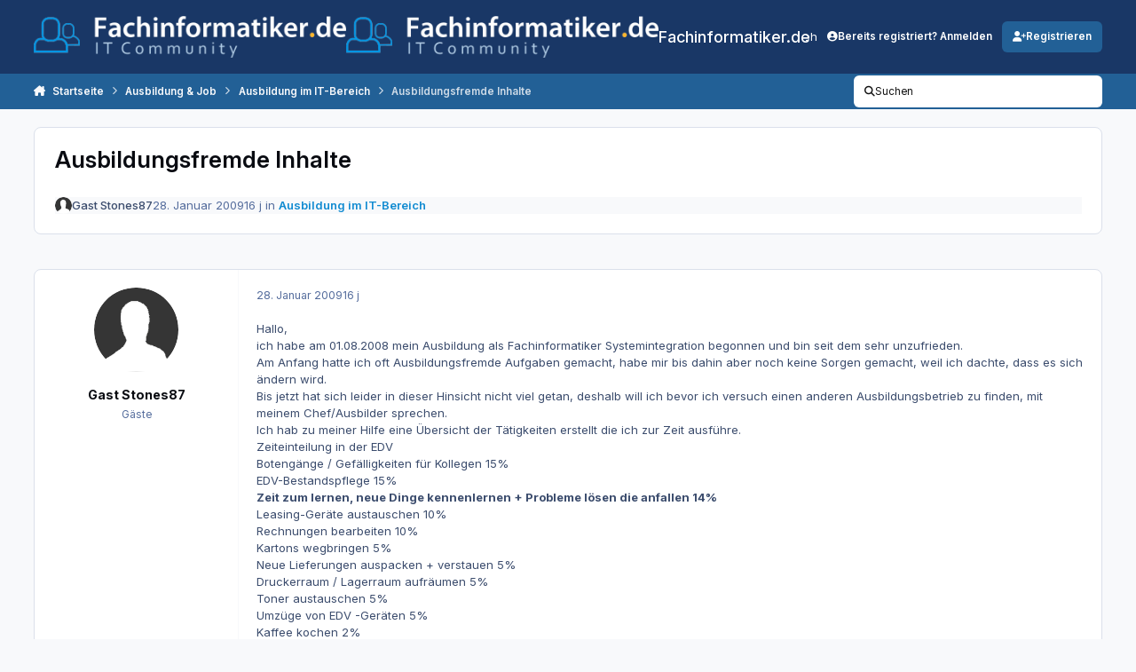

--- FILE ---
content_type: text/html;charset=UTF-8
request_url: https://www.fachinformatiker.de/topic/118988-ausbildungsfremde-inhalte/
body_size: 38653
content:
<!DOCTYPE html>
<html lang="de-DE" dir="ltr" 

data-ips-path="/topic/118988-ausbildungsfremde-inhalte/"
data-ips-scheme='system'
data-ips-scheme-active='system'
data-ips-scheme-default='system'
data-ips-theme="23"
data-ips-scheme-toggle="true"


    data-ips-guest


data-ips-theme-setting-change-scheme='1'
data-ips-theme-setting-link-panels='1'
data-ips-theme-setting-nav-bar-icons='0'
data-ips-theme-setting-mobile-icons-location='footer'
data-ips-theme-setting-mobile-footer-labels='1'
data-ips-theme-setting-sticky-sidebar='1'
data-ips-theme-setting-flip-sidebar='0'

data-ips-layout='default'



>
	<head data-ips-hook="head">
		<meta charset="utf-8">
		<title data-ips-hook="title">Ausbildungsfremde Inhalte - Ausbildung im IT-Bereich - Fachinformatiker.de</title>
		
		
		
		

	
	<script>(() => document.documentElement.setAttribute('data-ips-scheme', (window.matchMedia('(prefers-color-scheme:dark)').matches) ? 'dark':'light'))();</script>

		


	<script>
		(() => {
			function getCookie(n) {
				let v = `; ${document.cookie}`, parts = v.split(`; ${n}=`);
				if (parts.length === 2) return parts.pop().split(';').shift();
			}
			
			const s = getCookie('ips4_scheme_preference');
			if(!s || s === document.documentElement.getAttribute("data-ips-scheme-active")) return;
			if(s === "system"){
				document.documentElement.setAttribute('data-ips-scheme',(window.matchMedia('(prefers-color-scheme:dark)').matches)?'dark':'light');
			} else {
				document.documentElement.setAttribute("data-ips-scheme",s);
			}
			document.documentElement.setAttribute("data-ips-scheme-active",s);
		})();
	</script>

		
		
		
		
		


	<!--!Font Awesome Free 6 by @fontawesome - https://fontawesome.com License - https://fontawesome.com/license/free Copyright 2024 Fonticons, Inc.-->
	<link rel='stylesheet' href='//www.fachinformatiker.de/applications/core/interface/static/fontawesome/css/all.min.css?v=6.7.2'>



	<link rel='stylesheet' href='//www.fachinformatiker.de/static/css/core_global_framework_framework.css?v=80ecfdd3771768475615'>

	<link rel='stylesheet' href='//www.fachinformatiker.de/static/css/core_global_flags.css?v=80ecfdd3771768475615'>

	<link rel='stylesheet' href='//www.fachinformatiker.de/static/css/core_front_core.css?v=80ecfdd3771768475615'>

	<link rel='stylesheet' href='https://www.fachinformatiker.de/uploads/css_built_23/bimchatbox_front_chatbox.css?v=80ecfdd3771768475615'>

	<link rel='stylesheet' href='//www.fachinformatiker.de/static/css/forums_front_forums.css?v=80ecfdd3771768475615'>

	<link rel='stylesheet' href='//www.fachinformatiker.de/static/css/forums_front_topics.css?v=80ecfdd3771768475615'>


<!-- Content Config CSS Properties -->
<style id="contentOptionsCSS">
    :root {
        --i-embed-max-width: 100%;
        --i-embed-default-width: 500px;
        --i-embed-media-max-width: 100%;
    }
</style>



	
	
	<style id="themeVariables">
		
			:root{

--set__i-font-family: var(--i-font-family_inter);
--set__i-font-size: 13;
--light__i-headerPrimary--ba-co: hsl(217 60% 25%);
--light__i-headerSecondary--ba-co: var(--i-primary);
--set__i-header-primary--he: 83;
--set__i-header-secondary--he: 40;
--light__i-headerSecondary--co: var(--i-base_3);
--set__i-logo--he: 58;
--set__logo-light: url('https://www.fachinformatiker.de/uploads/set_resources_23/6d538d11ecfced46f459ee300b5e80ec_20151024_logo_white.png.ad4a023ffee07811b79f37aaa2065edffb3_c8a44f_3d568d.png');
--set__logo-dark: url('https://www.fachinformatiker.de/uploads/set_resources_23/6d538d11ecfced46f459ee300b5e80ec_20151024_logo_white.png.ad4a023ffee07811b79f37aaa2065edffb3_c8a44f_6e748f.png');
--set__i-layout-width: 1380;
--set__mobile-logo-light: url('https://www.fachinformatiker.de/uploads/set_resources_23/6d538d11ecfced46f459ee300b5e80ec_20151024_logo_white.png.ad4a023ffee07811b79f37aaa2065edffb3_c8a44f_82cea1.png');
--set__mobile-logo-dark: url('https://www.fachinformatiker.de/uploads/set_resources_23/6d538d11ecfced46f459ee300b5e80ec_20151024_logo_white.png.ad4a023ffee07811b79f37aaa2065edffb3_c8a44f_8d8b70.png');
--set__i-mobile-logo--he: 60;
--light__i-headerMobile--ba-co: hsl(217 60% 25%);
--light__i-footer--ba-co: hsl(217 60% 25%);
--light__i-primary: hsl(208 63% 36%);
--light__i-primary-relative-l: 32;

}
		
	</style>

	
		<style id="themeCustomCSS">
			 .ipsData__stats{display:none}.ipsWidget[data-blockid="app_cms_Codemirror_d509b8"]{border:none !important;box-shadow:none !important;background:transparent !important;}.ipsWidget[data-blockid="app_cms_Codemirror_d509b8"] .ipsWidget__content{padding:0 !important;}#cbInput_container input#txt{padding-right:100px;}
		</style>
	

	


		



	<meta name="viewport" content="width=device-width, initial-scale=1, viewport-fit=cover">
	<meta name="apple-mobile-web-app-status-bar-style" content="black-translucent">
	
	
		
		
	
	
		<meta name="twitter:card" content="summary">
	
	
	
		
			
				
					<meta property="og:title" content="Ausbildungsfremde Inhalte">
				
			
		
	
		
			
				
					<meta property="og:type" content="website">
				
			
		
	
		
			
				
					<meta property="og:url" content="https://www.fachinformatiker.de/topic/118988-ausbildungsfremde-inhalte/">
				
			
		
	
		
			
				
					<meta name="description" content="Hallo, ich habe am 01.08.2008 mein Ausbildung als Fachinformatiker Systemintegration begonnen und bin seit dem sehr unzufrieden. Am Anfang hatte ich oft Ausbildungsfremde Aufgaben gemacht, habe mir bis dahin aber noch keine Sorgen gemacht, weil ich dachte, dass es sich ändern wird. Bis jetzt hat ...">
				
			
		
	
		
			
				
					<meta property="og:description" content="Hallo, ich habe am 01.08.2008 mein Ausbildung als Fachinformatiker Systemintegration begonnen und bin seit dem sehr unzufrieden. Am Anfang hatte ich oft Ausbildungsfremde Aufgaben gemacht, habe mir bis dahin aber noch keine Sorgen gemacht, weil ich dachte, dass es sich ändern wird. Bis jetzt hat ...">
				
			
		
	
		
			
				
					<meta property="og:updated_time" content="2009-01-29T16:36:12Z">
				
			
		
	
		
			
				
					<meta property="og:site_name" content="Fachinformatiker.de">
				
			
		
	
		
			
				
					<meta property="og:locale" content="de_DE">
				
			
		
	
	
		
			<link rel="canonical" href="https://www.fachinformatiker.de/topic/118988-ausbildungsfremde-inhalte/">
		
	
	<link rel="alternate" type="application/rss+xml" title="Ausbildung &amp; Job" href="https://www.fachinformatiker.de/rss/1-ausbildung-job.xml/"><link rel="alternate" type="application/rss+xml" title="Prüfungsforen" href="https://www.fachinformatiker.de/rss/2-pr%C3%BCfungsforen.xml/"><link rel="alternate" type="application/rss+xml" title="Fachliche Foren" href="https://www.fachinformatiker.de/rss/3-fachliche-foren.xml/">
	
	
	
	<link rel="manifest" href="https://www.fachinformatiker.de/manifest.webmanifest/">
	
	

	
	
		
	
		
	
		
	
		
	
		
	
		
	
		
	
		
	
		
	
		
	
		
	
		
	
		
	
		
	
		
	
		
	
		
	
		
	
		
	
		
	
		
	
		
	
		
	
		
			<link rel="apple-touch-icon" href="https://www.fachinformatiker.de/uploads/monthly_2025_08/apple-touch-icon-180x180.png?v=1755767326">
		
	

	
	


		

	
	<link rel='icon' href='https://www.fachinformatiker.de/uploads/monthly_2025_08/742734306_new3_fixedblack_fb_big.png' type="image/png">

	</head>
	<body data-ips-hook="body" class="ipsApp ipsApp_front " data-contentClass="IPS\forums\Topic" data-controller="core.front.core.app" data-pageApp="forums" data-pageLocation="front" data-pageModule="forums" data-pageController="topic" data-id="118988" >
		<a href="#ipsLayout__main" class="ipsSkipToContent">Zum Inhalt springen</a>
		
		
		

<i-pull-to-refresh aria-hidden="true">
	<div class="iPullToRefresh"></div>
</i-pull-to-refresh>
		


	<i-pwa-install id="ipsPwaInstall">
		
		
			
		
			
		
			
		
			
		
			
		
			
		
			
		
			
		
			
		
			
		
			
		
			
		
			
		
			
		
			
		
			
		
			
		
			
		
			
		
			
		
			
		
			
		
			
		
			
				<img src="https://www.fachinformatiker.de/uploads/monthly_2025_08/apple-touch-icon-180x180.png" alt="" width="180" height="180" class="iPwaInstall__icon">
			
		
		<div class="iPwaInstall__content">
			<div class="iPwaInstall__title">View in the app</div>
			<p class="iPwaInstall__desc">A better way to browse. <strong>Learn more</strong>.</p>
		</div>
		<button type="button" class="iPwaInstall__learnMore" popovertarget="iPwaInstall__learnPopover">Learn more</button>
		<button type="button" class="iPwaInstall__dismiss" id="iPwaInstall__dismiss"><span aria-hidden="true">&times;</span><span class="ipsInvisible">Dismiss</span></button>
	</i-pwa-install>
	
	<i-card popover id="iPwaInstall__learnPopover">
		<button class="iCardDismiss" type="button" tabindex="-1" popovertarget="iPwaInstall__learnPopover" popovertargetaction="hide">Close</button>
		<div class="iCard">
			<div class="iCard__content iPwaInstallPopover">
				<div class="i-flex i-gap_2">
					
						
					
						
					
						
					
						
					
						
					
						
					
						
					
						
					
						
					
						
					
						
					
						
					
						
					
						
					
						
					
						
					
						
					
						
					
						
					
						
					
						
					
						
					
						
					
						
							<img src="https://www.fachinformatiker.de/uploads/monthly_2025_08/apple-touch-icon-180x180.png" alt="" width="180" height="180" class="iPwaInstallPopover__icon">
						
					
					<div class="i-flex_11 i-align-self_center">
						<div class="i-font-weight_700 i-color_hard">Fachinformatiker.de</div>
						<p>A full-screen app on your home screen with push notifications, badges and more.</p>
					</div>
				</div>

				<div class="iPwaInstallPopover__ios">
					<div class="iPwaInstallPopover__title">
						<svg xmlns="http://www.w3.org/2000/svg" viewBox="0 0 384 512"><path d="M318.7 268.7c-.2-36.7 16.4-64.4 50-84.8-18.8-26.9-47.2-41.7-84.7-44.6-35.5-2.8-74.3 20.7-88.5 20.7-15 0-49.4-19.7-76.4-19.7C63.3 141.2 4 184.8 4 273.5q0 39.3 14.4 81.2c12.8 36.7 59 126.7 107.2 125.2 25.2-.6 43-17.9 75.8-17.9 31.8 0 48.3 17.9 76.4 17.9 48.6-.7 90.4-82.5 102.6-119.3-65.2-30.7-61.7-90-61.7-91.9zm-56.6-164.2c27.3-32.4 24.8-61.9 24-72.5-24.1 1.4-52 16.4-67.9 34.9-17.5 19.8-27.8 44.3-25.6 71.9 26.1 2 49.9-11.4 69.5-34.3z"/></svg>
						<span>To install this app on iOS and iPadOS</span>
					</div>
					<ol class="ipsList ipsList--bullets i-color_soft i-margin-top_2">
						<li>Tap the <svg xmlns='http://www.w3.org/2000/svg' viewBox='0 0 416 550.4' class='iPwaInstallPopover__svg'><path d='M292.8 129.6 208 44.8l-84.8 84.8-22.4-22.4L208 0l107.2 107.2-22.4 22.4Z'/><path d='M192 22.4h32v336h-32v-336Z'/><path d='M368 550.4H48c-27.2 0-48-20.8-48-48v-288c0-27.2 20.8-48 48-48h112v32H48c-9.6 0-16 6.4-16 16v288c0 9.6 6.4 16 16 16h320c9.6 0 16-6.4 16-16v-288c0-9.6-6.4-16-16-16H256v-32h112c27.2 0 48 20.8 48 48v288c0 27.2-20.8 48-48 48Z'/></svg> Share icon in Safari</li>
						<li>Scroll the menu and tap <strong>Add to Home Screen</strong>.</li>
						<li>Tap <strong>Add</strong> in the top-right corner.</li>
					</ol>
				</div>
				<div class="iPwaInstallPopover__android">
					<div class="iPwaInstallPopover__title">
						<svg xmlns="http://www.w3.org/2000/svg" viewBox="0 0 576 512"><path d="M420.6 301.9a24 24 0 1 1 24-24 24 24 0 0 1 -24 24m-265.1 0a24 24 0 1 1 24-24 24 24 0 0 1 -24 24m273.7-144.5 47.9-83a10 10 0 1 0 -17.3-10h0l-48.5 84.1a301.3 301.3 0 0 0 -246.6 0L116.2 64.5a10 10 0 1 0 -17.3 10h0l47.9 83C64.5 202.2 8.2 285.6 0 384H576c-8.2-98.5-64.5-181.8-146.9-226.6"/></svg>
						<span>To install this app on Android</span>
					</div>
					<ol class="ipsList ipsList--bullets i-color_soft i-margin-top_2">
						<li>Tap the 3-dot menu (⋮) in the top-right corner of the browser.</li>
						<li>Tap <strong>Add to Home screen</strong> or <strong>Install app</strong>.</li>
						<li>Confirm by tapping <strong>Install</strong>.</li>
					</ol>
				</div>
			</div>
		</div>
	</i-card>

		
		<div class="ipsLayout" id="ipsLayout" data-ips-hook="layout">
			
			<div class="ipsLayout__app" data-ips-hook="app">
				
				<div data-ips-hook="mobileHeader" class="ipsMobileHeader ipsResponsive_header--mobile">
					
<a href="https://www.fachinformatiker.de/" data-ips-hook="logo" class="ipsLogo ipsLogo--mobile" accesskey="1">
	
		

    
    
    
    <picture class='ipsLogo__image ipsLogo__image--light'>
        <source srcset="[data-uri]" media="(min-width: 980px)">
        <img src="https://www.fachinformatiker.de/uploads/set_resources_23/6d538d11ecfced46f459ee300b5e80ec_20151024_logo_white.png.ad4a023ffee07811b79f37aaa2065edffb3_c8a44f_8618ac.png" width="400" height="53" alt='Fachinformatiker.de' data-ips-theme-image='mobile-logo-light'>
    </picture>

		

    
    
    
    <picture class='ipsLogo__image ipsLogo__image--dark'>
        <source srcset="[data-uri]" media="(min-width: 980px)">
        <img src="https://www.fachinformatiker.de/uploads/set_resources_23/6d538d11ecfced46f459ee300b5e80ec_20151024_logo_white.png.ad4a023ffee07811b79f37aaa2065edffb3_c8a44f_0b9fab.png" width="400" height="53" alt='Fachinformatiker.de' data-ips-theme-image='mobile-logo-dark'>
    </picture>

	
  	<div class="ipsLogo__text">
		<span class="ipsLogo__name" data-ips-theme-text="set__i-logo-text">Fachinformatiker.de</span>
		
			<span class="ipsLogo__slogan" data-ips-theme-text="set__i-logo-slogan"></span>
		
	</div>
</a>
					
<ul data-ips-hook="mobileNavHeader" class="ipsMobileNavIcons ipsResponsive_header--mobile">
	
		<li data-el="guest">
			<button type="button" class="ipsMobileNavIcons__button ipsMobileNavIcons__button--primary" aria-controls="ipsOffCanvas--guest" aria-expanded="false" data-ipscontrols>
				<span>Anmelden</span>
			</button>
		</li>
	
	
	
		
	
    
	
	
</ul>
				</div>
				
				


				
					
<nav class="ipsBreadcrumb ipsBreadcrumb--mobile ipsResponsive_header--mobile" aria-label="Breadcrumbs" >
	<ol itemscope itemtype="https://schema.org/BreadcrumbList" class="ipsBreadcrumb__list">
		<li itemprop="itemListElement" itemscope itemtype="https://schema.org/ListItem">
			<a title="Startseite" href="https://www.fachinformatiker.de/" itemprop="item">
				<i class="fa-solid fa-house-chimney"></i> <span itemprop="name">Startseite</span>
			</a>
			<meta itemprop="position" content="1">
		</li>
		
		
		
			
				<li itemprop="itemListElement" itemscope itemtype="https://schema.org/ListItem">
					<a href="https://www.fachinformatiker.de/forum/5-ausbildung-job/" itemprop="item">
						<span itemprop="name">Ausbildung &amp; Job </span>
					</a>
					<meta itemprop="position" content="2">
				</li>
			
			
		
			
				<li itemprop="itemListElement" itemscope itemtype="https://schema.org/ListItem">
					<a href="https://www.fachinformatiker.de/forum/9-ausbildung-im-it-bereich/" itemprop="item">
						<span itemprop="name">Ausbildung im IT-Bereich </span>
					</a>
					<meta itemprop="position" content="3">
				</li>
			
			
		
			
				<li aria-current="location" itemprop="itemListElement" itemscope itemtype="https://schema.org/ListItem">
					<span itemprop="name">Ausbildungsfremde Inhalte</span>
					<meta itemprop="position" content="4">
				</li>
			
			
		
	</ol>
	<ul class="ipsBreadcrumb__feed" data-ips-hook="feed">
		
		<li >
			<a data-action="defaultStream" href="https://www.fachinformatiker.de/discover/" ><i class="fa-regular fa-file-lines"></i> <span data-role="defaultStreamName">Alle Aktivitäten</span></a>
		</li>
	</ul>
</nav>
				
				
					<header data-ips-hook="header" class="ipsHeader ipsResponsive_header--desktop">
						
						
							<div data-ips-hook="primaryHeader" class="ipsHeader__primary" >
								<div class="ipsWidth ipsHeader__align">
									<div data-ips-header-position="4" class="ipsHeader__start">


	
		<div data-ips-header-content='logo'>
			<!-- logo -->
			
				
<a href="https://www.fachinformatiker.de/" data-ips-hook="logo" class="ipsLogo ipsLogo--desktop" accesskey="1">
	
		

    
    
    
    <picture class='ipsLogo__image ipsLogo__image--light'>
        <source srcset="[data-uri]" media="(max-width: 979px)">
        <img src="https://www.fachinformatiker.de/uploads/set_resources_23/6d538d11ecfced46f459ee300b5e80ec_20151024_logo_white.png.ad4a023ffee07811b79f37aaa2065edffb3_c8a44f_20792c.png" width="400" height="53" alt='Fachinformatiker.de' data-ips-theme-image='logo-light'>
    </picture>

		

    
    
    
    <picture class='ipsLogo__image ipsLogo__image--dark'>
        <source srcset="[data-uri]" media="(max-width: 979px)">
        <img src="https://www.fachinformatiker.de/uploads/set_resources_23/6d538d11ecfced46f459ee300b5e80ec_20151024_logo_white.png.ad4a023ffee07811b79f37aaa2065edffb3_c8a44f_839af9.png" width="400" height="53" alt='Fachinformatiker.de' data-ips-theme-image='logo-dark'>
    </picture>

	
  	<div class="ipsLogo__text">
		<span class="ipsLogo__name" data-ips-theme-text="set__i-logo-text">Fachinformatiker.de</span>
		
			<span class="ipsLogo__slogan" data-ips-theme-text="set__i-logo-slogan"></span>
		
	</div>
</a>
			
			
			    
			    
			    
			    
			
		</div>
	

	

	

	

	
</div>
									<div data-ips-header-position="5" class="ipsHeader__center">


	

	
		<div data-ips-header-content='navigation'>
			<!-- navigation -->
			
			
			    
				    


<nav data-ips-hook="navBar" class="ipsNav" aria-label="Primary">
	<i-navigation-menu>
		<ul class="ipsNavBar" data-role="menu">
			


	
		
		
		
		<li  data-id="2"  data-navApp="core" data-navExt="Menu" >
			
			
				
					<button aria-expanded="false" aria-controls="elNavSecondary_2" data-ipscontrols type="button">
						<span class="ipsNavBar__icon" aria-hidden="true">
							
								<i class="fa-solid" style="--icon:'\f1c5'"></i>
							
						</span>
						<span class="ipsNavBar__text">
							<span class="ipsNavBar__label">Beiträge</span>
							<i class="fa-solid fa-angle-down"></i>
						</span>
					</button>
					
						<ul class='ipsNav__dropdown' id='elNavSecondary_2' data-ips-hidden-light-dismiss hidden>
							


	
		
		
		
		<li  data-id="3"  data-navApp="core" data-navExt="AllActivity" >
			
			
				
					<a href="https://www.fachinformatiker.de/discover/"  data-navItem-id="3" >
						<span class="ipsNavBar__icon" aria-hidden="true">
							
								<i class="fa-solid" style="--icon:'\f0ca'"></i>
							
						</span>
						<span class="ipsNavBar__text">
							<span class="ipsNavBar__label">Alle Aktivitäten</span>
						</span>
					</a>
				
			
		</li>
	

	
		
		
		
		<li  data-id="4"  data-navApp="core" data-navExt="YourActivityStreams" >
			
			
				
					<a href="#"  data-navItem-id="4" >
						<span class="ipsNavBar__icon" aria-hidden="true">
							
								<i class="fa-solid" style="--icon:'\f0ae'"></i>
							
						</span>
						<span class="ipsNavBar__text">
							<span class="ipsNavBar__label">Meine Aktivitätsverläufe</span>
						</span>
					</a>
				
			
		</li>
	

	
		
		
		
		<li  data-id="5"  data-navApp="core" data-navExt="YourActivityStreamsItem" data-streamid='5'>
			
			
				
					<a href="https://www.fachinformatiker.de/discover/unread/"  data-navItem-id="5" >
						<span class="ipsNavBar__icon" aria-hidden="true">
							
								<i class="fa-solid" style="--icon:'\f1ea'"></i>
							
						</span>
						<span class="ipsNavBar__text">
							<span class="ipsNavBar__label">Ungelesene Inhalte</span>
						</span>
					</a>
				
			
		</li>
	

	
		
		
		
		<li  data-id="6"  data-navApp="core" data-navExt="YourActivityStreamsItem" data-streamid='6'>
			
			
				
					<a href="https://www.fachinformatiker.de/discover/content-started/"  data-navItem-id="6" >
						<span class="ipsNavBar__icon" aria-hidden="true">
							
								<i class="fa-solid" style="--icon:'\f2bd'"></i>
							
						</span>
						<span class="ipsNavBar__text">
							<span class="ipsNavBar__label">Inhalte die ich begonnen habe</span>
						</span>
					</a>
				
			
		</li>
	

	
		
		
		
		<li  data-id="7"  data-navApp="core" data-navExt="Search" >
			
			
				
					<a href="https://www.fachinformatiker.de/search/"  data-navItem-id="7" >
						<span class="ipsNavBar__icon" aria-hidden="true">
							
								<i class="fa-solid" style="--icon:'\f002'"></i>
							
						</span>
						<span class="ipsNavBar__text">
							<span class="ipsNavBar__label">Suchen</span>
						</span>
					</a>
				
			
		</li>
	

						</ul>
					
				
			
		</li>
	

	
		
		
		
		<li  data-id="48"  data-navApp="core" data-navExt="Menu" >
			
			
				
					<button aria-expanded="false" aria-controls="elNavSecondary_48" data-ipscontrols type="button">
						<span class="ipsNavBar__icon" aria-hidden="true">
							
								<i class="fa-solid" style="--icon:'\f1c5'"></i>
							
						</span>
						<span class="ipsNavBar__text">
							<span class="ipsNavBar__label">Community</span>
							<i class="fa-solid fa-angle-down"></i>
						</span>
					</button>
					
						<ul class='ipsNav__dropdown' id='elNavSecondary_48' data-ips-hidden-light-dismiss hidden>
							


	
		
		
		
		<li  data-id="49"  data-navApp="core" data-navExt="Clubs" >
			
			
				
					<a href="https://www.fachinformatiker.de/clubs/"  data-navItem-id="49" >
						<span class="ipsNavBar__icon" aria-hidden="true">
							
								<i class="fa-solid" style="--icon:'\f2bd'"></i>
							
						</span>
						<span class="ipsNavBar__text">
							<span class="ipsNavBar__label">Gruppen</span>
						</span>
					</a>
				
			
		</li>
	

	

	
		
		
		
		<li  data-id="47"  data-navApp="bimchatbox" data-navExt="Bimchatbox" >
			
			
				
					<a href="https://www.fachinformatiker.de/bimchatbox/"  data-navItem-id="47" >
						<span class="ipsNavBar__icon" aria-hidden="true">
							
								<i class="fa-solid" style="--icon:'\f27a'"></i>
							
						</span>
						<span class="ipsNavBar__text">
							<span class="ipsNavBar__label">Chatbox</span>
						</span>
					</a>
				
			
		</li>
	

						</ul>
					
				
			
		</li>
	

	
		
		
		
		<li  data-id="45"  data-navApp="downloads" data-navExt="Downloads" >
			
			
				
					<a href="https://www.fachinformatiker.de/files/"  data-navItem-id="45" >
						<span class="ipsNavBar__icon" aria-hidden="true">
							
								<i class="fa-solid" style="--icon:'\f019'"></i>
							
						</span>
						<span class="ipsNavBar__text">
							<span class="ipsNavBar__label">Downloads</span>
						</span>
					</a>
				
			
		</li>
	

	
		
		
		
		<li  data-id="15"  data-navApp="core" data-navExt="Menu" >
			
			
				
					<button aria-expanded="false" aria-controls="elNavSecondary_15" data-ipscontrols type="button">
						<span class="ipsNavBar__icon" aria-hidden="true">
							
								<i class="fa-solid" style="--icon:'\f1c5'"></i>
							
						</span>
						<span class="ipsNavBar__text">
							<span class="ipsNavBar__label">Jobs</span>
							<i class="fa-solid fa-angle-down"></i>
						</span>
					</button>
					
						<ul class='ipsNav__dropdown' id='elNavSecondary_15' data-ips-hidden-light-dismiss hidden>
							


	
		
		
		
		<li  data-id="28"  data-navApp="core" data-navExt="CustomItem" >
			
			
				
					<a href="http://jobs.fachinformatiker.de/" target='_blank' rel="noopener" data-navItem-id="28" >
						<span class="ipsNavBar__icon" aria-hidden="true">
							
								<i class="fa-solid" style="--icon:'\f1c5'"></i>
							
						</span>
						<span class="ipsNavBar__text">
							<span class="ipsNavBar__label">Aktuelle Jobangebote für Fachinformatiker</span>
						</span>
					</a>
				
			
		</li>
	

	
		
		
		
		<li  data-id="27"  data-navApp="core" data-navExt="CustomItem" >
			
			
				
					<a href="http://jobs.fachinformatiker.de/products" target='_blank' rel="noopener" data-navItem-id="27" >
						<span class="ipsNavBar__icon" aria-hidden="true">
							
								<i class="fa-solid" style="--icon:'\f1c5'"></i>
							
						</span>
						<span class="ipsNavBar__text">
							<span class="ipsNavBar__label">Job-Anzeige erstellen</span>
						</span>
					</a>
				
			
		</li>
	

	
		
		
		
		<li  data-id="29"  data-navApp="core" data-navExt="CustomItem" >
			
			
				
					<a href="http://jobs.fachinformatiker.de/pages/3093-ihre-anzeigenschaltung-bei-fachinformatiker-de"  data-navItem-id="29" >
						<span class="ipsNavBar__icon" aria-hidden="true">
							
								<i class="fa-solid" style="--icon:'\f1c5'"></i>
							
						</span>
						<span class="ipsNavBar__text">
							<span class="ipsNavBar__label">Informationen zu Job-Anzeigen bei Fachinformatiker.de</span>
						</span>
					</a>
				
			
		</li>
	

						</ul>
					
				
			
		</li>
	

	
		
		
		
		<li  data-id="44"  data-navApp="core" data-navExt="Menu" >
			
			
				
					<button aria-expanded="false" aria-controls="elNavSecondary_44" data-ipscontrols type="button">
						<span class="ipsNavBar__icon" aria-hidden="true">
							
								<i class="fa-solid" style="--icon:'\f1c5'"></i>
							
						</span>
						<span class="ipsNavBar__text">
							<span class="ipsNavBar__label">Info</span>
							<i class="fa-solid fa-angle-down"></i>
						</span>
					</button>
					
						<ul class='ipsNav__dropdown' id='elNavSecondary_44' data-ips-hidden-light-dismiss hidden>
							


	
		
		
		
		<li  data-id="11"  data-navApp="core" data-navExt="Guidelines" >
			
			
				
					<a href="https://www.fachinformatiker.de/guidelines/"  data-navItem-id="11" >
						<span class="ipsNavBar__icon" aria-hidden="true">
							
								<i class="fa-solid" style="--icon:'\f058'"></i>
							
						</span>
						<span class="ipsNavBar__text">
							<span class="ipsNavBar__label">Richtlinien</span>
						</span>
					</a>
				
			
		</li>
	

	
		
		
		
		<li  data-id="12"  data-navApp="core" data-navExt="StaffDirectory" >
			
			
				
					<a href="https://www.fachinformatiker.de/staff/"  data-navItem-id="12" >
						<span class="ipsNavBar__icon" aria-hidden="true">
							
								<i class="fa-solid" style="--icon:'\f2bb'"></i>
							
						</span>
						<span class="ipsNavBar__text">
							<span class="ipsNavBar__label">Mitarbeiter</span>
						</span>
					</a>
				
			
		</li>
	

	
		
		
		
		<li  data-id="13"  data-navApp="core" data-navExt="OnlineUsers" >
			
			
				
					<a href="https://www.fachinformatiker.de/online/"  data-navItem-id="13" >
						<span class="ipsNavBar__icon" aria-hidden="true">
							
								<i class="fa-solid" style="--icon:'\f017'"></i>
							
						</span>
						<span class="ipsNavBar__text">
							<span class="ipsNavBar__label">Online-Benutzer</span>
						</span>
					</a>
				
			
		</li>
	

	
		
		
		
		<li  data-id="25"  data-navApp="core" data-navExt="Leaderboard" >
			
			
				
					<a href="https://www.fachinformatiker.de/leaderboard/"  data-navItem-id="25" >
						<span class="ipsNavBar__icon" aria-hidden="true">
							
								<i class="fa-solid" style="--icon:'\f091'"></i>
							
						</span>
						<span class="ipsNavBar__text">
							<span class="ipsNavBar__label">Rangliste</span>
						</span>
					</a>
				
			
		</li>
	

						</ul>
					
				
			
		</li>
	

	

			<li data-role="moreLi" hidden>
				<button aria-expanded="false" aria-controls="nav__more" data-ipscontrols type="button">
					<span class="ipsNavBar__icon" aria-hidden="true">
						<i class="fa-solid fa-bars"></i>
					</span>
					<span class="ipsNavBar__text">
						<span class="ipsNavBar__label">Mehr</span>
						<i class="fa-solid fa-angle-down"></i>
					</span>
				</button>
				<ul class="ipsNav__dropdown" id="nav__more" data-role="moreMenu" data-ips-hidden-light-dismiss hidden></ul>
			</li>
		</ul>
		<div class="ipsNavPriority js-ipsNavPriority" aria-hidden="true">
			<ul class="ipsNavBar" data-role="clone">
				<li data-role="moreLiClone">
					<button aria-expanded="false" aria-controls="nav__more" data-ipscontrols type="button">
						<span class="ipsNavBar__icon" aria-hidden="true">
							<i class="fa-solid fa-bars"></i>
						</span>
						<span class="ipsNavBar__text">
							<span class="ipsNavBar__label">Mehr</span>
							<i class="fa-solid fa-angle-down"></i>
						</span>
					</button>
				</li>
				


	
		
		
		
		<li  data-id="2"  data-navApp="core" data-navExt="Menu" >
			
			
				
					<button aria-expanded="false" aria-controls="elNavSecondary_2" data-ipscontrols type="button">
						<span class="ipsNavBar__icon" aria-hidden="true">
							
								<i class="fa-solid" style="--icon:'\f1c5'"></i>
							
						</span>
						<span class="ipsNavBar__text">
							<span class="ipsNavBar__label">Beiträge</span>
							<i class="fa-solid fa-angle-down"></i>
						</span>
					</button>
					
				
			
		</li>
	

	
		
		
		
		<li  data-id="48"  data-navApp="core" data-navExt="Menu" >
			
			
				
					<button aria-expanded="false" aria-controls="elNavSecondary_48" data-ipscontrols type="button">
						<span class="ipsNavBar__icon" aria-hidden="true">
							
								<i class="fa-solid" style="--icon:'\f1c5'"></i>
							
						</span>
						<span class="ipsNavBar__text">
							<span class="ipsNavBar__label">Community</span>
							<i class="fa-solid fa-angle-down"></i>
						</span>
					</button>
					
				
			
		</li>
	

	
		
		
		
		<li  data-id="45"  data-navApp="downloads" data-navExt="Downloads" >
			
			
				
					<a href="https://www.fachinformatiker.de/files/"  data-navItem-id="45" >
						<span class="ipsNavBar__icon" aria-hidden="true">
							
								<i class="fa-solid" style="--icon:'\f019'"></i>
							
						</span>
						<span class="ipsNavBar__text">
							<span class="ipsNavBar__label">Downloads</span>
						</span>
					</a>
				
			
		</li>
	

	
		
		
		
		<li  data-id="15"  data-navApp="core" data-navExt="Menu" >
			
			
				
					<button aria-expanded="false" aria-controls="elNavSecondary_15" data-ipscontrols type="button">
						<span class="ipsNavBar__icon" aria-hidden="true">
							
								<i class="fa-solid" style="--icon:'\f1c5'"></i>
							
						</span>
						<span class="ipsNavBar__text">
							<span class="ipsNavBar__label">Jobs</span>
							<i class="fa-solid fa-angle-down"></i>
						</span>
					</button>
					
				
			
		</li>
	

	
		
		
		
		<li  data-id="44"  data-navApp="core" data-navExt="Menu" >
			
			
				
					<button aria-expanded="false" aria-controls="elNavSecondary_44" data-ipscontrols type="button">
						<span class="ipsNavBar__icon" aria-hidden="true">
							
								<i class="fa-solid" style="--icon:'\f1c5'"></i>
							
						</span>
						<span class="ipsNavBar__text">
							<span class="ipsNavBar__label">Info</span>
							<i class="fa-solid fa-angle-down"></i>
						</span>
					</button>
					
				
			
		</li>
	

	

			</ul>
		</div>
	</i-navigation-menu>
</nav>
			    
			    
			    
			    
			
		</div>
	

	

	

	
</div>
									<div data-ips-header-position="6" class="ipsHeader__end">


	

	

	
		<div data-ips-header-content='user'>
			<!-- user -->
			
			
			    
			    
				    

	<ul id="elUserNav" data-ips-hook="userBarGuest" class="ipsUserNav ipsUserNav--guest">
        
		
        
        
        
            
            <li id="elSignInLink" data-el="sign-in">
                <button type="button" id="elUserSignIn" popovertarget="elUserSignIn_menu" class="ipsUserNav__link">
                	<i class="fa-solid fa-circle-user"></i>
                	<span class="ipsUserNav__text">Bereits registriert? Anmelden</span>
                </button>                
                
<i-dropdown popover id="elUserSignIn_menu">
	<div class="iDropdown">
		<form accept-charset='utf-8' method='post' action='https://www.fachinformatiker.de/login/'>
			<input type="hidden" name="csrfKey" value="f04f9d4bb924e71da2176b372e7a4111">
			<input type="hidden" name="ref" value="aHR0cHM6Ly93d3cuZmFjaGluZm9ybWF0aWtlci5kZS90b3BpYy8xMTg5ODgtYXVzYmlsZHVuZ3NmcmVtZGUtaW5oYWx0ZS8=">
			<div data-role="loginForm">
				
				
				
					<div class='ipsColumns ipsColumns--lines'>
						<div class='ipsColumns__primary' id='elUserSignIn_internal'>
							
<div class="">
	<h4 class="ipsTitle ipsTitle--h3 i-padding_2 i-padding-bottom_0 i-color_hard">Anmelden</h4>
	<ul class='ipsForm ipsForm--vertical ipsForm--login-popup'>
		<li class="ipsFieldRow ipsFieldRow--noLabel ipsFieldRow--fullWidth">
			<label class="ipsFieldRow__label" for="login_popup_email">E-Mail-Adresse</label>
			<div class="ipsFieldRow__content">
                <input type="email" class='ipsInput ipsInput--text' placeholder="E-Mail-Adresse" name="auth" autocomplete="email" id='login_popup_email'>
			</div>
		</li>
		<li class="ipsFieldRow ipsFieldRow--noLabel ipsFieldRow--fullWidth">
			<label class="ipsFieldRow__label" for="login_popup_password">Passwort</label>
			<div class="ipsFieldRow__content">
				<input type="password" class='ipsInput ipsInput--text' placeholder="Passwort" name="password" autocomplete="current-password" id='login_popup_password'>
			</div>
		</li>
		<li class="ipsFieldRow ipsFieldRow--checkbox">
			<input type="checkbox" name="remember_me" id="remember_me_checkbox_popup" value="1" checked class="ipsInput ipsInput--toggle">
			<div class="ipsFieldRow__content">
				<label class="ipsFieldRow__label" for="remember_me_checkbox_popup">Angemeldet bleiben</label>
				<div class="ipsFieldRow__desc">Nicht empfohlen auf gemeinsam genutzten Computern</div>
			</div>
		</li>
		<li class="ipsSubmitRow">
			<button type="submit" name="_processLogin" value="usernamepassword" class="ipsButton ipsButton--primary i-width_100p">Anmelden</button>
			
				<p class="i-color_soft i-link-color_inherit i-font-weight_500 i-font-size_-1 i-margin-top_2">
					
						<a href='https://www.fachinformatiker.de/lostpassword/' data-ipsDialog data-ipsDialog-title='Hast du dein Passwort vergessen?'>
					
					Hast du dein Passwort vergessen?</a>
				</p>
			
		</li>
	</ul>
</div>
						</div>
						<div class='ipsColumns__secondary i-basis_280'>
							<div id='elUserSignIn_external'>
								<p class='ipsTitle ipsTitle--h3 i-padding_2 i-padding-bottom_0 i-color_soft'>Oder melde dich mit...</p>
								<div class='i-grid i-gap_2 i-padding_2'>
									
										<div>
											

<button type="submit" name="_processLogin" value="9" class='ipsSocial ipsSocial--google' style="background-color: #4285F4">
	
		<span class='ipsSocial__icon'>
			
				
					<svg xmlns="http://www.w3.org/2000/svg" viewBox="0 0 488 512"><path d="M488 261.8C488 403.3 391.1 504 248 504 110.8 504 0 393.2 0 256S110.8 8 248 8c66.8 0 123 24.5 166.3 64.9l-67.5 64.9C258.5 52.6 94.3 116.6 94.3 256c0 86.5 69.1 156.6 153.7 156.6 98.2 0 135-70.4 140.8-106.9H248v-85.3h236.1c2.3 12.7 3.9 24.9 3.9 41.4z"/></svg>
				
			
		</span>
		<span class='ipsSocial__text'>Mit Google anmelden</span>
	
</button>
										</div>
									
								</div>
							</div>
						</div>
					</div>
				
			</div>
		</form>
	</div>
</i-dropdown>
            </li>
            
        
		
			<li data-el="sign-up">
				
					<a href="https://www.fachinformatiker.de/register/" class="ipsUserNav__link ipsUserNav__link--sign-up"  id="elRegisterButton">
						<i class="fa-solid fa-user-plus"></i>
						<span class="ipsUserNav__text">Registrieren</span>
					</a>
				
			</li>
		
		

    <li class='ipsHide' id='elCart_container'></li>

	</ul>

			    
			    
			    
			
		</div>
	

	

	
</div>
								</div>
							</div>
						
						
							<div data-ips-hook="secondaryHeader" class="ipsHeader__secondary" >
								<div class="ipsWidth ipsHeader__align">
									<div data-ips-header-position="7" class="ipsHeader__start">


	

	

	

	
		<div data-ips-header-content='breadcrumb'>
			<!-- breadcrumb -->
			
			
			    
			    
			    
				    
<nav class="ipsBreadcrumb ipsBreadcrumb--top " aria-label="Breadcrumbs" >
	<ol itemscope itemtype="https://schema.org/BreadcrumbList" class="ipsBreadcrumb__list">
		<li itemprop="itemListElement" itemscope itemtype="https://schema.org/ListItem">
			<a title="Startseite" href="https://www.fachinformatiker.de/" itemprop="item">
				<i class="fa-solid fa-house-chimney"></i> <span itemprop="name">Startseite</span>
			</a>
			<meta itemprop="position" content="1">
		</li>
		
		
		
			
				<li itemprop="itemListElement" itemscope itemtype="https://schema.org/ListItem">
					<a href="https://www.fachinformatiker.de/forum/5-ausbildung-job/" itemprop="item">
						<span itemprop="name">Ausbildung &amp; Job </span>
					</a>
					<meta itemprop="position" content="2">
				</li>
			
			
		
			
				<li itemprop="itemListElement" itemscope itemtype="https://schema.org/ListItem">
					<a href="https://www.fachinformatiker.de/forum/9-ausbildung-im-it-bereich/" itemprop="item">
						<span itemprop="name">Ausbildung im IT-Bereich </span>
					</a>
					<meta itemprop="position" content="3">
				</li>
			
			
		
			
				<li aria-current="location" itemprop="itemListElement" itemscope itemtype="https://schema.org/ListItem">
					<span itemprop="name">Ausbildungsfremde Inhalte</span>
					<meta itemprop="position" content="4">
				</li>
			
			
		
	</ol>
	<ul class="ipsBreadcrumb__feed" data-ips-hook="feed">
		
		<li >
			<a data-action="defaultStream" href="https://www.fachinformatiker.de/discover/" ><i class="fa-regular fa-file-lines"></i> <span data-role="defaultStreamName">Alle Aktivitäten</span></a>
		</li>
	</ul>
</nav>
			    
			    
			
		</div>
	

	
</div>
									<div data-ips-header-position="8" class="ipsHeader__center">


	

	

	

	

	
</div>
									<div data-ips-header-position="9" class="ipsHeader__end">


	

	

	

	

	
		<div data-ips-header-content='search'>
			<!-- search -->
			
			
			    
			    
			    
			    
				    

	<button class='ipsSearchPseudo' popovertarget="ipsSearchDialog" type="button">
		<i class="fa-solid fa-magnifying-glass"></i>
		<span>Suchen</span>
	</button>

			    
			
		</div>
	
</div>
								</div>
							</div>
						
					</header>
				
				<main data-ips-hook="main" class="ipsLayout__main" id="ipsLayout__main" tabindex="-1">
					<div class="ipsWidth ipsWidth--main-content">
						<div class="ipsContentWrap">
							
							

							<div class="ipsLayout__columns">
								<section data-ips-hook="primaryColumn" class="ipsLayout__primary-column">
									
									
									
                                    
									

	





    
    

									




<!-- Start #ipsTopicView -->
<div class="ipsBlockSpacer" id="ipsTopicView" data-ips-topic-ui="traditional" data-ips-topic-first-page="true" data-ips-topic-comments="all">




<div class="ipsBox ipsBox--topicHeader ipsPull">
	<header class="ipsPageHeader">
		<div class="ipsPageHeader__row">
			<div data-ips-hook="header" class="ipsPageHeader__primary">
				<div class="ipsPageHeader__title">
					
						<h1 data-ips-hook="title">Ausbildungsfremde Inhalte</h1>
					
					<div data-ips-hook="badges" class="ipsBadges">
						
					</div>
				</div>
				
				
			</div>
			
		</div>
		
		
			<!-- PageHeader footer is only shown in traditional view -->
			<div class="ipsPageHeader__row ipsPageHeader__row--footer">
				<div class="ipsPageHeader__primary">
					<div class="ipsPhotoPanel ipsPhotoPanel--inline">
						

	<span data-ips-hook="userPhotoWithoutUrl" class="ipsUserPhoto ipsUserPhoto--fluid " data-group="2">
		<img src="https://www.fachinformatiker.de/static/resources/core_84c1e40ea0e759e3f1505eb1788ddf3c_default_photo.png" alt="Gast Stones87" loading="lazy">
	</span>

						<div data-ips-hook="topicHeaderMetaData" class="ipsPhotoPanel__text">
							<div class="ipsPhotoPanel__primary">


<span class="ipsUsername" translate="no">Gast Stones87</span></div>
							<div class="ipsPhotoPanel__secondary"><time datetime='2009-01-28T16:18:46Z' title='01/28/09 16:18' data-short='16 j' class='ipsTime ipsTime--long'><span class='ipsTime__long'>28. Januar 2009</span><span class='ipsTime__short'>16 j</span></time> in <a href="https://www.fachinformatiker.de/forum/9-ausbildung-im-it-bereich/" class="i-font-weight_600">

<span class="ipsContainerTitle" 

	
	style="--i-featured: #118bd1; --i-featured-text: #ffffff;"
>Ausbildung im IT-Bereich</span>
</a></div>
						</div>
					</div>
				</div>
				
			</div>
		
	</header>

	

</div>

<!-- Large topic warnings -->






<!-- These can be hidden on traditional first page using <div data-ips-hide="traditional-first"> -->


<!-- Content messages -->









<div class="i-flex i-flex-wrap_wrap-reverse i-align-items_center i-gap_3">

	<!-- All replies / Helpful Replies: This isn't shown on the first page, due to data-ips-hide="traditional-first" -->
	

	<!-- Start new topic, Reply to topic: Shown on all views -->
	<ul data-ips-hook="topicMainButtons" class="i-flex_11 ipsButtons ipsButtons--main">
		<li>
			
		</li>
		
		
	</ul>
</div>





<section data-controller='core.front.core.recommendedComments' data-url='https://www.fachinformatiker.de/topic/118988-ausbildungsfremde-inhalte/?recommended=comments' class='ipsBox ipsBox--featuredComments ipsRecommendedComments ipsHide'>
	<div data-role="recommendedComments">
		<header class='ipsBox__header'>
			<h2>Empfohlene Antworten</h2>
			

<div class='ipsCarouselNav ' data-ipscarousel='topic-featured-posts' >
	<button class='ipsCarouselNav__button' data-carousel-arrow='prev'><span class="ipsInvisible">Vorherige Karussell-Folie</span><i class='fa-ips' aria-hidden='true'></i></button>
	<button class='ipsCarouselNav__button' data-carousel-arrow='next'><span class="ipsInvisible">Nächste Karussell-Folie</span><i class='fa-ips' aria-hidden='true'></i></button>
</div>
		</header>
		
	</div>
</section>

<div id="comments" data-controller="core.front.core.commentFeed,forums.front.topic.view, core.front.core.ignoredComments" data-autopoll data-baseurl="https://www.fachinformatiker.de/topic/118988-ausbildungsfremde-inhalte/" data-lastpage data-feedid="forums-ips_forums_topic-118988" class="cTopic ipsBlockSpacer" data-follow-area-id="topic-118988">

	<div data-ips-hook="topicPostFeed" id="elPostFeed" class="ipsEntries ipsPull ipsEntries--topic" data-role="commentFeed" data-controller="core.front.core.moderation" >

		
		<form action="https://www.fachinformatiker.de/topic/118988-ausbildungsfremde-inhalte/?csrfKey=f04f9d4bb924e71da2176b372e7a4111&amp;do=multimodComment" method="post" data-ipspageaction data-role="moderationTools">
			
			
				

					

					
					



<a id="findComment-1074769"></a>
<div id="comment-1074769"></div>
<article data-ips-hook="postWrapper" id="elComment_1074769" class="
		ipsEntry js-ipsEntry  ipsEntry--post 
        
        
        
        
        
		"   data-ips-first-post>
	
		<aside data-ips-hook="topicAuthorColumn" class="ipsEntry__author-column">
			
			<div data-ips-hook="postUserPhoto" class="ipsAvatarStack">
				

	<span data-ips-hook="userPhotoWithoutUrl" class="ipsUserPhoto ipsUserPhoto--fluid " data-group="2">
		<img src="https://www.fachinformatiker.de/static/resources/core_84c1e40ea0e759e3f1505eb1788ddf3c_default_photo.png" alt="Gast Stones87" loading="lazy">
	</span>

				
								
			</div>
			<h3 data-ips-hook="postUsername" class="ipsEntry__username">
				
				


<span class="ipsUsername" translate="no">Gast Stones87</span>
				
			</h3>
			
				<div data-ips-hook="postUserGroup" class="ipsEntry__group">
					
						Gäste
					
				</div>
			
			
			
			
		</aside>
	
	
<aside data-ips-hook="topicAuthorColumn" class="ipsEntry__header" data-feedid="forums-ips_forums_topic-118988">
	<div class="ipsEntry__header-align">

		<div class="ipsPhotoPanel">
			<!-- Avatar -->
			<div class="ipsAvatarStack" data-ips-hook="postUserPhoto">
				

	<span data-ips-hook="userPhotoWithoutUrl" class="ipsUserPhoto ipsUserPhoto--fluid " data-group="2">
		<img src="https://www.fachinformatiker.de/static/resources/core_84c1e40ea0e759e3f1505eb1788ddf3c_default_photo.png" alt="Gast Stones87" loading="lazy">
	</span>

				
				
			</div>
			<!-- Username -->
			<div class="ipsPhotoPanel__text">
				<h3 data-ips-hook="postUsername" class="ipsEntry__username">
					


<span class="ipsUsername" translate="no">Gast Stones87</span>
					
						<span class="ipsEntry__group">
							
								Gäste
							
						</span>
					
					
				</h3>
				<p class="ipsPhotoPanel__secondary">
					<time datetime='2009-01-28T16:18:46Z' title='01/28/09 16:18' data-short='16 j' class='ipsTime ipsTime--long'><span class='ipsTime__long'>28. Januar 2009</span><span class='ipsTime__short'>16 j</span></time>
				</p>
			</div>
		</div>

		<!-- Minimal badges -->
		<ul data-ips-hook="postBadgesSecondary" class="ipsBadges">
			
			
			
			
			
			
		</ul>

		

		

		

        
<!-- Mini profile -->

	</div>
</aside>
	

<div id="comment-1074769_wrap" data-controller="core.front.core.comment" data-feedid="forums-ips_forums_topic-118988" data-commentapp="forums" data-commenttype="forums" data-commentid="1074769" data-quotedata="{&quot;userid&quot;:null,&quot;username&quot;:&quot;Gast Stones87&quot;,&quot;timestamp&quot;:1233159526,&quot;contentapp&quot;:&quot;forums&quot;,&quot;contenttype&quot;:&quot;forums&quot;,&quot;contentid&quot;:118988,&quot;contentclass&quot;:&quot;forums_Topic&quot;,&quot;contentcommentid&quot;:1074769}" class="ipsEntry__content js-ipsEntry__content"   data-first-post="true" data-first-page="true" >
	<div class="ipsEntry__post">
		<div class="ipsEntry__meta">
			
				<span class="ipsEntry__date"><time datetime='2009-01-28T16:18:46Z' title='01/28/09 16:18' data-short='16 j' class='ipsTime ipsTime--long'><span class='ipsTime__long'>28. Januar 2009</span><span class='ipsTime__short'>16 j</span></time></span>
			
			<!-- Traditional badges -->
			<ul data-ips-hook="postBadges" class="ipsBadges">
				
				
				
				
                
				
			</ul>
			
			
		</div>
		

		

		

		<!-- Post content -->
		<div data-ips-hook="postContent" class="ipsRichText ipsRichText--user" data-role="commentContent" data-controller="core.front.core.lightboxedImages">

			
			

				
<p>Hallo,</p><p>
</p><p>
ich habe am 01.08.2008 mein Ausbildung als Fachinformatiker Systemintegration begonnen und bin seit dem sehr unzufrieden.</p><p>
Am Anfang hatte ich oft Ausbildungsfremde Aufgaben gemacht, habe mir bis dahin aber noch keine Sorgen gemacht, weil ich dachte, dass es sich ändern wird.</p><p>
</p><p>
Bis jetzt hat sich leider in dieser Hinsicht nicht viel getan, deshalb will ich bevor ich versuch einen anderen Ausbildungsbetrieb zu finden, mit meinem Chef/Ausbilder sprechen.</p><p>
</p><p>
Ich hab zu meiner Hilfe eine Übersicht der Tätigkeiten erstellt die ich zur Zeit ausführe.</p><p>
</p><p>
Zeiteinteilung in der EDV	 </p><p>
Botengänge / Gefälligkeiten für Kollegen 15%</p><p>
EDV-Bestandspflege	15%</p><p>
<strong>Zeit zum lernen, neue Dinge kennenlernen + Probleme lösen die anfallen	14%</strong></p><p>
Leasing-Geräte austauschen	10%</p><p>
Rechnungen bearbeiten	10%</p><p>
Kartons wegbringen	5%</p><p>
Neue Lieferungen auspacken + verstauen	5%</p><p>
Druckerraum / Lagerraum aufräumen	5%</p><p>
Toner austauschen	5%</p><p>
Umzüge von EDV -Geräten	5%</p><p>
Kaffee kochen	2%</p><p>
Wasser holen	2%</p><p>
Tarife einpflegen	2%</p><p>
Bereitschaftplan schreiben	2%</p><p>
Urlaubsplan verwalten	2%</p><p>
Geschirr spülen	1%</p><p>
 	 </p><p>
Gesamt	100%</p><p>
</p><p>
Werte sind nicht objektiv sondern rein nach meinem eigenen Empfinden.</p><p>
</p><p>
</p><p>
Ca. 31 %  </p><p>
(Rechnungen bearbeiten, Kartons wegbringen, Druckerraum / Lagerraum aufräumen, Kaffee kochen, Wasser holen, Tarife einpflegen, Bereitschaftplan schreiben, Urlaubsplan verwalten, Geschirr spülen) </p><p>
der Aufgaben haben gar keinen Bezug zur Tätigkeit als Fachinformatiker.</p><p>
</p><p>
Ca. 40% </p><p>
(EDV-Bestandspflege, Leasing-Geräte austauschen, Neue Lieferungen auspacken + verstauen,  Toner austauschen, Umzüge von EDV â€“Geräten) </p><p>
der verbleibenden Aufgaben haben einen niedrigen oder einmaligen Lerneffekt mit nur geringem Bezug zur Tätigkeit als Fachinformatiker (ständig sich wiederholende Aufgaben)</p><p>
</p><p>
Ca. 15% </p><p>
(Botengänge / Gefälligkeiten) </p><p>
bestehen aus abwechslungsreichen Aufgaben, jedoch teilweise auch nur mit niedrigem Lerneffekt</p><p>
</p><p>
Ca .14% </p><p>
Prozent bleiben um neue Dinge kennen zu lernen sowie die Arbeiten der Kollegen zu begleiten und anfallende Probleme der Benutzer zu beseitigen.</p><p>
</p><p>
</p><p>
Mir ist klar das ich als Azubi ab und an auch mal andere Arbeiten machen muss. Ich finde nur, dass es bei mir mehr Ausbildungsfremde Arbeiten sind, als richtige arbeiten.</p><p>
</p><p>
Was haltet ihr davon wenn ich meinen Ausbilder um ein Gespräch bitte und mit ihm diese Liste bespreche?</p><p>
</p><p>
Gruß Stone</p>


			

			
				

<p class='i-color_soft i-font-size_-1 ipsEdited' data-excludequote data-el='edited'>
	<i class="fa-solid fa-pen-to-square i-margin-end_icon"></i> <strong class='i-font-weight_600'>Bearbeitet <time datetime='2009-01-28T16:21:28Z' title='01/28/09 16:21' data-short='16 j' class='ipsTime ipsTime--long'><span class='ipsTime__long'>28. Januar 2009</span><span class='ipsTime__short'>16 j</span></time> von Stones87</strong>
	
	
</p>
			
		</div>

		

	</div>
	
	
</div>
	
</article>

                    
                    
					
						<!-- If this is the first post in the traditional UI, show some of the extras/messages below it -->
						

						<!-- Show the All Replies / Most Helpful tabs -->
						
					
					
					

					
					
					
				

					

					
					



<a id="findComment-1074779"></a>
<div id="comment-1074779"></div>
<article data-ips-hook="postWrapper" id="elComment_1074779" class="
		ipsEntry js-ipsEntry  ipsEntry--post 
        
        
        
        
        
		"   >
	
		<aside data-ips-hook="topicAuthorColumn" class="ipsEntry__author-column">
			
			<div data-ips-hook="postUserPhoto" class="ipsAvatarStack">
				


	<a data-ips-hook="userPhotoWithUrl" href="https://www.fachinformatiker.de/profile/8592-u0679/" rel="nofollow" data-ipshover data-ipshover-width="370" data-ipshover-target="https://www.fachinformatiker.de/profile/8592-u0679/?do=hovercard"  class="ipsUserPhoto ipsUserPhoto--fluid" title="Zum Profil von u0679 gehen" data-group="3" aria-hidden="true" tabindex="-1">
		<img src="https://www.fachinformatiker.de/uploads/profile/photo-thumb-8592.gif" alt="u0679" loading="lazy">
	</a>

				
				
					
<img src='https://www.fachinformatiker.de/uploads/monthly_2021_07/6_Enthusiast.svg' loading="lazy" alt="Enthusiast" class="ipsAvatarStack__rank" data-ipsTooltip title="Rang: Enthusiast (6/14)">
								
			</div>
			<h3 data-ips-hook="postUsername" class="ipsEntry__username">
				
				


<a href='https://www.fachinformatiker.de/profile/8592-u0679/' rel="nofollow" data-ipsHover data-ipsHover-width='370' data-ipsHover-target='https://www.fachinformatiker.de/profile/8592-u0679/?do=hovercard&amp;referrer=https%253A%252F%252Fwww.fachinformatiker.de%252Ftopic%252F118988-ausbildungsfremde-inhalte%252F' title="Zum Profil von u0679 gehen" class="ipsUsername" translate="no">u0679</a>
				
			</h3>
			
				<div data-ips-hook="postUserGroup" class="ipsEntry__group">
					
						User
					
				</div>
			
			
			
				<ul data-ips-hook="postUserStats" class="ipsEntry__authorStats ipsEntry__authorStats--minimal">
					<li data-i-el="posts">
						
							<a href="https://www.fachinformatiker.de/profile/8592-u0679/content/" rel="nofollow" title="Beiträge" data-ipstooltip>
								<i class="fa-solid fa-comment"></i>
								<span data-i-el="number">138</span>
								<span data-i-el="label">Beiträge</span>
							</a>
						
					</li>
					
					
						<li data-ips-hook="postUserBadges" data-i-el="badges">
							<a href="https://www.fachinformatiker.de/profile/8592-u0679/badges/" data-action="badgeLog" title="Abzeichen">
								<i class="fa-solid fa-award"></i>
								<span data-i-el="number">6</span>
								<span data-i-el="label">Abzeichen</span>
							</a>
						</li>
					
					
						<li data-ips-hook="postUserReputation" data-i-el="reputation">
							
								<a href="https://www.fachinformatiker.de/profile/8592-u0679/reputation/" data-action="repLog" title="Reputation" data-ipstooltip>
									<i class="fa-solid fa-heart"></i>
									<span data-i-el="number">10</span>
									<span data-i-el="label">Reputation</span>
								</a>
							
						</li>
					
				</ul>
				<ul data-ips-hook="postUserCustomFields" class="ipsEntry__authorFields">
					

				</ul>
			
			
		</aside>
	
	
<aside data-ips-hook="topicAuthorColumn" class="ipsEntry__header" data-feedid="forums-ips_forums_topic-118988">
	<div class="ipsEntry__header-align">

		<div class="ipsPhotoPanel">
			<!-- Avatar -->
			<div class="ipsAvatarStack" data-ips-hook="postUserPhoto">
				


	<a data-ips-hook="userPhotoWithUrl" href="https://www.fachinformatiker.de/profile/8592-u0679/" rel="nofollow" data-ipshover data-ipshover-width="370" data-ipshover-target="https://www.fachinformatiker.de/profile/8592-u0679/?do=hovercard"  class="ipsUserPhoto ipsUserPhoto--fluid" title="Zum Profil von u0679 gehen" data-group="3" aria-hidden="true" tabindex="-1">
		<img src="https://www.fachinformatiker.de/uploads/profile/photo-thumb-8592.gif" alt="u0679" loading="lazy">
	</a>

				
					
<img src='https://www.fachinformatiker.de/uploads/monthly_2021_07/6_Enthusiast.svg' loading="lazy" alt="Enthusiast" class="ipsAvatarStack__rank" data-ipsTooltip title="Rang: Enthusiast (6/14)">
				
				
			</div>
			<!-- Username -->
			<div class="ipsPhotoPanel__text">
				<h3 data-ips-hook="postUsername" class="ipsEntry__username">
					


<a href='https://www.fachinformatiker.de/profile/8592-u0679/' rel="nofollow" data-ipsHover data-ipsHover-width='370' data-ipsHover-target='https://www.fachinformatiker.de/profile/8592-u0679/?do=hovercard&amp;referrer=https%253A%252F%252Fwww.fachinformatiker.de%252Ftopic%252F118988-ausbildungsfremde-inhalte%252F' title="Zum Profil von u0679 gehen" class="ipsUsername" translate="no">u0679</a>
					
						<span class="ipsEntry__group">
							
								User
							
						</span>
					
					
				</h3>
				<p class="ipsPhotoPanel__secondary">
					<time datetime='2009-01-28T16:36:20Z' title='01/28/09 16:36' data-short='16 j' class='ipsTime ipsTime--long'><span class='ipsTime__long'>28. Januar 2009</span><span class='ipsTime__short'>16 j</span></time>
				</p>
			</div>
		</div>

		<!-- Minimal badges -->
		<ul data-ips-hook="postBadgesSecondary" class="ipsBadges">
			
			
			
			
			
			
		</ul>

		

		

		
			<!-- Expand mini profile -->
			<button class="ipsEntry__topButton ipsEntry__topButton--profile" type="button" aria-controls="mini-profile-1074779" aria-expanded="false" data-ipscontrols data-ipscontrols-src="https://www.fachinformatiker.de/?&amp;app=core&amp;module=system&amp;controller=ajax&amp;do=miniProfile&amp;authorId=8592&amp;solvedCount=load" aria-label="Autor-Statistiken" data-ipstooltip><i class="fa-solid fa-chevron-down" aria-hidden="true"></i></button>
		

        
<!-- Mini profile -->

	<div id='mini-profile-1074779' data-ips-hidden-animation="slide-fade" hidden class="ipsEntry__profile-row ipsLoading ipsLoading--small">
        
            <ul class='ipsEntry__profile'></ul>
        
	</div>

	</div>
</aside>
	

<div id="comment-1074779_wrap" data-controller="core.front.core.comment" data-feedid="forums-ips_forums_topic-118988" data-commentapp="forums" data-commenttype="forums" data-commentid="1074779" data-quotedata="{&quot;userid&quot;:8592,&quot;username&quot;:&quot;u0679&quot;,&quot;timestamp&quot;:1233160580,&quot;contentapp&quot;:&quot;forums&quot;,&quot;contenttype&quot;:&quot;forums&quot;,&quot;contentid&quot;:118988,&quot;contentclass&quot;:&quot;forums_Topic&quot;,&quot;contentcommentid&quot;:1074779}" class="ipsEntry__content js-ipsEntry__content"  >
	<div class="ipsEntry__post">
		<div class="ipsEntry__meta">
			
				<span class="ipsEntry__date"><time datetime='2009-01-28T16:36:20Z' title='01/28/09 16:36' data-short='16 j' class='ipsTime ipsTime--long'><span class='ipsTime__long'>28. Januar 2009</span><span class='ipsTime__short'>16 j</span></time></span>
			
			<!-- Traditional badges -->
			<ul data-ips-hook="postBadges" class="ipsBadges">
				
				
				
				
                
				
			</ul>
			
			
		</div>
		

		

		

		<!-- Post content -->
		<div data-ips-hook="postContent" class="ipsRichText ipsRichText--user" data-role="commentContent" data-controller="core.front.core.lightboxedImages">

			
			

				
<p>Hi, </p><p>
</p><p>
die meisten Aufgaben, die ich da lese sind EDV bezogen oder zumindest kfm. (was ja auch Teil der Ausbildung ist). Lediglich so Sachen wie Kaffee holen/Wasser kochen sollten nicht sein, aber bei 4% ist dass glaube ich zu verschmerzen. Was denkst Du, wie häufig wir unseren EDV Raum aufräumen müssen. Natürlich gehört das zu den Tätigkeiten, jedes Berufsbild räumt seinen Arbeitsplatz auf. </p><p>
</p><p>
Warte doch erstmal ab. Du bist erst ein paar Monate dabei und machst doch schon einiges in Eurer EDV Abteilung. </p><p>
</p><p>
Gruß</p><p>
u0679</p>


			

			
		</div>

		

	</div>
	
	
</div>
	
</article>

                    
                    
					
					
					

					
					
					
				

					

					
					



<a id="findComment-1074850"></a>
<div id="comment-1074850"></div>
<article data-ips-hook="postWrapper" id="elComment_1074850" class="
		ipsEntry js-ipsEntry  ipsEntry--post 
        
        
        
        
        
		"   >
	
		<aside data-ips-hook="topicAuthorColumn" class="ipsEntry__author-column">
			
			<div data-ips-hook="postUserPhoto" class="ipsAvatarStack">
				


	<a data-ips-hook="userPhotoWithUrl" href="https://www.fachinformatiker.de/profile/25271-allesweg/" rel="nofollow" data-ipshover data-ipshover-width="370" data-ipshover-target="https://www.fachinformatiker.de/profile/25271-allesweg/?do=hovercard"  class="ipsUserPhoto ipsUserPhoto--fluid" title="Zum Profil von allesweg gehen" data-group="3" aria-hidden="true" tabindex="-1">
		<img src="https://www.fachinformatiker.de/uploads/monthly_2020_11/photo-25271.thumb.gif.95d46dd8b55cbbacb32b934aa0890169.gif" alt="allesweg" loading="lazy">
	</a>

				
				
					
<img src='https://www.fachinformatiker.de/uploads/monthly_2021_07/14_GrandMaster.svg' loading="lazy" alt="Mastermind" class="ipsAvatarStack__rank" data-ipsTooltip title="Rang: Mastermind (14/14)">
								
			</div>
			<h3 data-ips-hook="postUsername" class="ipsEntry__username">
				
				


<a href='https://www.fachinformatiker.de/profile/25271-allesweg/' rel="nofollow" data-ipsHover data-ipsHover-width='370' data-ipsHover-target='https://www.fachinformatiker.de/profile/25271-allesweg/?do=hovercard&amp;referrer=https%253A%252F%252Fwww.fachinformatiker.de%252Ftopic%252F118988-ausbildungsfremde-inhalte%252F' title="Zum Profil von allesweg gehen" class="ipsUsername" translate="no">allesweg</a>
				
			</h3>
			
				<div data-ips-hook="postUserGroup" class="ipsEntry__group">
					
						User
					
				</div>
			
			
			
				<ul data-ips-hook="postUserStats" class="ipsEntry__authorStats ipsEntry__authorStats--minimal">
					<li data-i-el="posts">
						
							<a href="https://www.fachinformatiker.de/profile/25271-allesweg/content/" rel="nofollow" title="Beiträge" data-ipstooltip>
								<i class="fa-solid fa-comment"></i>
								<span data-i-el="number">9.8k</span>
								<span data-i-el="label">Beiträge</span>
							</a>
						
					</li>
					
						<li data-ips-hook="postUserSolutions" data-i-el="solutions">
							
								<a href="https://www.fachinformatiker.de/profile/25271-allesweg/solutions/" rel="nofollow" title="Lösungen" data-ipstooltip>
									<i class="fa-solid fa-circle-check"></i>
									<span data-i-el="number">1</span>
									<span data-i-el="label">Lösungen</span>
								</a>
							
						</li>
					
					
						<li data-ips-hook="postUserBadges" data-i-el="badges">
							<a href="https://www.fachinformatiker.de/profile/25271-allesweg/badges/" data-action="badgeLog" title="Abzeichen">
								<i class="fa-solid fa-award"></i>
								<span data-i-el="number">11</span>
								<span data-i-el="label">Abzeichen</span>
							</a>
						</li>
					
					
						<li data-ips-hook="postUserReputation" data-i-el="reputation">
							
								<a href="https://www.fachinformatiker.de/profile/25271-allesweg/reputation/" data-action="repLog" title="Reputation" data-ipstooltip>
									<i class="fa-solid fa-heart"></i>
									<span data-i-el="number">3.9k</span>
									<span data-i-el="label">Reputation</span>
								</a>
							
						</li>
					
				</ul>
				<ul data-ips-hook="postUserCustomFields" class="ipsEntry__authorFields">
					

	
		<li data-el='core_pfield_6' data-role='custom-field'>
			
<span class='ft'>Ort / Region:</span> <span class='fc'>RheinMainGebiet</span>
		</li>
	

				</ul>
			
			
		</aside>
	
	
<aside data-ips-hook="topicAuthorColumn" class="ipsEntry__header" data-feedid="forums-ips_forums_topic-118988">
	<div class="ipsEntry__header-align">

		<div class="ipsPhotoPanel">
			<!-- Avatar -->
			<div class="ipsAvatarStack" data-ips-hook="postUserPhoto">
				


	<a data-ips-hook="userPhotoWithUrl" href="https://www.fachinformatiker.de/profile/25271-allesweg/" rel="nofollow" data-ipshover data-ipshover-width="370" data-ipshover-target="https://www.fachinformatiker.de/profile/25271-allesweg/?do=hovercard"  class="ipsUserPhoto ipsUserPhoto--fluid" title="Zum Profil von allesweg gehen" data-group="3" aria-hidden="true" tabindex="-1">
		<img src="https://www.fachinformatiker.de/uploads/monthly_2020_11/photo-25271.thumb.gif.95d46dd8b55cbbacb32b934aa0890169.gif" alt="allesweg" loading="lazy">
	</a>

				
					
<img src='https://www.fachinformatiker.de/uploads/monthly_2021_07/14_GrandMaster.svg' loading="lazy" alt="Mastermind" class="ipsAvatarStack__rank" data-ipsTooltip title="Rang: Mastermind (14/14)">
				
				
			</div>
			<!-- Username -->
			<div class="ipsPhotoPanel__text">
				<h3 data-ips-hook="postUsername" class="ipsEntry__username">
					


<a href='https://www.fachinformatiker.de/profile/25271-allesweg/' rel="nofollow" data-ipsHover data-ipsHover-width='370' data-ipsHover-target='https://www.fachinformatiker.de/profile/25271-allesweg/?do=hovercard&amp;referrer=https%253A%252F%252Fwww.fachinformatiker.de%252Ftopic%252F118988-ausbildungsfremde-inhalte%252F' title="Zum Profil von allesweg gehen" class="ipsUsername" translate="no">allesweg</a>
					
						<span class="ipsEntry__group">
							
								User
							
						</span>
					
					
				</h3>
				<p class="ipsPhotoPanel__secondary">
					<time datetime='2009-01-28T21:59:26Z' title='01/28/09 21:59' data-short='16 j' class='ipsTime ipsTime--long'><span class='ipsTime__long'>28. Januar 2009</span><span class='ipsTime__short'>16 j</span></time>
				</p>
			</div>
		</div>

		<!-- Minimal badges -->
		<ul data-ips-hook="postBadgesSecondary" class="ipsBadges">
			
			
			
			
			
			
		</ul>

		

		

		
			<!-- Expand mini profile -->
			<button class="ipsEntry__topButton ipsEntry__topButton--profile" type="button" aria-controls="mini-profile-1074850" aria-expanded="false" data-ipscontrols data-ipscontrols-src="https://www.fachinformatiker.de/?&amp;app=core&amp;module=system&amp;controller=ajax&amp;do=miniProfile&amp;authorId=25271&amp;solvedCount=1" aria-label="Autor-Statistiken" data-ipstooltip><i class="fa-solid fa-chevron-down" aria-hidden="true"></i></button>
		

        
<!-- Mini profile -->

	<div id='mini-profile-1074850' data-ips-hidden-animation="slide-fade" hidden class="ipsEntry__profile-row ipsLoading ipsLoading--small">
        
            <ul class='ipsEntry__profile'></ul>
        
	</div>

	</div>
</aside>
	

<div id="comment-1074850_wrap" data-controller="core.front.core.comment" data-feedid="forums-ips_forums_topic-118988" data-commentapp="forums" data-commenttype="forums" data-commentid="1074850" data-quotedata="{&quot;userid&quot;:25271,&quot;username&quot;:&quot;allesweg&quot;,&quot;timestamp&quot;:1233179966,&quot;contentapp&quot;:&quot;forums&quot;,&quot;contenttype&quot;:&quot;forums&quot;,&quot;contentid&quot;:118988,&quot;contentclass&quot;:&quot;forums_Topic&quot;,&quot;contentcommentid&quot;:1074850}" class="ipsEntry__content js-ipsEntry__content"  >
	<div class="ipsEntry__post">
		<div class="ipsEntry__meta">
			
				<span class="ipsEntry__date"><time datetime='2009-01-28T21:59:26Z' title='01/28/09 21:59' data-short='16 j' class='ipsTime ipsTime--long'><span class='ipsTime__long'>28. Januar 2009</span><span class='ipsTime__short'>16 j</span></time></span>
			
			<!-- Traditional badges -->
			<ul data-ips-hook="postBadges" class="ipsBadges">
				
				
				
				
                
				
			</ul>
			
			
		</div>
		

		

		

		<!-- Post content -->
		<div data-ips-hook="postContent" class="ipsRichText ipsRichText--user" data-role="commentContent" data-controller="core.front.core.lightboxedImages">

			
			

				
<blockquote data-ipsquote="" class="ipsQuote" data-ipsquote-username="Stones87" data-cite="Stones87"><div>[...]<p>
Zeiteinteilung in der EDV	 </p><p>
Botengänge / Gefälligkeiten für Kollegen 15%</p></div></blockquote>Wenn es Firmengänge sind: Ausbildungsbezug vorhanden.<blockquote data-ipsquote="" class="ipsQuote"><div><p>
EDV-Bestandspflege	15%</p><p>
<strong>Zeit zum lernen, neue Dinge kennenlernen + Probleme lösen die anfallen	14%</strong></p><p>
Leasing-Geräte austauschen	10%</p><p>
Rechnungen bearbeiten	10%</p><p>
Kartons wegbringen	5%</p><p>
Neue Lieferungen auspacken + verstauen	5%</p><p>
Druckerraum / Lagerraum aufräumen	5%</p><p>
Toner austauschen	5%</p><p>
Umzüge von EDV -Geräten	5%</p></div></blockquote>alles Ausbildungsbezogen.<blockquote data-ipsquote="" class="ipsQuote"><div><p>
Kaffee kochen	2%</p><p>
Wasser holen	2%</p></div></blockquote>Ist der Kaffee nur für dich oder für alle? Wenn für alle: kochen die anderen auch?<blockquote data-ipsquote="" class="ipsQuote"><div><p>
Tarife einpflegen	2%</p><p>
Bereitschaftplan schreiben	2%</p><p>
Urlaubsplan verwalten	2%</p></div></blockquote>alles Ausbildungsbezogen.<blockquote data-ipsquote="" class="ipsQuote"><div><p>
Geschirr spülen	1%</p></div></blockquote>Vgl. Wasser &amp; Kaffee.<blockquote data-ipsquote="" class="ipsQuote"><div>Was haltet ihr davon wenn ich meinen Ausbilder um ein Gespräch bitte und mit ihm diese Liste bespreche?<p>
</p><p>
Gruß Stone</p></div></blockquote>Lass es. Wenn beim ersten Punkt private Gefälligkeiten dabei sind, schneidest du dir ins eigene Fleisch und sonst bleiben 5% übrig...


			

			
		</div>

		
			

		

	</div>
	
	
</div>
	
</article>

                    
                    
					
					
					

					
					
					
				

					

					
					



<a id="findComment-1074927"></a>
<div id="comment-1074927"></div>
<article data-ips-hook="postWrapper" id="elComment_1074927" class="
		ipsEntry js-ipsEntry  ipsEntry--post 
        
        
        
        
        
		"   >
	
		<aside data-ips-hook="topicAuthorColumn" class="ipsEntry__author-column">
			
			<div data-ips-hook="postUserPhoto" class="ipsAvatarStack">
				


	<a data-ips-hook="userPhotoWithUrl" href="https://www.fachinformatiker.de/profile/52056-mathiasbk/" rel="nofollow" data-ipshover data-ipshover-width="370" data-ipshover-target="https://www.fachinformatiker.de/profile/52056-mathiasbk/?do=hovercard"  class="ipsUserPhoto ipsUserPhoto--fluid" title="Zum Profil von mathiasbk gehen" data-group="3" aria-hidden="true" tabindex="-1">
		<img src="data:image/svg+xml,%3Csvg%20xmlns%3D%22http%3A%2F%2Fwww.w3.org%2F2000%2Fsvg%22%20viewBox%3D%220%200%201024%201024%22%20style%3D%22background%3A%2376c462%22%3E%3Cg%3E%3Ctext%20text-anchor%3D%22middle%22%20dy%3D%22.35em%22%20x%3D%22512%22%20y%3D%22512%22%20fill%3D%22%23ffffff%22%20font-size%3D%22700%22%20font-family%3D%22-apple-system%2C%20BlinkMacSystemFont%2C%20Roboto%2C%20Helvetica%2C%20Arial%2C%20sans-serif%22%3EM%3C%2Ftext%3E%3C%2Fg%3E%3C%2Fsvg%3E" alt="mathiasbk" loading="lazy">
	</a>

				
				
					
<img src='https://www.fachinformatiker.de/uploads/monthly_2021_07/1_Newbie.svg' loading="lazy" alt="Newbie" class="ipsAvatarStack__rank" data-ipsTooltip title="Rang: Newbie (1/14)">
								
			</div>
			<h3 data-ips-hook="postUsername" class="ipsEntry__username">
				
				


<a href='https://www.fachinformatiker.de/profile/52056-mathiasbk/' rel="nofollow" data-ipsHover data-ipsHover-width='370' data-ipsHover-target='https://www.fachinformatiker.de/profile/52056-mathiasbk/?do=hovercard&amp;referrer=https%253A%252F%252Fwww.fachinformatiker.de%252Ftopic%252F118988-ausbildungsfremde-inhalte%252F' title="Zum Profil von mathiasbk gehen" class="ipsUsername" translate="no">mathiasbk</a>
				
			</h3>
			
				<div data-ips-hook="postUserGroup" class="ipsEntry__group">
					
						User
					
				</div>
			
			
			
				<ul data-ips-hook="postUserStats" class="ipsEntry__authorStats ipsEntry__authorStats--minimal">
					<li data-i-el="posts">
						
							<a href="https://www.fachinformatiker.de/profile/52056-mathiasbk/content/" rel="nofollow" title="Beiträge" data-ipstooltip>
								<i class="fa-solid fa-comment"></i>
								<span data-i-el="number">5</span>
								<span data-i-el="label">Beiträge</span>
							</a>
						
					</li>
					
					
						<li data-ips-hook="postUserBadges" data-i-el="badges">
							<a href="https://www.fachinformatiker.de/profile/52056-mathiasbk/badges/" data-action="badgeLog" title="Abzeichen">
								<i class="fa-solid fa-award"></i>
								<span data-i-el="number">4</span>
								<span data-i-el="label">Abzeichen</span>
							</a>
						</li>
					
					
						<li data-ips-hook="postUserReputation" data-i-el="reputation">
							
								<a href="https://www.fachinformatiker.de/profile/52056-mathiasbk/reputation/" data-action="repLog" title="Reputation" data-ipstooltip>
									<i class="fa-solid fa-heart"></i>
									<span data-i-el="number">10</span>
									<span data-i-el="label">Reputation</span>
								</a>
							
						</li>
					
				</ul>
				<ul data-ips-hook="postUserCustomFields" class="ipsEntry__authorFields">
					

				</ul>
			
			
		</aside>
	
	
<aside data-ips-hook="topicAuthorColumn" class="ipsEntry__header" data-feedid="forums-ips_forums_topic-118988">
	<div class="ipsEntry__header-align">

		<div class="ipsPhotoPanel">
			<!-- Avatar -->
			<div class="ipsAvatarStack" data-ips-hook="postUserPhoto">
				


	<a data-ips-hook="userPhotoWithUrl" href="https://www.fachinformatiker.de/profile/52056-mathiasbk/" rel="nofollow" data-ipshover data-ipshover-width="370" data-ipshover-target="https://www.fachinformatiker.de/profile/52056-mathiasbk/?do=hovercard"  class="ipsUserPhoto ipsUserPhoto--fluid" title="Zum Profil von mathiasbk gehen" data-group="3" aria-hidden="true" tabindex="-1">
		<img src="data:image/svg+xml,%3Csvg%20xmlns%3D%22http%3A%2F%2Fwww.w3.org%2F2000%2Fsvg%22%20viewBox%3D%220%200%201024%201024%22%20style%3D%22background%3A%2376c462%22%3E%3Cg%3E%3Ctext%20text-anchor%3D%22middle%22%20dy%3D%22.35em%22%20x%3D%22512%22%20y%3D%22512%22%20fill%3D%22%23ffffff%22%20font-size%3D%22700%22%20font-family%3D%22-apple-system%2C%20BlinkMacSystemFont%2C%20Roboto%2C%20Helvetica%2C%20Arial%2C%20sans-serif%22%3EM%3C%2Ftext%3E%3C%2Fg%3E%3C%2Fsvg%3E" alt="mathiasbk" loading="lazy">
	</a>

				
					
<img src='https://www.fachinformatiker.de/uploads/monthly_2021_07/1_Newbie.svg' loading="lazy" alt="Newbie" class="ipsAvatarStack__rank" data-ipsTooltip title="Rang: Newbie (1/14)">
				
				
			</div>
			<!-- Username -->
			<div class="ipsPhotoPanel__text">
				<h3 data-ips-hook="postUsername" class="ipsEntry__username">
					


<a href='https://www.fachinformatiker.de/profile/52056-mathiasbk/' rel="nofollow" data-ipsHover data-ipsHover-width='370' data-ipsHover-target='https://www.fachinformatiker.de/profile/52056-mathiasbk/?do=hovercard&amp;referrer=https%253A%252F%252Fwww.fachinformatiker.de%252Ftopic%252F118988-ausbildungsfremde-inhalte%252F' title="Zum Profil von mathiasbk gehen" class="ipsUsername" translate="no">mathiasbk</a>
					
						<span class="ipsEntry__group">
							
								User
							
						</span>
					
					
				</h3>
				<p class="ipsPhotoPanel__secondary">
					<time datetime='2009-01-29T09:09:36Z' title='01/29/09 09:09' data-short='16 j' class='ipsTime ipsTime--long'><span class='ipsTime__long'>29. Januar 2009</span><span class='ipsTime__short'>16 j</span></time>
				</p>
			</div>
		</div>

		<!-- Minimal badges -->
		<ul data-ips-hook="postBadgesSecondary" class="ipsBadges">
			
			
			
			
			
			
		</ul>

		

		

		
			<!-- Expand mini profile -->
			<button class="ipsEntry__topButton ipsEntry__topButton--profile" type="button" aria-controls="mini-profile-1074927" aria-expanded="false" data-ipscontrols data-ipscontrols-src="https://www.fachinformatiker.de/?&amp;app=core&amp;module=system&amp;controller=ajax&amp;do=miniProfile&amp;authorId=52056&amp;solvedCount=load" aria-label="Autor-Statistiken" data-ipstooltip><i class="fa-solid fa-chevron-down" aria-hidden="true"></i></button>
		

        
<!-- Mini profile -->

	<div id='mini-profile-1074927' data-ips-hidden-animation="slide-fade" hidden class="ipsEntry__profile-row ipsLoading ipsLoading--small">
        
            <ul class='ipsEntry__profile'></ul>
        
	</div>

	</div>
</aside>
	

<div id="comment-1074927_wrap" data-controller="core.front.core.comment" data-feedid="forums-ips_forums_topic-118988" data-commentapp="forums" data-commenttype="forums" data-commentid="1074927" data-quotedata="{&quot;userid&quot;:52056,&quot;username&quot;:&quot;mathiasbk&quot;,&quot;timestamp&quot;:1233220176,&quot;contentapp&quot;:&quot;forums&quot;,&quot;contenttype&quot;:&quot;forums&quot;,&quot;contentid&quot;:118988,&quot;contentclass&quot;:&quot;forums_Topic&quot;,&quot;contentcommentid&quot;:1074927}" class="ipsEntry__content js-ipsEntry__content"  >
	<div class="ipsEntry__post">
		<div class="ipsEntry__meta">
			
				<span class="ipsEntry__date"><time datetime='2009-01-29T09:09:36Z' title='01/29/09 09:09' data-short='16 j' class='ipsTime ipsTime--long'><span class='ipsTime__long'>29. Januar 2009</span><span class='ipsTime__short'>16 j</span></time></span>
			
			<!-- Traditional badges -->
			<ul data-ips-hook="postBadges" class="ipsBadges">
				
				
				
				
                
				
			</ul>
			
			
		</div>
		

		

		

		<!-- Post content -->
		<div data-ips-hook="postContent" class="ipsRichText ipsRichText--user" data-role="commentContent" data-controller="core.front.core.lightboxedImages">

			
			

				
<p>Da ich selbst Azubi bin kann ich dir nur sagen, dass das oftmals so ist, dass du als billigste Arbeitskraft (und weil du ganz unten in der Hackordnung stehst) grad solche Dinge wie Toner austauschen etc. erledigen darfst.</p><p>
Wenn ich mal so die Mitazubis bei mir befragt gehört Toner austauschen etc. auch zum Bild eines FiSis (weil das zum Punkt "Kundensupport" gehört und das sehr wohl auch gemacht werden muss). Auch das Auspacken und Verstauen von neuen Waren gehört zum täglichen Metier eines FiSis, je nachdem wie die Firma ausgerichtet ist... Geräte austauschen sowieso (das mach sogar ich als Anwendungsentwickler)</p><p>
</p><p>
Bei den anderen Sachen kann ich mich meinen Vorrednern nur anschließen,</p><p>
</p><p>
Kaffee kochen und Wasser holen und auch Geschirr abspülen gehört n Stück weit dazu einfach und so lange auch andere Kaffee kochen und mal spülen und net immer explizit es dir auftragen würde ich mir da keinen Kopf machen.</p><p>
</p><p>
Was denk ich schwer ist ist sich am Anfang mit der Situation ab zu finden, aber die nächsten 2,5 Jahre wird das erst mal so weitergehen...</p>


			

			
		</div>

		

	</div>
	
	
</div>
	
</article>

                    
                    
					
					
					

					
					
					
				

					

					
					



<a id="findComment-1074944"></a>
<div id="comment-1074944"></div>
<article data-ips-hook="postWrapper" id="elComment_1074944" class="
		ipsEntry js-ipsEntry  ipsEntry--post 
        
        
        
        
        
		"   >
	
		<aside data-ips-hook="topicAuthorColumn" class="ipsEntry__author-column">
			
			<div data-ips-hook="postUserPhoto" class="ipsAvatarStack">
				

	<span data-ips-hook="userPhotoWithoutUrl" class="ipsUserPhoto ipsUserPhoto--fluid " data-group="2">
		<img src="https://www.fachinformatiker.de/static/resources/core_84c1e40ea0e759e3f1505eb1788ddf3c_default_photo.png" alt="Gast Karl Nickel" loading="lazy">
	</span>

				
								
			</div>
			<h3 data-ips-hook="postUsername" class="ipsEntry__username">
				
				


<span class="ipsUsername" translate="no">Gast Karl Nickel</span>
				
			</h3>
			
				<div data-ips-hook="postUserGroup" class="ipsEntry__group">
					
						Gäste
					
				</div>
			
			
			
			
		</aside>
	
	
<aside data-ips-hook="topicAuthorColumn" class="ipsEntry__header" data-feedid="forums-ips_forums_topic-118988">
	<div class="ipsEntry__header-align">

		<div class="ipsPhotoPanel">
			<!-- Avatar -->
			<div class="ipsAvatarStack" data-ips-hook="postUserPhoto">
				

	<span data-ips-hook="userPhotoWithoutUrl" class="ipsUserPhoto ipsUserPhoto--fluid " data-group="2">
		<img src="https://www.fachinformatiker.de/static/resources/core_84c1e40ea0e759e3f1505eb1788ddf3c_default_photo.png" alt="Gast Karl Nickel" loading="lazy">
	</span>

				
				
			</div>
			<!-- Username -->
			<div class="ipsPhotoPanel__text">
				<h3 data-ips-hook="postUsername" class="ipsEntry__username">
					


<span class="ipsUsername" translate="no">Gast Karl Nickel</span>
					
						<span class="ipsEntry__group">
							
								Gäste
							
						</span>
					
					
				</h3>
				<p class="ipsPhotoPanel__secondary">
					<time datetime='2009-01-29T09:51:07Z' title='01/29/09 09:51' data-short='16 j' class='ipsTime ipsTime--long'><span class='ipsTime__long'>29. Januar 2009</span><span class='ipsTime__short'>16 j</span></time>
				</p>
			</div>
		</div>

		<!-- Minimal badges -->
		<ul data-ips-hook="postBadgesSecondary" class="ipsBadges">
			
			
			
			
			
			
		</ul>

		

		

		

        
<!-- Mini profile -->

	</div>
</aside>
	

<div id="comment-1074944_wrap" data-controller="core.front.core.comment" data-feedid="forums-ips_forums_topic-118988" data-commentapp="forums" data-commenttype="forums" data-commentid="1074944" data-quotedata="{&quot;userid&quot;:null,&quot;username&quot;:&quot;Gast Karl Nickel&quot;,&quot;timestamp&quot;:1233222667,&quot;contentapp&quot;:&quot;forums&quot;,&quot;contenttype&quot;:&quot;forums&quot;,&quot;contentid&quot;:118988,&quot;contentclass&quot;:&quot;forums_Topic&quot;,&quot;contentcommentid&quot;:1074944}" class="ipsEntry__content js-ipsEntry__content"  >
	<div class="ipsEntry__post">
		<div class="ipsEntry__meta">
			
				<span class="ipsEntry__date"><time datetime='2009-01-29T09:51:07Z' title='01/29/09 09:51' data-short='16 j' class='ipsTime ipsTime--long'><span class='ipsTime__long'>29. Januar 2009</span><span class='ipsTime__short'>16 j</span></time></span>
			
			<!-- Traditional badges -->
			<ul data-ips-hook="postBadges" class="ipsBadges">
				
				
				
				
                
				
			</ul>
			
			
		</div>
		

		

		

		<!-- Post content -->
		<div data-ips-hook="postContent" class="ipsRichText ipsRichText--user" data-role="commentContent" data-controller="core.front.core.lightboxedImages">

			
			

				
<p>In manchen Firmen hat es sich auch eingebürgert, dass speziell Azubis diese "niederen" Aufgaben wie Kaffeekochen, Geschirrspülen, Botengänge, ... machen und sich dabei abwechseln. Ich denke, sowas ist vertretbar und solange das nicht zur Hauptarbeit wird, solltest du dir keine Gedanken machen. Gerade, da du erst seit ein paar Monaten dabei bist. In meinem ersten halben Jahr hatte ich auch oft eher ausbildungsfremde Inhalte. Wenn du mit deinem Ausbilder sprechen willst, frag ihn lieber, ob du mit deinen Tätigkeiten nicht tiefer in die Materie gehen kannst...</p>


			

			
		</div>

		

	</div>
	
	
</div>
	
</article>

                    
                    
					
					
					

					
					
					
				

					

					
					



<a id="findComment-1074946"></a>
<div id="comment-1074946"></div>
<article data-ips-hook="postWrapper" id="elComment_1074946" class="
		ipsEntry js-ipsEntry  ipsEntry--post 
        
        
        
        
        
		"   >
	
		<aside data-ips-hook="topicAuthorColumn" class="ipsEntry__author-column">
			
			<div data-ips-hook="postUserPhoto" class="ipsAvatarStack">
				


	<a data-ips-hook="userPhotoWithUrl" href="https://www.fachinformatiker.de/profile/36460-sol_psycho/" rel="nofollow" data-ipshover data-ipshover-width="370" data-ipshover-target="https://www.fachinformatiker.de/profile/36460-sol_psycho/?do=hovercard"  class="ipsUserPhoto ipsUserPhoto--fluid" title="Zum Profil von SoL_Psycho gehen" data-group="3" aria-hidden="true" tabindex="-1">
		<img src="https://www.fachinformatiker.de/uploads/profile/photo-thumb-36460.gif" alt="SoL_Psycho" loading="lazy">
	</a>

				
				
					
<img src='https://www.fachinformatiker.de/uploads/monthly_2021_07/13_Veteran.svg' loading="lazy" alt="Legende" class="ipsAvatarStack__rank" data-ipsTooltip title="Rang: Legende (13/14)">
								
			</div>
			<h3 data-ips-hook="postUsername" class="ipsEntry__username">
				
				


<a href='https://www.fachinformatiker.de/profile/36460-sol_psycho/' rel="nofollow" data-ipsHover data-ipsHover-width='370' data-ipsHover-target='https://www.fachinformatiker.de/profile/36460-sol_psycho/?do=hovercard&amp;referrer=https%253A%252F%252Fwww.fachinformatiker.de%252Ftopic%252F118988-ausbildungsfremde-inhalte%252F' title="Zum Profil von SoL_Psycho gehen" class="ipsUsername" translate="no">SoL_Psycho</a>
				
			</h3>
			
				<div data-ips-hook="postUserGroup" class="ipsEntry__group">
					
						User
					
				</div>
			
			
			
				<ul data-ips-hook="postUserStats" class="ipsEntry__authorStats ipsEntry__authorStats--minimal">
					<li data-i-el="posts">
						
							<a href="https://www.fachinformatiker.de/profile/36460-sol_psycho/content/" rel="nofollow" title="Beiträge" data-ipstooltip>
								<i class="fa-solid fa-comment"></i>
								<span data-i-el="number">2.1k</span>
								<span data-i-el="label">Beiträge</span>
							</a>
						
					</li>
					
					
						<li data-ips-hook="postUserBadges" data-i-el="badges">
							<a href="https://www.fachinformatiker.de/profile/36460-sol_psycho/badges/" data-action="badgeLog" title="Abzeichen">
								<i class="fa-solid fa-award"></i>
								<span data-i-el="number">9</span>
								<span data-i-el="label">Abzeichen</span>
							</a>
						</li>
					
					
						<li data-ips-hook="postUserReputation" data-i-el="reputation">
							
								<a href="https://www.fachinformatiker.de/profile/36460-sol_psycho/reputation/" data-action="repLog" title="Reputation" data-ipstooltip>
									<i class="fa-solid fa-heart"></i>
									<span data-i-el="number">245</span>
									<span data-i-el="label">Reputation</span>
								</a>
							
						</li>
					
				</ul>
				<ul data-ips-hook="postUserCustomFields" class="ipsEntry__authorFields">
					

				</ul>
			
			
		</aside>
	
	
<aside data-ips-hook="topicAuthorColumn" class="ipsEntry__header" data-feedid="forums-ips_forums_topic-118988">
	<div class="ipsEntry__header-align">

		<div class="ipsPhotoPanel">
			<!-- Avatar -->
			<div class="ipsAvatarStack" data-ips-hook="postUserPhoto">
				


	<a data-ips-hook="userPhotoWithUrl" href="https://www.fachinformatiker.de/profile/36460-sol_psycho/" rel="nofollow" data-ipshover data-ipshover-width="370" data-ipshover-target="https://www.fachinformatiker.de/profile/36460-sol_psycho/?do=hovercard"  class="ipsUserPhoto ipsUserPhoto--fluid" title="Zum Profil von SoL_Psycho gehen" data-group="3" aria-hidden="true" tabindex="-1">
		<img src="https://www.fachinformatiker.de/uploads/profile/photo-thumb-36460.gif" alt="SoL_Psycho" loading="lazy">
	</a>

				
					
<img src='https://www.fachinformatiker.de/uploads/monthly_2021_07/13_Veteran.svg' loading="lazy" alt="Legende" class="ipsAvatarStack__rank" data-ipsTooltip title="Rang: Legende (13/14)">
				
				
			</div>
			<!-- Username -->
			<div class="ipsPhotoPanel__text">
				<h3 data-ips-hook="postUsername" class="ipsEntry__username">
					


<a href='https://www.fachinformatiker.de/profile/36460-sol_psycho/' rel="nofollow" data-ipsHover data-ipsHover-width='370' data-ipsHover-target='https://www.fachinformatiker.de/profile/36460-sol_psycho/?do=hovercard&amp;referrer=https%253A%252F%252Fwww.fachinformatiker.de%252Ftopic%252F118988-ausbildungsfremde-inhalte%252F' title="Zum Profil von SoL_Psycho gehen" class="ipsUsername" translate="no">SoL_Psycho</a>
					
						<span class="ipsEntry__group">
							
								User
							
						</span>
					
					
				</h3>
				<p class="ipsPhotoPanel__secondary">
					<time datetime='2009-01-29T09:52:53Z' title='01/29/09 09:52' data-short='16 j' class='ipsTime ipsTime--long'><span class='ipsTime__long'>29. Januar 2009</span><span class='ipsTime__short'>16 j</span></time>
				</p>
			</div>
		</div>

		<!-- Minimal badges -->
		<ul data-ips-hook="postBadgesSecondary" class="ipsBadges">
			
			
			
			
			
			
		</ul>

		

		

		
			<!-- Expand mini profile -->
			<button class="ipsEntry__topButton ipsEntry__topButton--profile" type="button" aria-controls="mini-profile-1074946" aria-expanded="false" data-ipscontrols data-ipscontrols-src="https://www.fachinformatiker.de/?&amp;app=core&amp;module=system&amp;controller=ajax&amp;do=miniProfile&amp;authorId=36460&amp;solvedCount=load" aria-label="Autor-Statistiken" data-ipstooltip><i class="fa-solid fa-chevron-down" aria-hidden="true"></i></button>
		

        
<!-- Mini profile -->

	<div id='mini-profile-1074946' data-ips-hidden-animation="slide-fade" hidden class="ipsEntry__profile-row ipsLoading ipsLoading--small">
        
            <ul class='ipsEntry__profile'></ul>
        
	</div>

	</div>
</aside>
	

<div id="comment-1074946_wrap" data-controller="core.front.core.comment" data-feedid="forums-ips_forums_topic-118988" data-commentapp="forums" data-commenttype="forums" data-commentid="1074946" data-quotedata="{&quot;userid&quot;:36460,&quot;username&quot;:&quot;SoL_Psycho&quot;,&quot;timestamp&quot;:1233222773,&quot;contentapp&quot;:&quot;forums&quot;,&quot;contenttype&quot;:&quot;forums&quot;,&quot;contentid&quot;:118988,&quot;contentclass&quot;:&quot;forums_Topic&quot;,&quot;contentcommentid&quot;:1074946}" class="ipsEntry__content js-ipsEntry__content"  >
	<div class="ipsEntry__post">
		<div class="ipsEntry__meta">
			
				<span class="ipsEntry__date"><time datetime='2009-01-29T09:52:53Z' title='01/29/09 09:52' data-short='16 j' class='ipsTime ipsTime--long'><span class='ipsTime__long'>29. Januar 2009</span><span class='ipsTime__short'>16 j</span></time></span>
			
			<!-- Traditional badges -->
			<ul data-ips-hook="postBadges" class="ipsBadges">
				
				
				
				
                
				
			</ul>
			
			
		</div>
		

		

		

		<!-- Post content -->
		<div data-ips-hook="postContent" class="ipsRichText ipsRichText--user" data-role="commentContent" data-controller="core.front.core.lightboxedImages">

			
			

				
<p>Yup kann Allesweg da nur zustimmen.</p><p>
</p><p>
Der Großteil der Aufgaben ist ausbildungsbezogen.</p><p>
Der Fachinformatiker ist nunmal ein kaufmännischer Beruf. Somit sind Rechnungsbearbeitung und etwas "Verwaltung" auch Teil des Berufes.</p><p>
</p><p>
Aufräumen, verstauen, Lieferungen annehmen, Sachen austauschen, etc. gehört auch zu den Aufgaben eines Fachinformatikers (oder kann dazugehören, je nachdem wie du eingesetzt bist).</p><p>
</p><p>
Bei geschätzten 14% Zeit für "neue Themen" hast du statistisch jeden siebten Tag zur vollen Verfügung für neue Themen. Zusätzlich hast du jeden siebten Tag einen Tag für "Gefälligkeiten" für Kollegen.</p><p>
Solang das wirklich FI Aufgaben sind (Server aufsetzen, programmieren, Rechnungsbearbeitung, Kundenpflege, etc., etc.) und kein "Wasch mal mein Auto!", festigt das auch deine gelernten Inhalte oder vermittelt neue <img src="https://www.fachinformatiker.de/uploads/emoticons/default_smile.png" alt=":)" loading="lazy"></p><p>
</p><p>
Just my 2 Cent <img src="https://www.fachinformatiker.de/uploads/emoticons/default_biggrin.png" alt=":D" loading="lazy"></p>


			

			
		</div>

		
			

		

	</div>
	
	
</div>
	
</article>

                    
                    
					
					
					

					
					
					
				

					

					
					



<a id="findComment-1074947"></a>
<div id="comment-1074947"></div>
<article data-ips-hook="postWrapper" id="elComment_1074947" class="
		ipsEntry js-ipsEntry  ipsEntry--post 
        
        
        
        
        
		"   >
	
		<aside data-ips-hook="topicAuthorColumn" class="ipsEntry__author-column">
			
			<div data-ips-hook="postUserPhoto" class="ipsAvatarStack">
				


	<a data-ips-hook="userPhotoWithUrl" href="https://www.fachinformatiker.de/profile/16534-itwork/" rel="nofollow" data-ipshover data-ipshover-width="370" data-ipshover-target="https://www.fachinformatiker.de/profile/16534-itwork/?do=hovercard"  class="ipsUserPhoto ipsUserPhoto--fluid" title="Zum Profil von ITwork gehen" data-group="3" aria-hidden="true" tabindex="-1">
		<img src="data:image/svg+xml,%3Csvg%20xmlns%3D%22http%3A%2F%2Fwww.w3.org%2F2000%2Fsvg%22%20viewBox%3D%220%200%201024%201024%22%20style%3D%22background%3A%23627ac4%22%3E%3Cg%3E%3Ctext%20text-anchor%3D%22middle%22%20dy%3D%22.35em%22%20x%3D%22512%22%20y%3D%22512%22%20fill%3D%22%23ffffff%22%20font-size%3D%22700%22%20font-family%3D%22-apple-system%2C%20BlinkMacSystemFont%2C%20Roboto%2C%20Helvetica%2C%20Arial%2C%20sans-serif%22%3EI%3C%2Ftext%3E%3C%2Fg%3E%3C%2Fsvg%3E" alt="ITwork" loading="lazy">
	</a>

				
				
					
<img src='https://www.fachinformatiker.de/uploads/monthly_2021_07/10_Proficient.svg' loading="lazy" alt="Advanced" class="ipsAvatarStack__rank" data-ipsTooltip title="Rang: Advanced (10/14)">
								
			</div>
			<h3 data-ips-hook="postUsername" class="ipsEntry__username">
				
				


<a href='https://www.fachinformatiker.de/profile/16534-itwork/' rel="nofollow" data-ipsHover data-ipsHover-width='370' data-ipsHover-target='https://www.fachinformatiker.de/profile/16534-itwork/?do=hovercard&amp;referrer=https%253A%252F%252Fwww.fachinformatiker.de%252Ftopic%252F118988-ausbildungsfremde-inhalte%252F' title="Zum Profil von ITwork gehen" class="ipsUsername" translate="no">ITwork</a>
				
			</h3>
			
				<div data-ips-hook="postUserGroup" class="ipsEntry__group">
					
						User
					
				</div>
			
			
			
				<ul data-ips-hook="postUserStats" class="ipsEntry__authorStats ipsEntry__authorStats--minimal">
					<li data-i-el="posts">
						
							<a href="https://www.fachinformatiker.de/profile/16534-itwork/content/" rel="nofollow" title="Beiträge" data-ipstooltip>
								<i class="fa-solid fa-comment"></i>
								<span data-i-el="number">655</span>
								<span data-i-el="label">Beiträge</span>
							</a>
						
					</li>
					
					
						<li data-ips-hook="postUserBadges" data-i-el="badges">
							<a href="https://www.fachinformatiker.de/profile/16534-itwork/badges/" data-action="badgeLog" title="Abzeichen">
								<i class="fa-solid fa-award"></i>
								<span data-i-el="number">8</span>
								<span data-i-el="label">Abzeichen</span>
							</a>
						</li>
					
					
						<li data-ips-hook="postUserReputation" data-i-el="reputation">
							
								<a href="https://www.fachinformatiker.de/profile/16534-itwork/reputation/" data-action="repLog" title="Reputation" data-ipstooltip>
									<i class="fa-solid fa-heart"></i>
									<span data-i-el="number">11</span>
									<span data-i-el="label">Reputation</span>
								</a>
							
						</li>
					
				</ul>
				<ul data-ips-hook="postUserCustomFields" class="ipsEntry__authorFields">
					

				</ul>
			
			
		</aside>
	
	
<aside data-ips-hook="topicAuthorColumn" class="ipsEntry__header" data-feedid="forums-ips_forums_topic-118988">
	<div class="ipsEntry__header-align">

		<div class="ipsPhotoPanel">
			<!-- Avatar -->
			<div class="ipsAvatarStack" data-ips-hook="postUserPhoto">
				


	<a data-ips-hook="userPhotoWithUrl" href="https://www.fachinformatiker.de/profile/16534-itwork/" rel="nofollow" data-ipshover data-ipshover-width="370" data-ipshover-target="https://www.fachinformatiker.de/profile/16534-itwork/?do=hovercard"  class="ipsUserPhoto ipsUserPhoto--fluid" title="Zum Profil von ITwork gehen" data-group="3" aria-hidden="true" tabindex="-1">
		<img src="data:image/svg+xml,%3Csvg%20xmlns%3D%22http%3A%2F%2Fwww.w3.org%2F2000%2Fsvg%22%20viewBox%3D%220%200%201024%201024%22%20style%3D%22background%3A%23627ac4%22%3E%3Cg%3E%3Ctext%20text-anchor%3D%22middle%22%20dy%3D%22.35em%22%20x%3D%22512%22%20y%3D%22512%22%20fill%3D%22%23ffffff%22%20font-size%3D%22700%22%20font-family%3D%22-apple-system%2C%20BlinkMacSystemFont%2C%20Roboto%2C%20Helvetica%2C%20Arial%2C%20sans-serif%22%3EI%3C%2Ftext%3E%3C%2Fg%3E%3C%2Fsvg%3E" alt="ITwork" loading="lazy">
	</a>

				
					
<img src='https://www.fachinformatiker.de/uploads/monthly_2021_07/10_Proficient.svg' loading="lazy" alt="Advanced" class="ipsAvatarStack__rank" data-ipsTooltip title="Rang: Advanced (10/14)">
				
				
			</div>
			<!-- Username -->
			<div class="ipsPhotoPanel__text">
				<h3 data-ips-hook="postUsername" class="ipsEntry__username">
					


<a href='https://www.fachinformatiker.de/profile/16534-itwork/' rel="nofollow" data-ipsHover data-ipsHover-width='370' data-ipsHover-target='https://www.fachinformatiker.de/profile/16534-itwork/?do=hovercard&amp;referrer=https%253A%252F%252Fwww.fachinformatiker.de%252Ftopic%252F118988-ausbildungsfremde-inhalte%252F' title="Zum Profil von ITwork gehen" class="ipsUsername" translate="no">ITwork</a>
					
						<span class="ipsEntry__group">
							
								User
							
						</span>
					
					
				</h3>
				<p class="ipsPhotoPanel__secondary">
					<time datetime='2009-01-29T09:53:08Z' title='01/29/09 09:53' data-short='16 j' class='ipsTime ipsTime--long'><span class='ipsTime__long'>29. Januar 2009</span><span class='ipsTime__short'>16 j</span></time>
				</p>
			</div>
		</div>

		<!-- Minimal badges -->
		<ul data-ips-hook="postBadgesSecondary" class="ipsBadges">
			
			
			
			
			
			
		</ul>

		

		

		
			<!-- Expand mini profile -->
			<button class="ipsEntry__topButton ipsEntry__topButton--profile" type="button" aria-controls="mini-profile-1074947" aria-expanded="false" data-ipscontrols data-ipscontrols-src="https://www.fachinformatiker.de/?&amp;app=core&amp;module=system&amp;controller=ajax&amp;do=miniProfile&amp;authorId=16534&amp;solvedCount=load" aria-label="Autor-Statistiken" data-ipstooltip><i class="fa-solid fa-chevron-down" aria-hidden="true"></i></button>
		

        
<!-- Mini profile -->

	<div id='mini-profile-1074947' data-ips-hidden-animation="slide-fade" hidden class="ipsEntry__profile-row ipsLoading ipsLoading--small">
        
            <ul class='ipsEntry__profile'></ul>
        
	</div>

	</div>
</aside>
	

<div id="comment-1074947_wrap" data-controller="core.front.core.comment" data-feedid="forums-ips_forums_topic-118988" data-commentapp="forums" data-commenttype="forums" data-commentid="1074947" data-quotedata="{&quot;userid&quot;:16534,&quot;username&quot;:&quot;ITwork&quot;,&quot;timestamp&quot;:1233222788,&quot;contentapp&quot;:&quot;forums&quot;,&quot;contenttype&quot;:&quot;forums&quot;,&quot;contentid&quot;:118988,&quot;contentclass&quot;:&quot;forums_Topic&quot;,&quot;contentcommentid&quot;:1074947}" class="ipsEntry__content js-ipsEntry__content"  >
	<div class="ipsEntry__post">
		<div class="ipsEntry__meta">
			
				<span class="ipsEntry__date"><time datetime='2009-01-29T09:53:08Z' title='01/29/09 09:53' data-short='16 j' class='ipsTime ipsTime--long'><span class='ipsTime__long'>29. Januar 2009</span><span class='ipsTime__short'>16 j</span></time></span>
			
			<!-- Traditional badges -->
			<ul data-ips-hook="postBadges" class="ipsBadges">
				
				
				
				
                
				
			</ul>
			
			
		</div>
		

		

		

		<!-- Post content -->
		<div data-ips-hook="postContent" class="ipsRichText ipsRichText--user" data-role="commentContent" data-controller="core.front.core.lightboxedImages">

			
			

				
<p>Ich würde einfach mal mit dem Ausbilder sprechen wenn es dich so sehr stört. Sag ihm einfach das du mehr lernen willst.</p><p>
Sei dir aber auch darüber klar das du nicht ständig nur neue Sachen in der Ausbildung lernst. Solche 0815 Arbeiten, wie du sie beschreibst, gehören nun mal auch zum Job dazu. Sie sollten nur nicht überhand nehmen und man sollte noch genug lernen.</p>


			

			
		</div>

		
			

		

	</div>
	
	
</div>
	
</article>

                    
                    
					
					
					

					
					
					
				

					

					
					



<a id="findComment-1074957"></a>
<div id="comment-1074957"></div>
<article data-ips-hook="postWrapper" id="elComment_1074957" class="
		ipsEntry js-ipsEntry  ipsEntry--post 
        
        
        
        
        
		"   >
	
		<aside data-ips-hook="topicAuthorColumn" class="ipsEntry__author-column">
			
			<div data-ips-hook="postUserPhoto" class="ipsAvatarStack">
				

	<span data-ips-hook="userPhotoWithoutUrl" class="ipsUserPhoto ipsUserPhoto--fluid " data-group="2">
		<img src="https://www.fachinformatiker.de/static/resources/core_84c1e40ea0e759e3f1505eb1788ddf3c_default_photo.png" alt="Gast Määhd Sheep" loading="lazy">
	</span>

				
								
			</div>
			<h3 data-ips-hook="postUsername" class="ipsEntry__username">
				
				


<span class="ipsUsername" translate="no">Gast Määhd Sheep</span>
				
			</h3>
			
				<div data-ips-hook="postUserGroup" class="ipsEntry__group">
					
						Gäste
					
				</div>
			
			
			
			
		</aside>
	
	
<aside data-ips-hook="topicAuthorColumn" class="ipsEntry__header" data-feedid="forums-ips_forums_topic-118988">
	<div class="ipsEntry__header-align">

		<div class="ipsPhotoPanel">
			<!-- Avatar -->
			<div class="ipsAvatarStack" data-ips-hook="postUserPhoto">
				

	<span data-ips-hook="userPhotoWithoutUrl" class="ipsUserPhoto ipsUserPhoto--fluid " data-group="2">
		<img src="https://www.fachinformatiker.de/static/resources/core_84c1e40ea0e759e3f1505eb1788ddf3c_default_photo.png" alt="Gast Määhd Sheep" loading="lazy">
	</span>

				
				
			</div>
			<!-- Username -->
			<div class="ipsPhotoPanel__text">
				<h3 data-ips-hook="postUsername" class="ipsEntry__username">
					


<span class="ipsUsername" translate="no">Gast Määhd Sheep</span>
					
						<span class="ipsEntry__group">
							
								Gäste
							
						</span>
					
					
				</h3>
				<p class="ipsPhotoPanel__secondary">
					<time datetime='2009-01-29T10:09:32Z' title='01/29/09 10:09' data-short='16 j' class='ipsTime ipsTime--long'><span class='ipsTime__long'>29. Januar 2009</span><span class='ipsTime__short'>16 j</span></time>
				</p>
			</div>
		</div>

		<!-- Minimal badges -->
		<ul data-ips-hook="postBadgesSecondary" class="ipsBadges">
			
			
			
			
			
			
		</ul>

		

		

		

        
<!-- Mini profile -->

	</div>
</aside>
	

<div id="comment-1074957_wrap" data-controller="core.front.core.comment" data-feedid="forums-ips_forums_topic-118988" data-commentapp="forums" data-commenttype="forums" data-commentid="1074957" data-quotedata="{&quot;userid&quot;:null,&quot;username&quot;:&quot;Gast Määhd Sheep&quot;,&quot;timestamp&quot;:1233223772,&quot;contentapp&quot;:&quot;forums&quot;,&quot;contenttype&quot;:&quot;forums&quot;,&quot;contentid&quot;:118988,&quot;contentclass&quot;:&quot;forums_Topic&quot;,&quot;contentcommentid&quot;:1074957}" class="ipsEntry__content js-ipsEntry__content"  >
	<div class="ipsEntry__post">
		<div class="ipsEntry__meta">
			
				<span class="ipsEntry__date"><time datetime='2009-01-29T10:09:32Z' title='01/29/09 10:09' data-short='16 j' class='ipsTime ipsTime--long'><span class='ipsTime__long'>29. Januar 2009</span><span class='ipsTime__short'>16 j</span></time></span>
			
			<!-- Traditional badges -->
			<ul data-ips-hook="postBadges" class="ipsBadges">
				
				
				
				
                
				
			</ul>
			
			
		</div>
		

		

		

		<!-- Post content -->
		<div data-ips-hook="postContent" class="ipsRichText ipsRichText--user" data-role="commentContent" data-controller="core.front.core.lightboxedImages">

			
			

				
<p>Was erwartest du eigentlich von deiner Ausbildung bzw. deinem Ausbilder/Chef? Dass sie 8 Stunden permanent an dir kleben und dich mit Input füttern, dir ununterbrochen Aufgaben zuschieben und immer nur daran denken, dass du so viel wie möglich lernst?</p><p>
</p><p>
Vergiss solche Gedanken ganz schnell. Als Azubi bist du kein Rennpferd, das trainiert wird, sondern meistens nur ne Kuh, die am Strick mitlatscht und ab und zu unterwegs grasen darf (jetzt natürlich stark übertrieben <img src="https://www.fachinformatiker.de/uploads/emoticons/default_wink.png" alt=";)" loading="lazy">)</p><p>
Du musst bedenken, dass man sich im Betrieb nicht nur um deine gute Ausbildung kümmern kann. Wenn viel Arbeit da ist, schiebt man das Ungeliebte gern auf den Rangniedrigsten, und das ist eben der Azubi. Meckern hilft da meist wenig, außer man will sich bei den Kollegen schlecht machen. </p><p>
</p><p>
Wie die anderen schon sagten, bist du nicht der einzige, der solche "niederen Tätigkeiten" wie Aufräumen, Botengänge, Verwaltung ect. machen muss. Und auch da kann man positive Dinge sehen. Wer das Lager aufräumt, kennt es meist besser als die anderen Kollegen. Wer die Datenbanken füttert und pflegt, kriegt ein Gefühl für Ordnung und System, was besonders in großen Betrieben wichtig ist. Wer Botengänge macht, lernt das Haus / die Kollegen / die Kunden / die Belieferer kennen. </p><p>
</p><p>
Wirkliche "Highlights" in der Ausbildung, wo man richtig viel lernt, wird man wohl nur selten kriegen. Entweder frickelt man selbst an etwas herum, oder man schnappt es unterwegs bei Kollegen auf. </p><p>
</p><p>
Außerdem: Glaubst du, ein ausgelernter FiSi hat ständig neue komplexe Probleme? Meistens hat man die alltägliche Arbeit, indem man neue Rechner aufsetzt, ein paar Käbelchen austauscht, Umzüge im Haus erledigt, Software neu installiert ... Nichts prickelndes, aber es ist eben deine tägliche Arbeit. </p><p>
</p><p>
Frag doch mal deine Kollegen, was die so machen und wie viele "harte Nüsse" sie bekommen, die sie herausfordern.</p>


			

			
		</div>

		

	</div>
	
	
</div>
	
</article>

                    
                    
					
					
					

					
					
					
				

					

					
					



<a id="findComment-1074979"></a>
<div id="comment-1074979"></div>
<article data-ips-hook="postWrapper" id="elComment_1074979" class="
		ipsEntry js-ipsEntry  ipsEntry--post 
        
        
        
        
        
		"   >
	
		<aside data-ips-hook="topicAuthorColumn" class="ipsEntry__author-column">
			
			<div data-ips-hook="postUserPhoto" class="ipsAvatarStack">
				

	<span data-ips-hook="userPhotoWithoutUrl" class="ipsUserPhoto ipsUserPhoto--fluid " data-group="2">
		<img src="https://www.fachinformatiker.de/static/resources/core_84c1e40ea0e759e3f1505eb1788ddf3c_default_photo.png" alt="Gast Nightfall" loading="lazy">
	</span>

				
								
			</div>
			<h3 data-ips-hook="postUsername" class="ipsEntry__username">
				
				


<span class="ipsUsername" translate="no">Gast Nightfall</span>
				
			</h3>
			
				<div data-ips-hook="postUserGroup" class="ipsEntry__group">
					
						Gäste
					
				</div>
			
			
			
			
		</aside>
	
	
<aside data-ips-hook="topicAuthorColumn" class="ipsEntry__header" data-feedid="forums-ips_forums_topic-118988">
	<div class="ipsEntry__header-align">

		<div class="ipsPhotoPanel">
			<!-- Avatar -->
			<div class="ipsAvatarStack" data-ips-hook="postUserPhoto">
				

	<span data-ips-hook="userPhotoWithoutUrl" class="ipsUserPhoto ipsUserPhoto--fluid " data-group="2">
		<img src="https://www.fachinformatiker.de/static/resources/core_84c1e40ea0e759e3f1505eb1788ddf3c_default_photo.png" alt="Gast Nightfall" loading="lazy">
	</span>

				
				
			</div>
			<!-- Username -->
			<div class="ipsPhotoPanel__text">
				<h3 data-ips-hook="postUsername" class="ipsEntry__username">
					


<span class="ipsUsername" translate="no">Gast Nightfall</span>
					
						<span class="ipsEntry__group">
							
								Gäste
							
						</span>
					
					
				</h3>
				<p class="ipsPhotoPanel__secondary">
					<time datetime='2009-01-29T10:36:45Z' title='01/29/09 10:36' data-short='16 j' class='ipsTime ipsTime--long'><span class='ipsTime__long'>29. Januar 2009</span><span class='ipsTime__short'>16 j</span></time>
				</p>
			</div>
		</div>

		<!-- Minimal badges -->
		<ul data-ips-hook="postBadgesSecondary" class="ipsBadges">
			
			
			
			
			
			
		</ul>

		

		

		

        
<!-- Mini profile -->

	</div>
</aside>
	

<div id="comment-1074979_wrap" data-controller="core.front.core.comment" data-feedid="forums-ips_forums_topic-118988" data-commentapp="forums" data-commenttype="forums" data-commentid="1074979" data-quotedata="{&quot;userid&quot;:null,&quot;username&quot;:&quot;Gast Nightfall&quot;,&quot;timestamp&quot;:1233225405,&quot;contentapp&quot;:&quot;forums&quot;,&quot;contenttype&quot;:&quot;forums&quot;,&quot;contentid&quot;:118988,&quot;contentclass&quot;:&quot;forums_Topic&quot;,&quot;contentcommentid&quot;:1074979}" class="ipsEntry__content js-ipsEntry__content"  >
	<div class="ipsEntry__post">
		<div class="ipsEntry__meta">
			
				<span class="ipsEntry__date"><time datetime='2009-01-29T10:36:45Z' title='01/29/09 10:36' data-short='16 j' class='ipsTime ipsTime--long'><span class='ipsTime__long'>29. Januar 2009</span><span class='ipsTime__short'>16 j</span></time></span>
			
			<!-- Traditional badges -->
			<ul data-ips-hook="postBadges" class="ipsBadges">
				
				
				
				
                
				
			</ul>
			
			
		</div>
		

		

		

		<!-- Post content -->
		<div data-ips-hook="postContent" class="ipsRichText ipsRichText--user" data-role="commentContent" data-controller="core.front.core.lightboxedImages">

			
			

				
<blockquote data-ipsquote="" class="ipsQuote" data-ipsquote-username="Määhd Sheep" data-cite="Määhd Sheep"><div>Als Azubi bist du kein Rennpferd, das trainiert wird, sondern meistens nur ne Kuh, die am Strick mitlatscht und ab und zu unterwegs grasen darf </div></blockquote><p>
Oh man hab ich eben gelacht. <img src="https://www.fachinformatiker.de/uploads/emoticons/default_biggrin.png" alt=":D" loading="lazy"></p><p>
</p><p>
</p><p>
Zurück zum Topic:</p><p>
Kann mich meinen Vorrednern nur anschließen. Als Azubi muss man nun mal öfter Arbeit machen die andere nicht machen wollen. (Du würdest es als ausgelernte Kraft genauso machen <img src="https://www.fachinformatiker.de/uploads/emoticons/default_wink.png" alt=";)" loading="lazy"> )</p><p>
Leb dich erstmal ein wenig ein und du wirst sehen das du doch einiges lernst.</p><p>
</p><p>
Du kannst dir ja mal etwas überlegen was du gerne lernen möchtest und das sagst du dann deinem Ausbilder. </p><p>
Ich denke er wird dir ein wenig entgegenkommen. <img src="https://www.fachinformatiker.de/uploads/emoticons/default_wink.png" alt=";)" loading="lazy"></p><p>
</p><p>
Gruß</p>


			

			
		</div>

		

	</div>
	
	
</div>
	
</article>

                    
                    
					
					
					

					
					
					
				

					

					
					



<a id="findComment-1075003"></a>
<div id="comment-1075003"></div>
<article data-ips-hook="postWrapper" id="elComment_1075003" class="
		ipsEntry js-ipsEntry  ipsEntry--post 
        
        
        
        
        
		"   >
	
		<aside data-ips-hook="topicAuthorColumn" class="ipsEntry__author-column">
			
			<div data-ips-hook="postUserPhoto" class="ipsAvatarStack">
				


	<a data-ips-hook="userPhotoWithUrl" href="https://www.fachinformatiker.de/profile/4550-crash2001/" rel="nofollow" data-ipshover data-ipshover-width="370" data-ipshover-target="https://www.fachinformatiker.de/profile/4550-crash2001/?do=hovercard"  class="ipsUserPhoto ipsUserPhoto--fluid" title="Zum Profil von Crash2001 gehen" data-group="3" aria-hidden="true" tabindex="-1">
		<img src="https://www.fachinformatiker.de/uploads/profile/photo-thumb-4550.gif" alt="Crash2001" loading="lazy">
	</a>

				
				
					
<img src='https://www.fachinformatiker.de/uploads/monthly_2021_07/14_GrandMaster.svg' loading="lazy" alt="Mastermind" class="ipsAvatarStack__rank" data-ipsTooltip title="Rang: Mastermind (14/14)">
								
			</div>
			<h3 data-ips-hook="postUsername" class="ipsEntry__username">
				
				


<a href='https://www.fachinformatiker.de/profile/4550-crash2001/' rel="nofollow" data-ipsHover data-ipsHover-width='370' data-ipsHover-target='https://www.fachinformatiker.de/profile/4550-crash2001/?do=hovercard&amp;referrer=https%253A%252F%252Fwww.fachinformatiker.de%252Ftopic%252F118988-ausbildungsfremde-inhalte%252F' title="Zum Profil von Crash2001 gehen" class="ipsUsername" translate="no">Crash2001</a>
				
			</h3>
			
				<div data-ips-hook="postUserGroup" class="ipsEntry__group">
					
						User
					
				</div>
			
			
			
				<ul data-ips-hook="postUserStats" class="ipsEntry__authorStats ipsEntry__authorStats--minimal">
					<li data-i-el="posts">
						
							<a href="https://www.fachinformatiker.de/profile/4550-crash2001/content/" rel="nofollow" title="Beiträge" data-ipstooltip>
								<i class="fa-solid fa-comment"></i>
								<span data-i-el="number">10.9k</span>
								<span data-i-el="label">Beiträge</span>
							</a>
						
					</li>
					
						<li data-ips-hook="postUserSolutions" data-i-el="solutions">
							
								<a href="https://www.fachinformatiker.de/profile/4550-crash2001/solutions/" rel="nofollow" title="Lösungen" data-ipstooltip>
									<i class="fa-solid fa-circle-check"></i>
									<span data-i-el="number">5</span>
									<span data-i-el="label">Lösungen</span>
								</a>
							
						</li>
					
					
						<li data-ips-hook="postUserBadges" data-i-el="badges">
							<a href="https://www.fachinformatiker.de/profile/4550-crash2001/badges/" data-action="badgeLog" title="Abzeichen">
								<i class="fa-solid fa-award"></i>
								<span data-i-el="number">9</span>
								<span data-i-el="label">Abzeichen</span>
							</a>
						</li>
					
					
						<li data-ips-hook="postUserReputation" data-i-el="reputation">
							
								<a href="https://www.fachinformatiker.de/profile/4550-crash2001/reputation/" data-action="repLog" title="Reputation" data-ipstooltip>
									<i class="fa-solid fa-heart"></i>
									<span data-i-el="number">620</span>
									<span data-i-el="label">Reputation</span>
								</a>
							
						</li>
					
				</ul>
				<ul data-ips-hook="postUserCustomFields" class="ipsEntry__authorFields">
					

	
		<li data-el='core_pfield_6' data-role='custom-field'>
			
<span class='ft'>Ort / Region:</span> <span class='fc'>Münchner Speckgürtel</span>
		</li>
	
		<li data-el='core_pfield_19' data-role='custom-field'>
			
<strong data-i-el='title'>Status:</strong><div data-i-el='value'>Berufserfahren</div>
		</li>
	

				</ul>
			
			
		</aside>
	
	
<aside data-ips-hook="topicAuthorColumn" class="ipsEntry__header" data-feedid="forums-ips_forums_topic-118988">
	<div class="ipsEntry__header-align">

		<div class="ipsPhotoPanel">
			<!-- Avatar -->
			<div class="ipsAvatarStack" data-ips-hook="postUserPhoto">
				


	<a data-ips-hook="userPhotoWithUrl" href="https://www.fachinformatiker.de/profile/4550-crash2001/" rel="nofollow" data-ipshover data-ipshover-width="370" data-ipshover-target="https://www.fachinformatiker.de/profile/4550-crash2001/?do=hovercard"  class="ipsUserPhoto ipsUserPhoto--fluid" title="Zum Profil von Crash2001 gehen" data-group="3" aria-hidden="true" tabindex="-1">
		<img src="https://www.fachinformatiker.de/uploads/profile/photo-thumb-4550.gif" alt="Crash2001" loading="lazy">
	</a>

				
					
<img src='https://www.fachinformatiker.de/uploads/monthly_2021_07/14_GrandMaster.svg' loading="lazy" alt="Mastermind" class="ipsAvatarStack__rank" data-ipsTooltip title="Rang: Mastermind (14/14)">
				
				
			</div>
			<!-- Username -->
			<div class="ipsPhotoPanel__text">
				<h3 data-ips-hook="postUsername" class="ipsEntry__username">
					


<a href='https://www.fachinformatiker.de/profile/4550-crash2001/' rel="nofollow" data-ipsHover data-ipsHover-width='370' data-ipsHover-target='https://www.fachinformatiker.de/profile/4550-crash2001/?do=hovercard&amp;referrer=https%253A%252F%252Fwww.fachinformatiker.de%252Ftopic%252F118988-ausbildungsfremde-inhalte%252F' title="Zum Profil von Crash2001 gehen" class="ipsUsername" translate="no">Crash2001</a>
					
						<span class="ipsEntry__group">
							
								User
							
						</span>
					
					
				</h3>
				<p class="ipsPhotoPanel__secondary">
					<time datetime='2009-01-29T11:15:28Z' title='01/29/09 11:15' data-short='16 j' class='ipsTime ipsTime--long'><span class='ipsTime__long'>29. Januar 2009</span><span class='ipsTime__short'>16 j</span></time>
				</p>
			</div>
		</div>

		<!-- Minimal badges -->
		<ul data-ips-hook="postBadgesSecondary" class="ipsBadges">
			
			
			
			
			
			
		</ul>

		

		

		
			<!-- Expand mini profile -->
			<button class="ipsEntry__topButton ipsEntry__topButton--profile" type="button" aria-controls="mini-profile-1075003" aria-expanded="false" data-ipscontrols data-ipscontrols-src="https://www.fachinformatiker.de/?&amp;app=core&amp;module=system&amp;controller=ajax&amp;do=miniProfile&amp;authorId=4550&amp;solvedCount=5" aria-label="Autor-Statistiken" data-ipstooltip><i class="fa-solid fa-chevron-down" aria-hidden="true"></i></button>
		

        
<!-- Mini profile -->

	<div id='mini-profile-1075003' data-ips-hidden-animation="slide-fade" hidden class="ipsEntry__profile-row ipsLoading ipsLoading--small">
        
            <ul class='ipsEntry__profile'></ul>
        
	</div>

	</div>
</aside>
	

<div id="comment-1075003_wrap" data-controller="core.front.core.comment" data-feedid="forums-ips_forums_topic-118988" data-commentapp="forums" data-commenttype="forums" data-commentid="1075003" data-quotedata="{&quot;userid&quot;:4550,&quot;username&quot;:&quot;Crash2001&quot;,&quot;timestamp&quot;:1233227728,&quot;contentapp&quot;:&quot;forums&quot;,&quot;contenttype&quot;:&quot;forums&quot;,&quot;contentid&quot;:118988,&quot;contentclass&quot;:&quot;forums_Topic&quot;,&quot;contentcommentid&quot;:1075003}" class="ipsEntry__content js-ipsEntry__content"  >
	<div class="ipsEntry__post">
		<div class="ipsEntry__meta">
			
				<span class="ipsEntry__date"><time datetime='2009-01-29T11:15:28Z' title='01/29/09 11:15' data-short='16 j' class='ipsTime ipsTime--long'><span class='ipsTime__long'>29. Januar 2009</span><span class='ipsTime__short'>16 j</span></time></span>
			
			<!-- Traditional badges -->
			<ul data-ips-hook="postBadges" class="ipsBadges">
				
				
				
				
                
				
			</ul>
			
			
		</div>
		

		

		

		<!-- Post content -->
		<div data-ips-hook="postContent" class="ipsRichText ipsRichText--user" data-role="commentContent" data-controller="core.front.core.lightboxedImages">

			
			

				
<blockquote data-ipsquote="" class="ipsQuote" data-ipsquote-username="Määhd Sheep" data-cite="Määhd Sheep"><div>[...]Als Azubi bist du kein Rennpferd, das trainiert wird, sondern meistens nur ne Kuh, die am Strick mitlatscht und ab und zu unterwegs grasen darf (jetzt natürlich stark übertrieben <img src="https://www.fachinformatiker.de/uploads/emoticons/default_wink.png" alt=";)" loading="lazy">)[...]</div></blockquote>:uli :uli :uli <p>
</p><p>
Da ich keinen Kaffee trinke und in meinem damaligen Ausbildungsbetrieb eine Spülmaschine existierte, fielen die zwei Punkte schonmal für mich weg, aber ansonsten musste ich das alles auch machen. Das ist ganz normal.</p><p>
</p><p>
Ich kenne es aus den Firmen meist so, dass entweder ein Kaffeeautomat existiert (kostenlos oder auch zum bezahlen) oder der erste (Kaffeetrinker), der ins Büro kommt, Kaffee aufsetzt. Wenn die Kanne leer ist, setzt dann normalerweise der neuen Kaffee auf, der die Kanne leer gemacht hat.</p><p>
Spülen fiel bei den Firmen, in denen ich bisher war, flach, da die tassen entweder in die Spülmaschine geräumt wurden, oder eine Putzfrau morgens oder abends die ganzen Tassen durchgespült und wieder in den Schrank geräumt hat. Oder halt jeder hatte SEINE Tasse und musste sie dann auch selber spülen.</p>


			

			
		</div>

		
			

		

	</div>
	
	
</div>
	
</article>

                    
                    
					
					
					

					
					
					
				

					

					
					



<a id="findComment-1075010"></a>
<div id="comment-1075010"></div>
<article data-ips-hook="postWrapper" id="elComment_1075010" class="
		ipsEntry js-ipsEntry  ipsEntry--post 
        
        
        
        
        
		"   >
	
		<aside data-ips-hook="topicAuthorColumn" class="ipsEntry__author-column">
			
			<div data-ips-hook="postUserPhoto" class="ipsAvatarStack">
				


	<a data-ips-hook="userPhotoWithUrl" href="https://www.fachinformatiker.de/profile/26349-volker81/" rel="nofollow" data-ipshover data-ipshover-width="370" data-ipshover-target="https://www.fachinformatiker.de/profile/26349-volker81/?do=hovercard"  class="ipsUserPhoto ipsUserPhoto--fluid" title="Zum Profil von volker81 gehen" data-group="3" aria-hidden="true" tabindex="-1">
		<img src="data:image/svg+xml,%3Csvg%20xmlns%3D%22http%3A%2F%2Fwww.w3.org%2F2000%2Fsvg%22%20viewBox%3D%220%200%201024%201024%22%20style%3D%22background%3A%23c46b62%22%3E%3Cg%3E%3Ctext%20text-anchor%3D%22middle%22%20dy%3D%22.35em%22%20x%3D%22512%22%20y%3D%22512%22%20fill%3D%22%23ffffff%22%20font-size%3D%22700%22%20font-family%3D%22-apple-system%2C%20BlinkMacSystemFont%2C%20Roboto%2C%20Helvetica%2C%20Arial%2C%20sans-serif%22%3EV%3C%2Ftext%3E%3C%2Fg%3E%3C%2Fsvg%3E" alt="volker81" loading="lazy">
	</a>

				
				
					
<img src='https://www.fachinformatiker.de/uploads/monthly_2021_07/13_Veteran.svg' loading="lazy" alt="Legende" class="ipsAvatarStack__rank" data-ipsTooltip title="Rang: Legende (13/14)">
								
			</div>
			<h3 data-ips-hook="postUsername" class="ipsEntry__username">
				
				


<a href='https://www.fachinformatiker.de/profile/26349-volker81/' rel="nofollow" data-ipsHover data-ipsHover-width='370' data-ipsHover-target='https://www.fachinformatiker.de/profile/26349-volker81/?do=hovercard&amp;referrer=https%253A%252F%252Fwww.fachinformatiker.de%252Ftopic%252F118988-ausbildungsfremde-inhalte%252F' title="Zum Profil von volker81 gehen" class="ipsUsername" translate="no">volker81</a>
				
			</h3>
			
				<div data-ips-hook="postUserGroup" class="ipsEntry__group">
					
						User
					
				</div>
			
			
			
				<ul data-ips-hook="postUserStats" class="ipsEntry__authorStats ipsEntry__authorStats--minimal">
					<li data-i-el="posts">
						
							<a href="https://www.fachinformatiker.de/profile/26349-volker81/content/" rel="nofollow" title="Beiträge" data-ipstooltip>
								<i class="fa-solid fa-comment"></i>
								<span data-i-el="number">2.3k</span>
								<span data-i-el="label">Beiträge</span>
							</a>
						
					</li>
					
					
						<li data-ips-hook="postUserBadges" data-i-el="badges">
							<a href="https://www.fachinformatiker.de/profile/26349-volker81/badges/" data-action="badgeLog" title="Abzeichen">
								<i class="fa-solid fa-award"></i>
								<span data-i-el="number">7</span>
								<span data-i-el="label">Abzeichen</span>
							</a>
						</li>
					
					
						<li data-ips-hook="postUserReputation" data-i-el="reputation">
							
								<a href="https://www.fachinformatiker.de/profile/26349-volker81/reputation/" data-action="repLog" title="Reputation" data-ipstooltip>
									<i class="fa-solid fa-heart"></i>
									<span data-i-el="number">10</span>
									<span data-i-el="label">Reputation</span>
								</a>
							
						</li>
					
				</ul>
				<ul data-ips-hook="postUserCustomFields" class="ipsEntry__authorFields">
					

				</ul>
			
			
		</aside>
	
	
<aside data-ips-hook="topicAuthorColumn" class="ipsEntry__header" data-feedid="forums-ips_forums_topic-118988">
	<div class="ipsEntry__header-align">

		<div class="ipsPhotoPanel">
			<!-- Avatar -->
			<div class="ipsAvatarStack" data-ips-hook="postUserPhoto">
				


	<a data-ips-hook="userPhotoWithUrl" href="https://www.fachinformatiker.de/profile/26349-volker81/" rel="nofollow" data-ipshover data-ipshover-width="370" data-ipshover-target="https://www.fachinformatiker.de/profile/26349-volker81/?do=hovercard"  class="ipsUserPhoto ipsUserPhoto--fluid" title="Zum Profil von volker81 gehen" data-group="3" aria-hidden="true" tabindex="-1">
		<img src="data:image/svg+xml,%3Csvg%20xmlns%3D%22http%3A%2F%2Fwww.w3.org%2F2000%2Fsvg%22%20viewBox%3D%220%200%201024%201024%22%20style%3D%22background%3A%23c46b62%22%3E%3Cg%3E%3Ctext%20text-anchor%3D%22middle%22%20dy%3D%22.35em%22%20x%3D%22512%22%20y%3D%22512%22%20fill%3D%22%23ffffff%22%20font-size%3D%22700%22%20font-family%3D%22-apple-system%2C%20BlinkMacSystemFont%2C%20Roboto%2C%20Helvetica%2C%20Arial%2C%20sans-serif%22%3EV%3C%2Ftext%3E%3C%2Fg%3E%3C%2Fsvg%3E" alt="volker81" loading="lazy">
	</a>

				
					
<img src='https://www.fachinformatiker.de/uploads/monthly_2021_07/13_Veteran.svg' loading="lazy" alt="Legende" class="ipsAvatarStack__rank" data-ipsTooltip title="Rang: Legende (13/14)">
				
				
			</div>
			<!-- Username -->
			<div class="ipsPhotoPanel__text">
				<h3 data-ips-hook="postUsername" class="ipsEntry__username">
					


<a href='https://www.fachinformatiker.de/profile/26349-volker81/' rel="nofollow" data-ipsHover data-ipsHover-width='370' data-ipsHover-target='https://www.fachinformatiker.de/profile/26349-volker81/?do=hovercard&amp;referrer=https%253A%252F%252Fwww.fachinformatiker.de%252Ftopic%252F118988-ausbildungsfremde-inhalte%252F' title="Zum Profil von volker81 gehen" class="ipsUsername" translate="no">volker81</a>
					
						<span class="ipsEntry__group">
							
								User
							
						</span>
					
					
				</h3>
				<p class="ipsPhotoPanel__secondary">
					<time datetime='2009-01-29T11:26:37Z' title='01/29/09 11:26' data-short='16 j' class='ipsTime ipsTime--long'><span class='ipsTime__long'>29. Januar 2009</span><span class='ipsTime__short'>16 j</span></time>
				</p>
			</div>
		</div>

		<!-- Minimal badges -->
		<ul data-ips-hook="postBadgesSecondary" class="ipsBadges">
			
			
			
			
			
			
		</ul>

		

		

		
			<!-- Expand mini profile -->
			<button class="ipsEntry__topButton ipsEntry__topButton--profile" type="button" aria-controls="mini-profile-1075010" aria-expanded="false" data-ipscontrols data-ipscontrols-src="https://www.fachinformatiker.de/?&amp;app=core&amp;module=system&amp;controller=ajax&amp;do=miniProfile&amp;authorId=26349&amp;solvedCount=load" aria-label="Autor-Statistiken" data-ipstooltip><i class="fa-solid fa-chevron-down" aria-hidden="true"></i></button>
		

        
<!-- Mini profile -->

	<div id='mini-profile-1075010' data-ips-hidden-animation="slide-fade" hidden class="ipsEntry__profile-row ipsLoading ipsLoading--small">
        
            <ul class='ipsEntry__profile'></ul>
        
	</div>

	</div>
</aside>
	

<div id="comment-1075010_wrap" data-controller="core.front.core.comment" data-feedid="forums-ips_forums_topic-118988" data-commentapp="forums" data-commenttype="forums" data-commentid="1075010" data-quotedata="{&quot;userid&quot;:26349,&quot;username&quot;:&quot;volker81&quot;,&quot;timestamp&quot;:1233228397,&quot;contentapp&quot;:&quot;forums&quot;,&quot;contenttype&quot;:&quot;forums&quot;,&quot;contentid&quot;:118988,&quot;contentclass&quot;:&quot;forums_Topic&quot;,&quot;contentcommentid&quot;:1075010}" class="ipsEntry__content js-ipsEntry__content"  >
	<div class="ipsEntry__post">
		<div class="ipsEntry__meta">
			
				<span class="ipsEntry__date"><time datetime='2009-01-29T11:26:37Z' title='01/29/09 11:26' data-short='16 j' class='ipsTime ipsTime--long'><span class='ipsTime__long'>29. Januar 2009</span><span class='ipsTime__short'>16 j</span></time></span>
			
			<!-- Traditional badges -->
			<ul data-ips-hook="postBadges" class="ipsBadges">
				
				
				
				
                
				
			</ul>
			
			
		</div>
		

		

		

		<!-- Post content -->
		<div data-ips-hook="postContent" class="ipsRichText ipsRichText--user" data-role="commentContent" data-controller="core.front.core.lightboxedImages">

			
			

				
<blockquote data-ipsquote="" class="ipsQuote" data-ipsquote-username="Stones87" data-cite="Stones87"><div><p>
ich habe am 01.08.2008 mein Ausbildung als Fachinformatiker Systemintegration begonnen</p><p>
</p></div></blockquote><p>
Also grade mal frisch aus der Probezeit raus</p><p>
</p><p>
</p><blockquote data-ipsquote="" class="ipsQuote" data-ipsquote-username="Stones87" data-cite="Stones87"><div><p>
Botengänge / Gefälligkeiten für Kollegen 15%</p><p>
</p></div></blockquote><p>
Du lernst das Unternehmen und die Kollegen kennen, sie lernen dich kennen, du siehst was da für Hardware steht</p><p>
</p><p>
</p><blockquote data-ipsquote="" class="ipsQuote" data-ipsquote-username="Stones87" data-cite="Stones87"><div><p>
EDV-Bestandspflege	15%</p><p>
</p></div></blockquote><p>
Gehört fest zum Beruf dazu</p><p>
</p><p>
</p><blockquote data-ipsquote="" class="ipsQuote" data-ipsquote-username="Stones87" data-cite="Stones87"><div><p>
Zeit zum lernen, neue Dinge kennenlernen + Probleme lösen die anfallen	14%</p><p>
</p></div></blockquote><p>
Dein Ding.</p><p>
</p><p>
</p><blockquote data-ipsquote="" class="ipsQuote" data-ipsquote-username="Stones87" data-cite="Stones87"><div><p>
Leasing-Geräte austauschen	10%</p><p>
</p></div></blockquote><p>
Lernst Hardware und Geschäftspartner kennen, lernst das WaWi-System kennen etc</p><p>
</p><p>
</p><blockquote data-ipsquote="" class="ipsQuote" data-ipsquote-username="Stones87" data-cite="Stones87"><div><p>
Rechnungen bearbeiten	10%</p><p>
</p></div></blockquote><p>
Gehört dazu</p><p>
</p><p>
</p><blockquote data-ipsquote="" class="ipsQuote" data-ipsquote-username="Stones87" data-cite="Stones87"><div><p>
Kartons wegbringen	5%</p><p>
</p></div></blockquote><p>
Gehört auch für Azubis dazu. Wer solls sonst machen?</p><p>
</p><p>
</p><blockquote data-ipsquote="" class="ipsQuote" data-ipsquote-username="Stones87" data-cite="Stones87"><div><p>
Neue Lieferungen auspacken + verstauen	5%</p><p>
</p></div></blockquote><p>
Dann weißt du am besten was neues reinkommt und wo es steht. Chef fragt "ey, ist artikel xyz heut gekommen?" lagerist schaut im computer - du als azubi: "jop, heut morgen, steht in regal2 fach3" - top . oder?</p><p>
</p><p>
</p><blockquote data-ipsquote="" class="ipsQuote" data-ipsquote-username="Stones87" data-cite="Stones87"><div><p>
Druckerraum / Lagerraum aufräumen	5%</p><p>
</p></div></blockquote><p>
Azubi...</p><p>
</p><p>
</p><blockquote data-ipsquote="" class="ipsQuote" data-ipsquote-username="Stones87" data-cite="Stones87"><div><p>
Toner austauschen	5%</p><p>
</p></div></blockquote><p>
Wer solls sonst machen? Musst du ja auch lernen.</p><p>
</p><p>
</p><blockquote data-ipsquote="" class="ipsQuote" data-ipsquote-username="Stones87" data-cite="Stones87"><div><p>
Umzüge von EDV -Geräten	5%</p><p>
</p></div></blockquote><p>
kein Kommentar <img src="https://www.fachinformatiker.de/uploads/emoticons/default_rolleyes.gif" alt=":rolleyes:" loading="lazy"></p><p>
</p><p>
</p><blockquote data-ipsquote="" class="ipsQuote" data-ipsquote-username="Stones87" data-cite="Stones87"><div><p>
Kaffee kochen	2%</p><p>
Wasser holen	2%</p><p>
Geschirr spülen	1%</p><p>
</p></div></blockquote><p>
Ich möchte hier nicht anfangen die Begriffe "Kollegen" und "Kollegial" zu definieren</p><p>
</p><p>
</p><blockquote data-ipsquote="" class="ipsQuote" data-ipsquote-username="Stones87" data-cite="Stones87"><div><p>
Tarife einpflegen	2%</p><p>
</p></div></blockquote><p>
Azubi...</p><p>
</p><p>
</p><blockquote data-ipsquote="" class="ipsQuote" data-ipsquote-username="Stones87" data-cite="Stones87"><div><p>
Bereitschaftplan schreiben	2%</p><p>
</p></div></blockquote><p>
Ist auf jeden Fall Ausbildungsbezogen!</p><p>
</p><p>
</p><blockquote data-ipsquote="" class="ipsQuote" data-ipsquote-username="Stones87" data-cite="Stones87"><div><p>
Urlaubsplan verwalten	2%</p><p>
</p></div></blockquote><p>
Sei froh verdammt!</p><p>
</p><p>
</p><p>
=====</p><p>
</p><p>
Sorry - aber was erwartest du denn?</p>


			

			
		</div>

		

	</div>
	
	
</div>
	
</article>

                    
                    
					
					
					

					
					
					
				

					

					
					



<a id="findComment-1075173"></a>
<div id="comment-1075173"></div>
<article data-ips-hook="postWrapper" id="elComment_1075173" class="
		ipsEntry js-ipsEntry  ipsEntry--post 
        
        
        
        
        
		"   >
	
		<aside data-ips-hook="topicAuthorColumn" class="ipsEntry__author-column">
			
			<div data-ips-hook="postUserPhoto" class="ipsAvatarStack">
				

	<span data-ips-hook="userPhotoWithoutUrl" class="ipsUserPhoto ipsUserPhoto--fluid " data-group="2">
		<img src="https://www.fachinformatiker.de/static/resources/core_84c1e40ea0e759e3f1505eb1788ddf3c_default_photo.png" alt="Gast Stones87" loading="lazy">
	</span>

				
								
			</div>
			<h3 data-ips-hook="postUsername" class="ipsEntry__username">
				
				


<span class="ipsUsername" translate="no">Gast Stones87</span>
				
			</h3>
			
				<div data-ips-hook="postUserGroup" class="ipsEntry__group">
					
						Gäste
					
				</div>
			
			
			
			
		</aside>
	
	
<aside data-ips-hook="topicAuthorColumn" class="ipsEntry__header" data-feedid="forums-ips_forums_topic-118988">
	<div class="ipsEntry__header-align">

		<div class="ipsPhotoPanel">
			<!-- Avatar -->
			<div class="ipsAvatarStack" data-ips-hook="postUserPhoto">
				

	<span data-ips-hook="userPhotoWithoutUrl" class="ipsUserPhoto ipsUserPhoto--fluid " data-group="2">
		<img src="https://www.fachinformatiker.de/static/resources/core_84c1e40ea0e759e3f1505eb1788ddf3c_default_photo.png" alt="Gast Stones87" loading="lazy">
	</span>

				
				
			</div>
			<!-- Username -->
			<div class="ipsPhotoPanel__text">
				<h3 data-ips-hook="postUsername" class="ipsEntry__username">
					


<span class="ipsUsername" translate="no">Gast Stones87</span>
					
						<span class="ipsEntry__group">
							
								Gäste
							
						</span>
					
					
				</h3>
				<p class="ipsPhotoPanel__secondary">
					<time datetime='2009-01-29T15:40:41Z' title='01/29/09 15:40' data-short='16 j' class='ipsTime ipsTime--long'><span class='ipsTime__long'>29. Januar 2009</span><span class='ipsTime__short'>16 j</span></time>
				</p>
			</div>
		</div>

		<!-- Minimal badges -->
		<ul data-ips-hook="postBadgesSecondary" class="ipsBadges">
			
			
			
			
			
			
		</ul>

		

		

		

        
<!-- Mini profile -->

	</div>
</aside>
	

<div id="comment-1075173_wrap" data-controller="core.front.core.comment" data-feedid="forums-ips_forums_topic-118988" data-commentapp="forums" data-commenttype="forums" data-commentid="1075173" data-quotedata="{&quot;userid&quot;:null,&quot;username&quot;:&quot;Gast Stones87&quot;,&quot;timestamp&quot;:1233243641,&quot;contentapp&quot;:&quot;forums&quot;,&quot;contenttype&quot;:&quot;forums&quot;,&quot;contentid&quot;:118988,&quot;contentclass&quot;:&quot;forums_Topic&quot;,&quot;contentcommentid&quot;:1075173}" class="ipsEntry__content js-ipsEntry__content"  >
	<div class="ipsEntry__post">
		<div class="ipsEntry__meta">
			
				<span class="ipsEntry__date"><time datetime='2009-01-29T15:40:41Z' title='01/29/09 15:40' data-short='16 j' class='ipsTime ipsTime--long'><span class='ipsTime__long'>29. Januar 2009</span><span class='ipsTime__short'>16 j</span></time></span>
			
			<!-- Traditional badges -->
			<ul data-ips-hook="postBadges" class="ipsBadges">
				
				
				
				
                
				
			</ul>
			
			
		</div>
		

		

		

		<!-- Post content -->
		<div data-ips-hook="postContent" class="ipsRichText ipsRichText--user" data-role="commentContent" data-controller="core.front.core.lightboxedImages">

			
			

				
<p>Mir ist klar, dass manche Arbeiten einfach dazu gehören und gemacht werden müssen.</p><p>
Ich habe nur irgendwie das bedrückende Gefühl, dass ich seit die Ausbildung begonnen hat noch nichts dazu gelernt habe.</p><p>
(ausgenommen: Kollegen, das Haus, und die Hardware die dort steht)</p><p>
Die 14% Zeit für etwas zu lernen, werden leider auch nicht mit produktiven Aufgaben genutzt, sondern ich nutze diese Zeit um mir selbständig etwas bei zu bringen.</p><p>
</p><p>
Ich hatte da so ne Idee:</p><p>
Einführung von â€žMini-Projektenâ€œ für den Azubi:</p><p>
Festlegung eines Themas sowie Datum bis ein solches Projekt fertig gestellt werden soll. Anschließende Präsentation sowie Bewertung (nach festgelegten Kriterien) der Vorgehensweise und des Ergebnisses sowie Verbesserungsvorschläge für zukünftige Aufgaben.</p><p>
</p><p>
Aufgaben könnten zum Beispiel sein:</p><p>
</p><p>
Einführung eines Systems für Dokumentationen zur Ablösung der unübersichtlichen</p><p>
Word-Dokumentationen.</p><p>
</p><p>
Was haltet ihr davon wenn ich diesen Vorschlag meinem Ausbilder unterbreite?</p><p>
</p><p>
Gruß Nico</p>


			

			
		</div>

		

	</div>
	
	
</div>
	
</article>

                    
                    
					
					
					

					
					
					
				

					

					
					



<a id="findComment-1075180"></a>
<div id="comment-1075180"></div>
<article data-ips-hook="postWrapper" id="elComment_1075180" class="
		ipsEntry js-ipsEntry  ipsEntry--post 
        
        
        
        
        
		"   >
	
		<aside data-ips-hook="topicAuthorColumn" class="ipsEntry__author-column">
			
			<div data-ips-hook="postUserPhoto" class="ipsAvatarStack">
				


	<a data-ips-hook="userPhotoWithUrl" href="https://www.fachinformatiker.de/profile/26349-volker81/" rel="nofollow" data-ipshover data-ipshover-width="370" data-ipshover-target="https://www.fachinformatiker.de/profile/26349-volker81/?do=hovercard"  class="ipsUserPhoto ipsUserPhoto--fluid" title="Zum Profil von volker81 gehen" data-group="3" aria-hidden="true" tabindex="-1">
		<img src="data:image/svg+xml,%3Csvg%20xmlns%3D%22http%3A%2F%2Fwww.w3.org%2F2000%2Fsvg%22%20viewBox%3D%220%200%201024%201024%22%20style%3D%22background%3A%23c46b62%22%3E%3Cg%3E%3Ctext%20text-anchor%3D%22middle%22%20dy%3D%22.35em%22%20x%3D%22512%22%20y%3D%22512%22%20fill%3D%22%23ffffff%22%20font-size%3D%22700%22%20font-family%3D%22-apple-system%2C%20BlinkMacSystemFont%2C%20Roboto%2C%20Helvetica%2C%20Arial%2C%20sans-serif%22%3EV%3C%2Ftext%3E%3C%2Fg%3E%3C%2Fsvg%3E" alt="volker81" loading="lazy">
	</a>

				
				
					
<img src='https://www.fachinformatiker.de/uploads/monthly_2021_07/13_Veteran.svg' loading="lazy" alt="Legende" class="ipsAvatarStack__rank" data-ipsTooltip title="Rang: Legende (13/14)">
								
			</div>
			<h3 data-ips-hook="postUsername" class="ipsEntry__username">
				
				


<a href='https://www.fachinformatiker.de/profile/26349-volker81/' rel="nofollow" data-ipsHover data-ipsHover-width='370' data-ipsHover-target='https://www.fachinformatiker.de/profile/26349-volker81/?do=hovercard&amp;referrer=https%253A%252F%252Fwww.fachinformatiker.de%252Ftopic%252F118988-ausbildungsfremde-inhalte%252F' title="Zum Profil von volker81 gehen" class="ipsUsername" translate="no">volker81</a>
				
			</h3>
			
				<div data-ips-hook="postUserGroup" class="ipsEntry__group">
					
						User
					
				</div>
			
			
			
				<ul data-ips-hook="postUserStats" class="ipsEntry__authorStats ipsEntry__authorStats--minimal">
					<li data-i-el="posts">
						
							<a href="https://www.fachinformatiker.de/profile/26349-volker81/content/" rel="nofollow" title="Beiträge" data-ipstooltip>
								<i class="fa-solid fa-comment"></i>
								<span data-i-el="number">2.3k</span>
								<span data-i-el="label">Beiträge</span>
							</a>
						
					</li>
					
					
						<li data-ips-hook="postUserBadges" data-i-el="badges">
							<a href="https://www.fachinformatiker.de/profile/26349-volker81/badges/" data-action="badgeLog" title="Abzeichen">
								<i class="fa-solid fa-award"></i>
								<span data-i-el="number">7</span>
								<span data-i-el="label">Abzeichen</span>
							</a>
						</li>
					
					
						<li data-ips-hook="postUserReputation" data-i-el="reputation">
							
								<a href="https://www.fachinformatiker.de/profile/26349-volker81/reputation/" data-action="repLog" title="Reputation" data-ipstooltip>
									<i class="fa-solid fa-heart"></i>
									<span data-i-el="number">10</span>
									<span data-i-el="label">Reputation</span>
								</a>
							
						</li>
					
				</ul>
				<ul data-ips-hook="postUserCustomFields" class="ipsEntry__authorFields">
					

				</ul>
			
			
		</aside>
	
	
<aside data-ips-hook="topicAuthorColumn" class="ipsEntry__header" data-feedid="forums-ips_forums_topic-118988">
	<div class="ipsEntry__header-align">

		<div class="ipsPhotoPanel">
			<!-- Avatar -->
			<div class="ipsAvatarStack" data-ips-hook="postUserPhoto">
				


	<a data-ips-hook="userPhotoWithUrl" href="https://www.fachinformatiker.de/profile/26349-volker81/" rel="nofollow" data-ipshover data-ipshover-width="370" data-ipshover-target="https://www.fachinformatiker.de/profile/26349-volker81/?do=hovercard"  class="ipsUserPhoto ipsUserPhoto--fluid" title="Zum Profil von volker81 gehen" data-group="3" aria-hidden="true" tabindex="-1">
		<img src="data:image/svg+xml,%3Csvg%20xmlns%3D%22http%3A%2F%2Fwww.w3.org%2F2000%2Fsvg%22%20viewBox%3D%220%200%201024%201024%22%20style%3D%22background%3A%23c46b62%22%3E%3Cg%3E%3Ctext%20text-anchor%3D%22middle%22%20dy%3D%22.35em%22%20x%3D%22512%22%20y%3D%22512%22%20fill%3D%22%23ffffff%22%20font-size%3D%22700%22%20font-family%3D%22-apple-system%2C%20BlinkMacSystemFont%2C%20Roboto%2C%20Helvetica%2C%20Arial%2C%20sans-serif%22%3EV%3C%2Ftext%3E%3C%2Fg%3E%3C%2Fsvg%3E" alt="volker81" loading="lazy">
	</a>

				
					
<img src='https://www.fachinformatiker.de/uploads/monthly_2021_07/13_Veteran.svg' loading="lazy" alt="Legende" class="ipsAvatarStack__rank" data-ipsTooltip title="Rang: Legende (13/14)">
				
				
			</div>
			<!-- Username -->
			<div class="ipsPhotoPanel__text">
				<h3 data-ips-hook="postUsername" class="ipsEntry__username">
					


<a href='https://www.fachinformatiker.de/profile/26349-volker81/' rel="nofollow" data-ipsHover data-ipsHover-width='370' data-ipsHover-target='https://www.fachinformatiker.de/profile/26349-volker81/?do=hovercard&amp;referrer=https%253A%252F%252Fwww.fachinformatiker.de%252Ftopic%252F118988-ausbildungsfremde-inhalte%252F' title="Zum Profil von volker81 gehen" class="ipsUsername" translate="no">volker81</a>
					
						<span class="ipsEntry__group">
							
								User
							
						</span>
					
					
				</h3>
				<p class="ipsPhotoPanel__secondary">
					<time datetime='2009-01-29T15:53:08Z' title='01/29/09 15:53' data-short='16 j' class='ipsTime ipsTime--long'><span class='ipsTime__long'>29. Januar 2009</span><span class='ipsTime__short'>16 j</span></time>
				</p>
			</div>
		</div>

		<!-- Minimal badges -->
		<ul data-ips-hook="postBadgesSecondary" class="ipsBadges">
			
			
			
			
			
			
		</ul>

		

		

		
			<!-- Expand mini profile -->
			<button class="ipsEntry__topButton ipsEntry__topButton--profile" type="button" aria-controls="mini-profile-1075180" aria-expanded="false" data-ipscontrols data-ipscontrols-src="https://www.fachinformatiker.de/?&amp;app=core&amp;module=system&amp;controller=ajax&amp;do=miniProfile&amp;authorId=26349&amp;solvedCount=load" aria-label="Autor-Statistiken" data-ipstooltip><i class="fa-solid fa-chevron-down" aria-hidden="true"></i></button>
		

        
<!-- Mini profile -->

	<div id='mini-profile-1075180' data-ips-hidden-animation="slide-fade" hidden class="ipsEntry__profile-row ipsLoading ipsLoading--small">
        
            <ul class='ipsEntry__profile'></ul>
        
	</div>

	</div>
</aside>
	

<div id="comment-1075180_wrap" data-controller="core.front.core.comment" data-feedid="forums-ips_forums_topic-118988" data-commentapp="forums" data-commenttype="forums" data-commentid="1075180" data-quotedata="{&quot;userid&quot;:26349,&quot;username&quot;:&quot;volker81&quot;,&quot;timestamp&quot;:1233244388,&quot;contentapp&quot;:&quot;forums&quot;,&quot;contenttype&quot;:&quot;forums&quot;,&quot;contentid&quot;:118988,&quot;contentclass&quot;:&quot;forums_Topic&quot;,&quot;contentcommentid&quot;:1075180}" class="ipsEntry__content js-ipsEntry__content"  >
	<div class="ipsEntry__post">
		<div class="ipsEntry__meta">
			
				<span class="ipsEntry__date"><time datetime='2009-01-29T15:53:08Z' title='01/29/09 15:53' data-short='16 j' class='ipsTime ipsTime--long'><span class='ipsTime__long'>29. Januar 2009</span><span class='ipsTime__short'>16 j</span></time></span>
			
			<!-- Traditional badges -->
			<ul data-ips-hook="postBadges" class="ipsBadges">
				
				
				
				
                
				
			</ul>
			
			
		</div>
		

		

		

		<!-- Post content -->
		<div data-ips-hook="postContent" class="ipsRichText ipsRichText--user" data-role="commentContent" data-controller="core.front.core.lightboxedImages">

			
			

				
<blockquote data-ipsquote="" class="ipsQuote" data-ipsquote-username="Stones87" data-cite="Stones87"><div><p>
Die 14% Zeit für etwas zu lernen, werden leider auch nicht mit produktiven Aufgaben genutzt, sondern ich nutze diese Zeit um mir selbständig etwas bei zu bringen.</p><p>
</p></div></blockquote><p>
Selbststudium. Klar. Macht ja auch Sinn. Die werden niemanden Abstellen der dir irgendeine PPT vorliest.</p><p>
Geh zu Admins oder Technikern hin "Hey, lass dir mal nen Tag über die Schulter schauen" oder "Hey, was machst du so die nächste Stunde? Erklär mir das mal" oder "Fr. Müller hat mich diesbezüglich angesprochen - wie soll ich das lösen?"</p><p>
</p><p>
</p><blockquote data-ipsquote="" class="ipsQuote" data-ipsquote-username="Stones87" data-cite="Stones87"><div><p>
Festlegung eines Themas sowie Datum bis ein solches Projekt fertig gestellt werden soll. Anschließende Präsentation sowie Bewertung (nach festgelegten Kriterien) der Vorgehensweise und des Ergebnisses sowie Verbesserungsvorschläge für zukünftige Aufgaben.</p><p>
</p></div></blockquote><p>
Das läuft unter Eigeninitiative. Sag deinem Ausbilder du willst dich in Thema xyz einarbeiten, arbeitest dazu was aus -zB ein kleines Manual mit Screenshots- und bittest deinen Ausbilder, danach drüber zu schauen.</p><p>
Das können alle möglichen Themen sein. Ich kenne <strong>keinen</strong> Betrieb oder keinen Technischen Leiter der nicht über frischen Wind oder Verbesserungsvorschläge erfreut wäre.</p><p>
Du bist jung, weißt was up-to-date ist - euer TL ist vllt ~40 oder älter und denkt immer noch das Produkt xyz das aktuellste ist.</p>


			

			
		</div>

		

	</div>
	
	
</div>
	
</article>

                    
                    
					
					
					

					
					
					
				

					

					
					



<a id="findComment-1075188"></a>
<div id="comment-1075188"></div>
<article data-ips-hook="postWrapper" id="elComment_1075188" class="
		ipsEntry js-ipsEntry  ipsEntry--post 
        
        
        
        
        
		"   >
	
		<aside data-ips-hook="topicAuthorColumn" class="ipsEntry__author-column">
			
			<div data-ips-hook="postUserPhoto" class="ipsAvatarStack">
				

	<span data-ips-hook="userPhotoWithoutUrl" class="ipsUserPhoto ipsUserPhoto--fluid " data-group="2">
		<img src="https://www.fachinformatiker.de/static/resources/core_84c1e40ea0e759e3f1505eb1788ddf3c_default_photo.png" alt="Gast Cupido" loading="lazy">
	</span>

				
								
			</div>
			<h3 data-ips-hook="postUsername" class="ipsEntry__username">
				
				


<span class="ipsUsername" translate="no">Gast Cupido</span>
				
			</h3>
			
				<div data-ips-hook="postUserGroup" class="ipsEntry__group">
					
						Gäste
					
				</div>
			
			
			
			
		</aside>
	
	
<aside data-ips-hook="topicAuthorColumn" class="ipsEntry__header" data-feedid="forums-ips_forums_topic-118988">
	<div class="ipsEntry__header-align">

		<div class="ipsPhotoPanel">
			<!-- Avatar -->
			<div class="ipsAvatarStack" data-ips-hook="postUserPhoto">
				

	<span data-ips-hook="userPhotoWithoutUrl" class="ipsUserPhoto ipsUserPhoto--fluid " data-group="2">
		<img src="https://www.fachinformatiker.de/static/resources/core_84c1e40ea0e759e3f1505eb1788ddf3c_default_photo.png" alt="Gast Cupido" loading="lazy">
	</span>

				
				
			</div>
			<!-- Username -->
			<div class="ipsPhotoPanel__text">
				<h3 data-ips-hook="postUsername" class="ipsEntry__username">
					


<span class="ipsUsername" translate="no">Gast Cupido</span>
					
						<span class="ipsEntry__group">
							
								Gäste
							
						</span>
					
					
				</h3>
				<p class="ipsPhotoPanel__secondary">
					<time datetime='2009-01-29T16:01:29Z' title='01/29/09 16:01' data-short='16 j' class='ipsTime ipsTime--long'><span class='ipsTime__long'>29. Januar 2009</span><span class='ipsTime__short'>16 j</span></time>
				</p>
			</div>
		</div>

		<!-- Minimal badges -->
		<ul data-ips-hook="postBadgesSecondary" class="ipsBadges">
			
			
			
			
			
			
		</ul>

		

		

		

        
<!-- Mini profile -->

	</div>
</aside>
	

<div id="comment-1075188_wrap" data-controller="core.front.core.comment" data-feedid="forums-ips_forums_topic-118988" data-commentapp="forums" data-commenttype="forums" data-commentid="1075188" data-quotedata="{&quot;userid&quot;:null,&quot;username&quot;:&quot;Gast Cupido&quot;,&quot;timestamp&quot;:1233244889,&quot;contentapp&quot;:&quot;forums&quot;,&quot;contenttype&quot;:&quot;forums&quot;,&quot;contentid&quot;:118988,&quot;contentclass&quot;:&quot;forums_Topic&quot;,&quot;contentcommentid&quot;:1075188}" class="ipsEntry__content js-ipsEntry__content"  >
	<div class="ipsEntry__post">
		<div class="ipsEntry__meta">
			
				<span class="ipsEntry__date"><time datetime='2009-01-29T16:01:29Z' title='01/29/09 16:01' data-short='16 j' class='ipsTime ipsTime--long'><span class='ipsTime__long'>29. Januar 2009</span><span class='ipsTime__short'>16 j</span></time></span>
			
			<!-- Traditional badges -->
			<ul data-ips-hook="postBadges" class="ipsBadges">
				
				
				
				
                
				
			</ul>
			
			
		</div>
		

		

		

		<!-- Post content -->
		<div data-ips-hook="postContent" class="ipsRichText ipsRichText--user" data-role="commentContent" data-controller="core.front.core.lightboxedImages">

			
			

				
<p>Wenn man nicht bei der sache ist sollte man wohl wenigstens schnell auf die Tastatur einhauen ^^  Nun hab ich beides nicht gemacht und steh absolut ausserhalb des themas <img src="https://www.fachinformatiker.de/uploads/emoticons/default_biggrin.png" alt=":D" loading="lazy"></p><p>
</p><p>
Na was sollen sie denn machen? Man fängt ruhig an, damit die Basics erstmal sitzen. Wenn dein Chef dann sieht das du das hinkriegst, wird er dir vielleicht sogar mal komplexere Sachen geben <img src="https://www.fachinformatiker.de/uploads/emoticons/default_wink.png" alt=";)" loading="lazy"></p><p>
</p><p>
Zumal du in der Berufsschule auch in den paar monaten nicht wirklich was neues gelernt haben wirst.</p><p>
</p><p>
Auf deine Liste gehe ich zu dem Zeitpunkt wo wirklich jeder Satz beantwortet wurde nicht mehr ein.</p>


			

			
				

<p class='i-color_soft i-font-size_-1 ipsEdited' data-excludequote data-el='edited'>
	<i class="fa-solid fa-pen-to-square i-margin-end_icon"></i> <strong class='i-font-weight_600'>Bearbeitet <time datetime='2009-01-29T16:03:56Z' title='01/29/09 16:03' data-short='16 j' class='ipsTime ipsTime--long'><span class='ipsTime__long'>29. Januar 2009</span><span class='ipsTime__short'>16 j</span></time> von Cupido</strong>
	
	
</p>
			
		</div>

		

	</div>
	
	
</div>
	
</article>

                    
                    
					
					
					

					
					
					
				

					

					
					



<a id="findComment-1075198"></a>
<div id="comment-1075198"></div>
<article data-ips-hook="postWrapper" id="elComment_1075198" class="
		ipsEntry js-ipsEntry  ipsEntry--post 
        
        
        
        
        
		"   >
	
		<aside data-ips-hook="topicAuthorColumn" class="ipsEntry__author-column">
			
			<div data-ips-hook="postUserPhoto" class="ipsAvatarStack">
				

	<span data-ips-hook="userPhotoWithoutUrl" class="ipsUserPhoto ipsUserPhoto--fluid " data-group="2">
		<img src="https://www.fachinformatiker.de/static/resources/core_84c1e40ea0e759e3f1505eb1788ddf3c_default_photo.png" alt="Gast Stones87" loading="lazy">
	</span>

				
								
			</div>
			<h3 data-ips-hook="postUsername" class="ipsEntry__username">
				
				


<span class="ipsUsername" translate="no">Gast Stones87</span>
				
			</h3>
			
				<div data-ips-hook="postUserGroup" class="ipsEntry__group">
					
						Gäste
					
				</div>
			
			
			
			
		</aside>
	
	
<aside data-ips-hook="topicAuthorColumn" class="ipsEntry__header" data-feedid="forums-ips_forums_topic-118988">
	<div class="ipsEntry__header-align">

		<div class="ipsPhotoPanel">
			<!-- Avatar -->
			<div class="ipsAvatarStack" data-ips-hook="postUserPhoto">
				

	<span data-ips-hook="userPhotoWithoutUrl" class="ipsUserPhoto ipsUserPhoto--fluid " data-group="2">
		<img src="https://www.fachinformatiker.de/static/resources/core_84c1e40ea0e759e3f1505eb1788ddf3c_default_photo.png" alt="Gast Stones87" loading="lazy">
	</span>

				
				
			</div>
			<!-- Username -->
			<div class="ipsPhotoPanel__text">
				<h3 data-ips-hook="postUsername" class="ipsEntry__username">
					


<span class="ipsUsername" translate="no">Gast Stones87</span>
					
						<span class="ipsEntry__group">
							
								Gäste
							
						</span>
					
					
				</h3>
				<p class="ipsPhotoPanel__secondary">
					<time datetime='2009-01-29T16:15:19Z' title='01/29/09 16:15' data-short='16 j' class='ipsTime ipsTime--long'><span class='ipsTime__long'>29. Januar 2009</span><span class='ipsTime__short'>16 j</span></time>
				</p>
			</div>
		</div>

		<!-- Minimal badges -->
		<ul data-ips-hook="postBadgesSecondary" class="ipsBadges">
			
			
			
			
			
			
		</ul>

		

		

		

        
<!-- Mini profile -->

	</div>
</aside>
	

<div id="comment-1075198_wrap" data-controller="core.front.core.comment" data-feedid="forums-ips_forums_topic-118988" data-commentapp="forums" data-commenttype="forums" data-commentid="1075198" data-quotedata="{&quot;userid&quot;:null,&quot;username&quot;:&quot;Gast Stones87&quot;,&quot;timestamp&quot;:1233245719,&quot;contentapp&quot;:&quot;forums&quot;,&quot;contenttype&quot;:&quot;forums&quot;,&quot;contentid&quot;:118988,&quot;contentclass&quot;:&quot;forums_Topic&quot;,&quot;contentcommentid&quot;:1075198}" class="ipsEntry__content js-ipsEntry__content"  >
	<div class="ipsEntry__post">
		<div class="ipsEntry__meta">
			
				<span class="ipsEntry__date"><time datetime='2009-01-29T16:15:19Z' title='01/29/09 16:15' data-short='16 j' class='ipsTime ipsTime--long'><span class='ipsTime__long'>29. Januar 2009</span><span class='ipsTime__short'>16 j</span></time></span>
			
			<!-- Traditional badges -->
			<ul data-ips-hook="postBadges" class="ipsBadges">
				
				
				
				
                
				
			</ul>
			
			
		</div>
		

		

		

		<!-- Post content -->
		<div data-ips-hook="postContent" class="ipsRichText ipsRichText--user" data-role="commentContent" data-controller="core.front.core.lightboxedImages">

			
			

				
<blockquote data-ipsquote="" class="ipsQuote" data-ipsquote-username="volker81" data-cite="volker81"><div><p>
Selbststudium. Klar. Macht ja auch Sinn. Die werden niemanden Abstellen der dir irgendeine PPT vorliest.</p></div></blockquote><p>
</p><p>
Würde ich auch nicht verlangen.</p><p>
</p><p>
</p><blockquote data-ipsquote="" class="ipsQuote" data-ipsquote-username="volker81" data-cite="volker81"><div><p>
Geh zu Admins oder Technikern hin "Hey, lass dir mal nen Tag über die Schulter schauen" oder "Hey, was machst du so die nächste Stunde? Erklär mir das mal" oder "Fr. Müller hat mich diesbezüglich angesprochen - wie soll ich das lösen?</p></div></blockquote><p>
Wenn möglich mache ich das. Nur leider ist wenig Zeit dafür.</p><p>
</p><p>
</p><p>
</p><p>
</p><blockquote data-ipsquote="" class="ipsQuote" data-ipsquote-username="volker81" data-cite="volker81"><div><p>
Das läuft unter Eigeninitiative. Sag deinem Ausbilder du willst dich in Thema xyz einarbeiten, arbeitest dazu was aus -zB ein kleines Manual mit Screenshots- und bittest deinen Ausbilder, danach drüber zu schauen.</p><p>
Das können alle möglichen Themen sein. Ich kenne <strong>keinen</strong> Betrieb oder keinen Technischen Leiter der nicht über frischen Wind oder Verbesserungsvorschläge erfreut wäre.</p><p>
Du bist jung, weißt was up-to-date ist - euer TL ist vllt ~40 oder älter und denkt immer noch das Produkt xyz das aktuellste ist.</p></div></blockquote><p>
</p><p>
So etwas würde mir richtig Spass machen, nur leider habe ich bisher keine Zeit dafür bekommen, deswegen auch meine Idee mit meinem Ausbilder zu reden und darum zu bitten für die Zukunft ab und an mir die Zeit für ein solches Projekt zu geben. Oder bin ich einfach zu anspruchsvoll?</p><p>
</p><p>
Glaube aber nicht das eine solche Bitte negative Folgen haben wird, eher im Gegenteil, oder?</p><p>
</p><p>
Gruß Stone</p>


			

			
		</div>

		

	</div>
	
	
</div>
	
</article>

                    
                    
					
					
					

					
					
					
				

					

					
					



<a id="findComment-1075200"></a>
<div id="comment-1075200"></div>
<article data-ips-hook="postWrapper" id="elComment_1075200" class="
		ipsEntry js-ipsEntry  ipsEntry--post 
        
        
        
        
        
		"   >
	
		<aside data-ips-hook="topicAuthorColumn" class="ipsEntry__author-column">
			
			<div data-ips-hook="postUserPhoto" class="ipsAvatarStack">
				


	<a data-ips-hook="userPhotoWithUrl" href="https://www.fachinformatiker.de/profile/26349-volker81/" rel="nofollow" data-ipshover data-ipshover-width="370" data-ipshover-target="https://www.fachinformatiker.de/profile/26349-volker81/?do=hovercard"  class="ipsUserPhoto ipsUserPhoto--fluid" title="Zum Profil von volker81 gehen" data-group="3" aria-hidden="true" tabindex="-1">
		<img src="data:image/svg+xml,%3Csvg%20xmlns%3D%22http%3A%2F%2Fwww.w3.org%2F2000%2Fsvg%22%20viewBox%3D%220%200%201024%201024%22%20style%3D%22background%3A%23c46b62%22%3E%3Cg%3E%3Ctext%20text-anchor%3D%22middle%22%20dy%3D%22.35em%22%20x%3D%22512%22%20y%3D%22512%22%20fill%3D%22%23ffffff%22%20font-size%3D%22700%22%20font-family%3D%22-apple-system%2C%20BlinkMacSystemFont%2C%20Roboto%2C%20Helvetica%2C%20Arial%2C%20sans-serif%22%3EV%3C%2Ftext%3E%3C%2Fg%3E%3C%2Fsvg%3E" alt="volker81" loading="lazy">
	</a>

				
				
					
<img src='https://www.fachinformatiker.de/uploads/monthly_2021_07/13_Veteran.svg' loading="lazy" alt="Legende" class="ipsAvatarStack__rank" data-ipsTooltip title="Rang: Legende (13/14)">
								
			</div>
			<h3 data-ips-hook="postUsername" class="ipsEntry__username">
				
				


<a href='https://www.fachinformatiker.de/profile/26349-volker81/' rel="nofollow" data-ipsHover data-ipsHover-width='370' data-ipsHover-target='https://www.fachinformatiker.de/profile/26349-volker81/?do=hovercard&amp;referrer=https%253A%252F%252Fwww.fachinformatiker.de%252Ftopic%252F118988-ausbildungsfremde-inhalte%252F' title="Zum Profil von volker81 gehen" class="ipsUsername" translate="no">volker81</a>
				
			</h3>
			
				<div data-ips-hook="postUserGroup" class="ipsEntry__group">
					
						User
					
				</div>
			
			
			
				<ul data-ips-hook="postUserStats" class="ipsEntry__authorStats ipsEntry__authorStats--minimal">
					<li data-i-el="posts">
						
							<a href="https://www.fachinformatiker.de/profile/26349-volker81/content/" rel="nofollow" title="Beiträge" data-ipstooltip>
								<i class="fa-solid fa-comment"></i>
								<span data-i-el="number">2.3k</span>
								<span data-i-el="label">Beiträge</span>
							</a>
						
					</li>
					
					
						<li data-ips-hook="postUserBadges" data-i-el="badges">
							<a href="https://www.fachinformatiker.de/profile/26349-volker81/badges/" data-action="badgeLog" title="Abzeichen">
								<i class="fa-solid fa-award"></i>
								<span data-i-el="number">7</span>
								<span data-i-el="label">Abzeichen</span>
							</a>
						</li>
					
					
						<li data-ips-hook="postUserReputation" data-i-el="reputation">
							
								<a href="https://www.fachinformatiker.de/profile/26349-volker81/reputation/" data-action="repLog" title="Reputation" data-ipstooltip>
									<i class="fa-solid fa-heart"></i>
									<span data-i-el="number">10</span>
									<span data-i-el="label">Reputation</span>
								</a>
							
						</li>
					
				</ul>
				<ul data-ips-hook="postUserCustomFields" class="ipsEntry__authorFields">
					

				</ul>
			
			
		</aside>
	
	
<aside data-ips-hook="topicAuthorColumn" class="ipsEntry__header" data-feedid="forums-ips_forums_topic-118988">
	<div class="ipsEntry__header-align">

		<div class="ipsPhotoPanel">
			<!-- Avatar -->
			<div class="ipsAvatarStack" data-ips-hook="postUserPhoto">
				


	<a data-ips-hook="userPhotoWithUrl" href="https://www.fachinformatiker.de/profile/26349-volker81/" rel="nofollow" data-ipshover data-ipshover-width="370" data-ipshover-target="https://www.fachinformatiker.de/profile/26349-volker81/?do=hovercard"  class="ipsUserPhoto ipsUserPhoto--fluid" title="Zum Profil von volker81 gehen" data-group="3" aria-hidden="true" tabindex="-1">
		<img src="data:image/svg+xml,%3Csvg%20xmlns%3D%22http%3A%2F%2Fwww.w3.org%2F2000%2Fsvg%22%20viewBox%3D%220%200%201024%201024%22%20style%3D%22background%3A%23c46b62%22%3E%3Cg%3E%3Ctext%20text-anchor%3D%22middle%22%20dy%3D%22.35em%22%20x%3D%22512%22%20y%3D%22512%22%20fill%3D%22%23ffffff%22%20font-size%3D%22700%22%20font-family%3D%22-apple-system%2C%20BlinkMacSystemFont%2C%20Roboto%2C%20Helvetica%2C%20Arial%2C%20sans-serif%22%3EV%3C%2Ftext%3E%3C%2Fg%3E%3C%2Fsvg%3E" alt="volker81" loading="lazy">
	</a>

				
					
<img src='https://www.fachinformatiker.de/uploads/monthly_2021_07/13_Veteran.svg' loading="lazy" alt="Legende" class="ipsAvatarStack__rank" data-ipsTooltip title="Rang: Legende (13/14)">
				
				
			</div>
			<!-- Username -->
			<div class="ipsPhotoPanel__text">
				<h3 data-ips-hook="postUsername" class="ipsEntry__username">
					


<a href='https://www.fachinformatiker.de/profile/26349-volker81/' rel="nofollow" data-ipsHover data-ipsHover-width='370' data-ipsHover-target='https://www.fachinformatiker.de/profile/26349-volker81/?do=hovercard&amp;referrer=https%253A%252F%252Fwww.fachinformatiker.de%252Ftopic%252F118988-ausbildungsfremde-inhalte%252F' title="Zum Profil von volker81 gehen" class="ipsUsername" translate="no">volker81</a>
					
						<span class="ipsEntry__group">
							
								User
							
						</span>
					
					
				</h3>
				<p class="ipsPhotoPanel__secondary">
					<time datetime='2009-01-29T16:25:15Z' title='01/29/09 16:25' data-short='16 j' class='ipsTime ipsTime--long'><span class='ipsTime__long'>29. Januar 2009</span><span class='ipsTime__short'>16 j</span></time>
				</p>
			</div>
		</div>

		<!-- Minimal badges -->
		<ul data-ips-hook="postBadgesSecondary" class="ipsBadges">
			
			
			
			
			
			
		</ul>

		

		

		
			<!-- Expand mini profile -->
			<button class="ipsEntry__topButton ipsEntry__topButton--profile" type="button" aria-controls="mini-profile-1075200" aria-expanded="false" data-ipscontrols data-ipscontrols-src="https://www.fachinformatiker.de/?&amp;app=core&amp;module=system&amp;controller=ajax&amp;do=miniProfile&amp;authorId=26349&amp;solvedCount=load" aria-label="Autor-Statistiken" data-ipstooltip><i class="fa-solid fa-chevron-down" aria-hidden="true"></i></button>
		

        
<!-- Mini profile -->

	<div id='mini-profile-1075200' data-ips-hidden-animation="slide-fade" hidden class="ipsEntry__profile-row ipsLoading ipsLoading--small">
        
            <ul class='ipsEntry__profile'></ul>
        
	</div>

	</div>
</aside>
	

<div id="comment-1075200_wrap" data-controller="core.front.core.comment" data-feedid="forums-ips_forums_topic-118988" data-commentapp="forums" data-commenttype="forums" data-commentid="1075200" data-quotedata="{&quot;userid&quot;:26349,&quot;username&quot;:&quot;volker81&quot;,&quot;timestamp&quot;:1233246315,&quot;contentapp&quot;:&quot;forums&quot;,&quot;contenttype&quot;:&quot;forums&quot;,&quot;contentid&quot;:118988,&quot;contentclass&quot;:&quot;forums_Topic&quot;,&quot;contentcommentid&quot;:1075200}" class="ipsEntry__content js-ipsEntry__content"  >
	<div class="ipsEntry__post">
		<div class="ipsEntry__meta">
			
				<span class="ipsEntry__date"><time datetime='2009-01-29T16:25:15Z' title='01/29/09 16:25' data-short='16 j' class='ipsTime ipsTime--long'><span class='ipsTime__long'>29. Januar 2009</span><span class='ipsTime__short'>16 j</span></time></span>
			
			<!-- Traditional badges -->
			<ul data-ips-hook="postBadges" class="ipsBadges">
				
				
				
				
                
				
			</ul>
			
			
		</div>
		

		

		

		<!-- Post content -->
		<div data-ips-hook="postContent" class="ipsRichText ipsRichText--user" data-role="commentContent" data-controller="core.front.core.lightboxedImages">

			
			

				
<p>Ich lese als "wenig Zeit" ... bist du während deiner Arbeitszeit zu 100% ausgelastet? Hast du nirgends mal etwas Leerlauf? Kann ich mir ehrlich gesagt kaum vorstellen.</p>


			

			
		</div>

		

	</div>
	
	
</div>
	
</article>

                    
                    
					
					
					

					
					
					
				

					

					
					



<a id="findComment-1075205"></a>
<div id="comment-1075205"></div>
<article data-ips-hook="postWrapper" id="elComment_1075205" class="
		ipsEntry js-ipsEntry  ipsEntry--post 
        
        
        
        
        
		"   >
	
		<aside data-ips-hook="topicAuthorColumn" class="ipsEntry__author-column">
			
			<div data-ips-hook="postUserPhoto" class="ipsAvatarStack">
				

	<span data-ips-hook="userPhotoWithoutUrl" class="ipsUserPhoto ipsUserPhoto--fluid " data-group="2">
		<img src="https://www.fachinformatiker.de/static/resources/core_84c1e40ea0e759e3f1505eb1788ddf3c_default_photo.png" alt="Gast Stones87" loading="lazy">
	</span>

				
								
			</div>
			<h3 data-ips-hook="postUsername" class="ipsEntry__username">
				
				


<span class="ipsUsername" translate="no">Gast Stones87</span>
				
			</h3>
			
				<div data-ips-hook="postUserGroup" class="ipsEntry__group">
					
						Gäste
					
				</div>
			
			
			
			
		</aside>
	
	
<aside data-ips-hook="topicAuthorColumn" class="ipsEntry__header" data-feedid="forums-ips_forums_topic-118988">
	<div class="ipsEntry__header-align">

		<div class="ipsPhotoPanel">
			<!-- Avatar -->
			<div class="ipsAvatarStack" data-ips-hook="postUserPhoto">
				

	<span data-ips-hook="userPhotoWithoutUrl" class="ipsUserPhoto ipsUserPhoto--fluid " data-group="2">
		<img src="https://www.fachinformatiker.de/static/resources/core_84c1e40ea0e759e3f1505eb1788ddf3c_default_photo.png" alt="Gast Stones87" loading="lazy">
	</span>

				
				
			</div>
			<!-- Username -->
			<div class="ipsPhotoPanel__text">
				<h3 data-ips-hook="postUsername" class="ipsEntry__username">
					


<span class="ipsUsername" translate="no">Gast Stones87</span>
					
						<span class="ipsEntry__group">
							
								Gäste
							
						</span>
					
					
				</h3>
				<p class="ipsPhotoPanel__secondary">
					<time datetime='2009-01-29T16:34:02Z' title='01/29/09 16:34' data-short='16 j' class='ipsTime ipsTime--long'><span class='ipsTime__long'>29. Januar 2009</span><span class='ipsTime__short'>16 j</span></time>
				</p>
			</div>
		</div>

		<!-- Minimal badges -->
		<ul data-ips-hook="postBadgesSecondary" class="ipsBadges">
			
			
			
			
			
			
		</ul>

		

		

		

        
<!-- Mini profile -->

	</div>
</aside>
	

<div id="comment-1075205_wrap" data-controller="core.front.core.comment" data-feedid="forums-ips_forums_topic-118988" data-commentapp="forums" data-commenttype="forums" data-commentid="1075205" data-quotedata="{&quot;userid&quot;:null,&quot;username&quot;:&quot;Gast Stones87&quot;,&quot;timestamp&quot;:1233246842,&quot;contentapp&quot;:&quot;forums&quot;,&quot;contenttype&quot;:&quot;forums&quot;,&quot;contentid&quot;:118988,&quot;contentclass&quot;:&quot;forums_Topic&quot;,&quot;contentcommentid&quot;:1075205}" class="ipsEntry__content js-ipsEntry__content"  >
	<div class="ipsEntry__post">
		<div class="ipsEntry__meta">
			
				<span class="ipsEntry__date"><time datetime='2009-01-29T16:34:02Z' title='01/29/09 16:34' data-short='16 j' class='ipsTime ipsTime--long'><span class='ipsTime__long'>29. Januar 2009</span><span class='ipsTime__short'>16 j</span></time></span>
			
			<!-- Traditional badges -->
			<ul data-ips-hook="postBadges" class="ipsBadges">
				
				
				
				
                
				
			</ul>
			
			
		</div>
		

		

		

		<!-- Post content -->
		<div data-ips-hook="postContent" class="ipsRichText ipsRichText--user" data-role="commentContent" data-controller="core.front.core.lightboxedImages">

			
			

				
<p>100%ig sicherlich nicht. Aber wenn ich mich an irgendetwas dran setze werde ich oftmals durch die in der Liste genannten "kleinen" Tätigkeiten wie Wasser holen, Kaffee kochen, Aufräumen, Aushelfen, unterbrochen. Zumindest hat es sich bisher immer als sehr schwierig erwiesen an einer Sache "dran" zu bleiben.</p><p>
</p><p>
Auch ist es schon vorgekommen, dass Arbeiten die ich machen durfte (Server installieren &amp; Konfiguerieren) durch andere Kollegen fertig gestellt werden mussten, da die "unterbrechenden" Aufgaben laut meinem Chef eine höhere Priorität haben und wenn es nur Kaffee kochen ist. </p><p>
(Trinke selber auch keinen, die Regelung, wer den Kaffee leer mach kocht neuen, wäre mir wesentlich sympathischer)</p>


			

			
		</div>

		

	</div>
	
	
</div>
	
</article>

                    
                    
					
					
					

					
					
					
				

					

					
					



<a id="findComment-1075207"></a>
<div id="comment-1075207"></div>
<article data-ips-hook="postWrapper" id="elComment_1075207" class="
		ipsEntry js-ipsEntry  ipsEntry--post 
        
        
        
        
        
		"   >
	
		<aside data-ips-hook="topicAuthorColumn" class="ipsEntry__author-column">
			
			<div data-ips-hook="postUserPhoto" class="ipsAvatarStack">
				


	<a data-ips-hook="userPhotoWithUrl" href="https://www.fachinformatiker.de/profile/26349-volker81/" rel="nofollow" data-ipshover data-ipshover-width="370" data-ipshover-target="https://www.fachinformatiker.de/profile/26349-volker81/?do=hovercard"  class="ipsUserPhoto ipsUserPhoto--fluid" title="Zum Profil von volker81 gehen" data-group="3" aria-hidden="true" tabindex="-1">
		<img src="data:image/svg+xml,%3Csvg%20xmlns%3D%22http%3A%2F%2Fwww.w3.org%2F2000%2Fsvg%22%20viewBox%3D%220%200%201024%201024%22%20style%3D%22background%3A%23c46b62%22%3E%3Cg%3E%3Ctext%20text-anchor%3D%22middle%22%20dy%3D%22.35em%22%20x%3D%22512%22%20y%3D%22512%22%20fill%3D%22%23ffffff%22%20font-size%3D%22700%22%20font-family%3D%22-apple-system%2C%20BlinkMacSystemFont%2C%20Roboto%2C%20Helvetica%2C%20Arial%2C%20sans-serif%22%3EV%3C%2Ftext%3E%3C%2Fg%3E%3C%2Fsvg%3E" alt="volker81" loading="lazy">
	</a>

				
				
					
<img src='https://www.fachinformatiker.de/uploads/monthly_2021_07/13_Veteran.svg' loading="lazy" alt="Legende" class="ipsAvatarStack__rank" data-ipsTooltip title="Rang: Legende (13/14)">
								
			</div>
			<h3 data-ips-hook="postUsername" class="ipsEntry__username">
				
				


<a href='https://www.fachinformatiker.de/profile/26349-volker81/' rel="nofollow" data-ipsHover data-ipsHover-width='370' data-ipsHover-target='https://www.fachinformatiker.de/profile/26349-volker81/?do=hovercard&amp;referrer=https%253A%252F%252Fwww.fachinformatiker.de%252Ftopic%252F118988-ausbildungsfremde-inhalte%252F' title="Zum Profil von volker81 gehen" class="ipsUsername" translate="no">volker81</a>
				
			</h3>
			
				<div data-ips-hook="postUserGroup" class="ipsEntry__group">
					
						User
					
				</div>
			
			
			
				<ul data-ips-hook="postUserStats" class="ipsEntry__authorStats ipsEntry__authorStats--minimal">
					<li data-i-el="posts">
						
							<a href="https://www.fachinformatiker.de/profile/26349-volker81/content/" rel="nofollow" title="Beiträge" data-ipstooltip>
								<i class="fa-solid fa-comment"></i>
								<span data-i-el="number">2.3k</span>
								<span data-i-el="label">Beiträge</span>
							</a>
						
					</li>
					
					
						<li data-ips-hook="postUserBadges" data-i-el="badges">
							<a href="https://www.fachinformatiker.de/profile/26349-volker81/badges/" data-action="badgeLog" title="Abzeichen">
								<i class="fa-solid fa-award"></i>
								<span data-i-el="number">7</span>
								<span data-i-el="label">Abzeichen</span>
							</a>
						</li>
					
					
						<li data-ips-hook="postUserReputation" data-i-el="reputation">
							
								<a href="https://www.fachinformatiker.de/profile/26349-volker81/reputation/" data-action="repLog" title="Reputation" data-ipstooltip>
									<i class="fa-solid fa-heart"></i>
									<span data-i-el="number">10</span>
									<span data-i-el="label">Reputation</span>
								</a>
							
						</li>
					
				</ul>
				<ul data-ips-hook="postUserCustomFields" class="ipsEntry__authorFields">
					

				</ul>
			
			
		</aside>
	
	
<aside data-ips-hook="topicAuthorColumn" class="ipsEntry__header" data-feedid="forums-ips_forums_topic-118988">
	<div class="ipsEntry__header-align">

		<div class="ipsPhotoPanel">
			<!-- Avatar -->
			<div class="ipsAvatarStack" data-ips-hook="postUserPhoto">
				


	<a data-ips-hook="userPhotoWithUrl" href="https://www.fachinformatiker.de/profile/26349-volker81/" rel="nofollow" data-ipshover data-ipshover-width="370" data-ipshover-target="https://www.fachinformatiker.de/profile/26349-volker81/?do=hovercard"  class="ipsUserPhoto ipsUserPhoto--fluid" title="Zum Profil von volker81 gehen" data-group="3" aria-hidden="true" tabindex="-1">
		<img src="data:image/svg+xml,%3Csvg%20xmlns%3D%22http%3A%2F%2Fwww.w3.org%2F2000%2Fsvg%22%20viewBox%3D%220%200%201024%201024%22%20style%3D%22background%3A%23c46b62%22%3E%3Cg%3E%3Ctext%20text-anchor%3D%22middle%22%20dy%3D%22.35em%22%20x%3D%22512%22%20y%3D%22512%22%20fill%3D%22%23ffffff%22%20font-size%3D%22700%22%20font-family%3D%22-apple-system%2C%20BlinkMacSystemFont%2C%20Roboto%2C%20Helvetica%2C%20Arial%2C%20sans-serif%22%3EV%3C%2Ftext%3E%3C%2Fg%3E%3C%2Fsvg%3E" alt="volker81" loading="lazy">
	</a>

				
					
<img src='https://www.fachinformatiker.de/uploads/monthly_2021_07/13_Veteran.svg' loading="lazy" alt="Legende" class="ipsAvatarStack__rank" data-ipsTooltip title="Rang: Legende (13/14)">
				
				
			</div>
			<!-- Username -->
			<div class="ipsPhotoPanel__text">
				<h3 data-ips-hook="postUsername" class="ipsEntry__username">
					


<a href='https://www.fachinformatiker.de/profile/26349-volker81/' rel="nofollow" data-ipsHover data-ipsHover-width='370' data-ipsHover-target='https://www.fachinformatiker.de/profile/26349-volker81/?do=hovercard&amp;referrer=https%253A%252F%252Fwww.fachinformatiker.de%252Ftopic%252F118988-ausbildungsfremde-inhalte%252F' title="Zum Profil von volker81 gehen" class="ipsUsername" translate="no">volker81</a>
					
						<span class="ipsEntry__group">
							
								User
							
						</span>
					
					
				</h3>
				<p class="ipsPhotoPanel__secondary">
					<time datetime='2009-01-29T16:36:12Z' title='01/29/09 16:36' data-short='16 j' class='ipsTime ipsTime--long'><span class='ipsTime__long'>29. Januar 2009</span><span class='ipsTime__short'>16 j</span></time>
				</p>
			</div>
		</div>

		<!-- Minimal badges -->
		<ul data-ips-hook="postBadgesSecondary" class="ipsBadges">
			
			
			
			
			
			
		</ul>

		

		

		
			<!-- Expand mini profile -->
			<button class="ipsEntry__topButton ipsEntry__topButton--profile" type="button" aria-controls="mini-profile-1075207" aria-expanded="false" data-ipscontrols data-ipscontrols-src="https://www.fachinformatiker.de/?&amp;app=core&amp;module=system&amp;controller=ajax&amp;do=miniProfile&amp;authorId=26349&amp;solvedCount=load" aria-label="Autor-Statistiken" data-ipstooltip><i class="fa-solid fa-chevron-down" aria-hidden="true"></i></button>
		

        
<!-- Mini profile -->

	<div id='mini-profile-1075207' data-ips-hidden-animation="slide-fade" hidden class="ipsEntry__profile-row ipsLoading ipsLoading--small">
        
            <ul class='ipsEntry__profile'></ul>
        
	</div>

	</div>
</aside>
	

<div id="comment-1075207_wrap" data-controller="core.front.core.comment" data-feedid="forums-ips_forums_topic-118988" data-commentapp="forums" data-commenttype="forums" data-commentid="1075207" data-quotedata="{&quot;userid&quot;:26349,&quot;username&quot;:&quot;volker81&quot;,&quot;timestamp&quot;:1233246972,&quot;contentapp&quot;:&quot;forums&quot;,&quot;contenttype&quot;:&quot;forums&quot;,&quot;contentid&quot;:118988,&quot;contentclass&quot;:&quot;forums_Topic&quot;,&quot;contentcommentid&quot;:1075207}" class="ipsEntry__content js-ipsEntry__content"  >
	<div class="ipsEntry__post">
		<div class="ipsEntry__meta">
			
				<span class="ipsEntry__date"><time datetime='2009-01-29T16:36:12Z' title='01/29/09 16:36' data-short='16 j' class='ipsTime ipsTime--long'><span class='ipsTime__long'>29. Januar 2009</span><span class='ipsTime__short'>16 j</span></time></span>
			
			<!-- Traditional badges -->
			<ul data-ips-hook="postBadges" class="ipsBadges">
				
				
				
				
                
				
			</ul>
			
			
		</div>
		

		

		

		<!-- Post content -->
		<div data-ips-hook="postContent" class="ipsRichText ipsRichText--user" data-role="commentContent" data-controller="core.front.core.lightboxedImages">

			
			

				
<p>Dann musst du halt mal lernen "nein" zu sagen.</p><p>
</p><p>
"Sorry lieber Kollege, aber ich arbeite mich grade in diesesjenessolches ein und möchte da ungern unterbrochen werden."</p>


			

			
		</div>

		

	</div>
	
	
</div>
	
</article>

                    
                    
					
					
					

					
					
					
				
			
			
<input type="hidden" name="csrfKey" value="f04f9d4bb924e71da2176b372e7a4111" />


		</form>
		
	</div>
	
	
		<div class="ipsMessage ipsMessage--info">
			<h4 class="ipsMessage__title">Archiv</h4>
			<p>Dieses Thema wurde archiviert und kann nicht mehr beantwortet werden.</p>
		</div>
	
	
	

	
</div>

<div class="ipsPager">
	<div class="ipsPager_prev">
		
			<a href="https://www.fachinformatiker.de/forum/9-ausbildung-im-it-bereich/" title="Zu Ausbildung im IT-Bereich gehen" rel="parent">
				<span class="ipsPager_type">Zur Themenliste gehen</span>
			</a>
		
	</div>
	
</div>



</div> <!-- End #ipsTopicView -->




									



    
    

								</section>
								


							</div>
							
								
<nav class="ipsBreadcrumb ipsBreadcrumb--bottom " aria-label="Breadcrumbs" >
	<ol itemscope itemtype="https://schema.org/BreadcrumbList" class="ipsBreadcrumb__list">
		<li itemprop="itemListElement" itemscope itemtype="https://schema.org/ListItem">
			<a title="Startseite" href="https://www.fachinformatiker.de/" itemprop="item">
				<i class="fa-solid fa-house-chimney"></i> <span itemprop="name">Startseite</span>
			</a>
			<meta itemprop="position" content="1">
		</li>
		
		
		
			
				<li itemprop="itemListElement" itemscope itemtype="https://schema.org/ListItem">
					<a href="https://www.fachinformatiker.de/forum/5-ausbildung-job/" itemprop="item">
						<span itemprop="name">Ausbildung &amp; Job </span>
					</a>
					<meta itemprop="position" content="2">
				</li>
			
			
		
			
				<li itemprop="itemListElement" itemscope itemtype="https://schema.org/ListItem">
					<a href="https://www.fachinformatiker.de/forum/9-ausbildung-im-it-bereich/" itemprop="item">
						<span itemprop="name">Ausbildung im IT-Bereich </span>
					</a>
					<meta itemprop="position" content="3">
				</li>
			
			
		
			
				<li aria-current="location" itemprop="itemListElement" itemscope itemtype="https://schema.org/ListItem">
					<span itemprop="name">Ausbildungsfremde Inhalte</span>
					<meta itemprop="position" content="4">
				</li>
			
			
		
	</ol>
	<ul class="ipsBreadcrumb__feed" data-ips-hook="feed">
		
		<li >
			<a data-action="defaultStream" href="https://www.fachinformatiker.de/discover/" ><i class="fa-regular fa-file-lines"></i> <span data-role="defaultStreamName">Alle Aktivitäten</span></a>
		</li>
	</ul>
</nav>
							
							
							
						</div>
					</div>
				</main>
				
					<div class="ipsFooter" data-ips-hook="footerWrapper">
						<aside class="ipsFooter__widgets ipsWidth">
							



    
    



<section
	class="cWidgetContainer cWidgetContainer--main"
	
	data-role='widgetReceiver'
	data-orientation='horizontal'
	data-widgetArea='globalfooter'
	style=""
	
	    data-widget-layout="wrap"
    
	    data-widget-area-id="0"
    
	    data-widget-full-width-items=""
    
	    data-restrict-nesting="1"
    
    
>
    
    
    
        



<section
	class="cWidgetContainer cWidgetContainer--wrap cWidgetContainer--isGroup"
	
	data-role='widgetReceiver'
	data-orientation='horizontal'
	data-widgetArea='globalfooter'
	style="--i-block--gap:10px;--i-block--size:250px;--i-block--padding-block:0;--i-block--padding-inline:0;"
	
	    data-widget-layout="wrap"
    
	    data-widget-area-id="1"
    
	    data-widget-full-width-items=""
    
	    data-widget-padding-inline="0"
    
	    data-widget-padding-block="0"
    
	    data-widget-min-size="250"
    
	    data-widget-gap-size="10"
    
	    data-restrict-nesting="1"
    
    
>
    
    
    
        



<section
	class="cWidgetContainer cWidgetContainer--isWidget"
	
	data-role='widgetReceiver'
	data-orientation='horizontal'
	data-widgetArea='globalfooter'
	style=""
	
	    data-widget-layout="table"
    
	    data-widget-area-id="2"
    
	    data-widget-full-width-items=""
    
	    data-widget-show-images="1"
    
	    data-widget-orientation="horizontal"
    
	    data-restrict-nesting="1"
    
     hidden
>
    
    
    

    
        
    

    
</section>

    
        



<section
	class="cWidgetContainer cWidgetContainer--isWidget"
	
	data-role='widgetReceiver'
	data-orientation='horizontal'
	data-widgetArea='globalfooter'
	style=""
	
	    data-widget-layout="table"
    
	    data-widget-area-id="3"
    
	    data-widget-full-width-items=""
    
	    data-widget-show-images="1"
    
	    data-widget-orientation="horizontal"
    
	    data-restrict-nesting="1"
    
     hidden
>
    
    
    

    
        
    

    
</section>

    
        



<section
	class="cWidgetContainer cWidgetContainer--isWidget"
	
	data-role='widgetReceiver'
	data-orientation='horizontal'
	data-widgetArea='globalfooter'
	style=""
	
	    data-widget-layout="table"
    
	    data-widget-area-id="4"
    
	    data-widget-full-width-items=""
    
	    data-widget-show-images="1"
    
	    data-widget-orientation="horizontal"
    
	    data-restrict-nesting="1"
    
    
>
    
    
    

    
        
        <div class="ipsWidget__content--wrap">
            <div
                class='ipsWidget ipsWidget--horizontal'  data-blocktitle="Erzähl’s weiter!" data-blockID="app_core_invite_6102378" data-blockErrorMessage="Dieser Block kann nicht angezeigt werden. Das kann daran liegen, dass er konfiguriert werden muss, auf dieser Seite nicht angezeigt werden kann oder nach dem Neuladen der Seite angezeigt wird." data-menuStyle="menu" data-blockConfig="1"
                data-controller='core.front.widgets.block'
            >
                
<h3 class='ipsWidget__header'>Erzähl’s weiter!</h3>
<div class='ipsWidget__content'>
	<div class='ipsWidget__padding'>
		<div class="i-text-align_center i-font-weight_600">
			



<div class='ipsRichText ' data-controller='core.front.core.lightboxedImages' >Gefällt dir Fachinformatiker.de? Erzähl’s weiter!</div>

		</div>
		<ul class="ipsButtons i-margin-top_3">
			<li><a class="ipsButton ipsButton--inherit" href='mailto:?subject=Schau%20dir%20Fachinformatiker.de%20an%21&body=https%3A%2F%2Fwww.fachinformatiker.de'><i class="fa-solid fa-envelope"></i><span>E-Mail</span></a></li>
			<li><a class="ipsButton ipsButton--inherit" href='https://www.fachinformatiker.de/index.php?app=core&amp;module=system&amp;controller=settings&amp;do=invite' data-ipsDialog data-ipsDialog-size="narrow"><i class="fa-solid fa-share-nodes"></i><span>Teilen</span></a></li>
		</ul>
	</div>
</div>
            </div>
        </div>
        
    

    
</section>

    
        



<section
	class="cWidgetContainer cWidgetContainer--isWidget"
	
	data-role='widgetReceiver'
	data-orientation='horizontal'
	data-widgetArea='globalfooter'
	style=""
	
	    data-widget-layout="table"
    
	    data-widget-area-id="5"
    
	    data-widget-full-width-items=""
    
	    data-widget-show-images="1"
    
	    data-widget-orientation="horizontal"
    
	    data-restrict-nesting="1"
    
    
>
    
    
    

    
        
        <div class="ipsWidget__content--wrap">
            <div
                class='ipsWidget ipsWidget--horizontal'  data-blocktitle="Forum-Statistiken" data-blockID="app_forums_forumStatistics_862f44" data-blockErrorMessage="Dieser Block kann nicht angezeigt werden. Das kann daran liegen, dass er konfiguriert werden muss, auf dieser Seite nicht angezeigt werden kann oder nach dem Neuladen der Seite angezeigt wird." data-menuStyle="menu" data-blockConfig="1"
                data-controller='core.front.widgets.block'
            >
                
<h3 class='ipsWidget__header'>Forum-Statistiken</h3>
<div class="ipsWidget__content">
	<ul class='ipsList ipsList--stats ipsList--stacked ipsList--border ipsList--fill'>
		<li>
			<strong class='ipsList__label'>Gesamtzahl der Themen</strong>
			<span class='ipsList__value'>169.4k</span>
		</li>
		<li>
			<strong class='ipsList__label'>Gesamtzahl der Beiträge</strong>
			<span class='ipsList__value'>285k</span>
		</li>
	</ul>
</div>
            </div>
        </div>
        
    

    
</section>

    

    

    
</section>

    

    

    
</section>


						</aside>
						<footer data-ips-hook="footer" class="ipsFooter__footer">
							<div class="ipsWidth">
								<div class="ipsFooter__align">
									

<ul class="ipsColorSchemeChanger" data-controller="core.front.core.colorScheme" data-ips-hook="themeList">
	<li data-ipstooltip title="Heller Modus">
		<button data-ips-prefers-color-scheme="light">
			<i class="fa-regular fa-lightbulb"></i>
			<span class="ipsInvisible">Heller Modus</span>
		</button>
	</li>
	<li data-ipstooltip title="Dunkler Modus">
		<button data-ips-prefers-color-scheme="dark">
			<i class="fa-regular fa-moon"></i>
			<span class="ipsInvisible">Dunkler Modus</span>
		</button>
	</li>
	<li data-ipstooltip title="Systemeinstellung">
		<button data-ips-prefers-color-scheme="system">
			<i class="fa-solid fa-circle-half-stroke"></i>
			<span class="ipsInvisible">Systemeinstellung</span>
		</button>
	</li>
</ul>

<hr>

	<ul data-ips-hook="links" class="ipsFooterLinks">
		
		
		
			
			
		
		
			<li><a href="https://www.fachinformatiker.de/privacy/">Datenschutz</a></li>
		
		
			<li><a rel="nofollow" href="https://www.fachinformatiker.de/contact/" data-ipsdialog  data-ipsdialog-title="Kontakt" >Kontakt</a></li>
		
		<li><a rel="nofollow" href="https://www.fachinformatiker.de/cookies/">Cookies</a></li>
		
			<li>
				


	<button type="button" id="elRSS" popovertarget="elRSS_menu" title='Verfügbare RSS-Feeds' data-ipsTooltip><i class="fa-solid fa-rss"></i> RSS</button>
	<i-dropdown popover id="elRSS_menu">
		<div class="iDropdown">
			<ul class="iDropdown__items">
				
					<li><a title="Ausbildung &amp; Job" href="https://www.fachinformatiker.de/rss/1-ausbildung-job.xml/">Ausbildung &amp; Job</a></li>
				
					<li><a title="Prüfungsforen" href="https://www.fachinformatiker.de/rss/2-pr%C3%BCfungsforen.xml/">Prüfungsforen</a></li>
				
					<li><a title="Fachliche Foren" href="https://www.fachinformatiker.de/rss/3-fachliche-foren.xml/">Fachliche Foren</a></li>
				
			</ul>
		</div>
	</i-dropdown>

			</li>
		
	</ul>

<p class="ipsCopyright">
	<span class="ipsCopyright__user">Fachinformatiker 2025</span>
	<a rel="nofollow" title="Invision Community" href="https://www.invisioncommunity.com/">Powered by <span translate="no">Invision Community</span></a>
</p>
								</div>
							</div>
						</footer>
					</div>
				
				
			</div>
		</div>
		
		
			

	<nav data-ips-hook="mobileFooter" class="ipsMobileFooter" id="ipsMobileFooter">
		<ul>
			
				
				
				
				
					<li data-el="sign-in" class="ipsMobileFooter__item">
						<a href="https://www.fachinformatiker.de/login/" class="ipsMobileFooter__link">
							<span class="ipsMobileFooter__icon">
								<svg xmlns="http://www.w3.org/2000/svg" height="16" width="16" viewbox="0 0 512 512"><path d="M399 384.2C376.9 345.8 335.4 320 288 320H224c-47.4 0-88.9 25.8-111 64.2c35.2 39.2 86.2 63.8 143 63.8s107.8-24.7 143-63.8zM0 256a256 256 0 1 1 512 0A256 256 0 1 1 0 256zm256 16a72 72 0 1 0 0-144 72 72 0 1 0 0 144z"></path></svg>
							</span>
							<span class="ipsMobileFooter__text">Anmelden</span>
						</a>
					</li>
				
				
					<li data-el="sign-up" class="ipsMobileFooter__item">
						
							<a href="https://www.fachinformatiker.de/register/" class="ipsMobileFooter__link ipsMobileFooter__link--sign-up">
								<span class="ipsMobileFooter__icon">
									<svg xmlns="http://www.w3.org/2000/svg" height="16" width="20" viewbox="0 0 640 512"><path d="M96 128a128 128 0 1 1 256 0A128 128 0 1 1 96 128zM0 482.3C0 383.8 79.8 304 178.3 304h91.4C368.2 304 448 383.8 448 482.3c0 16.4-13.3 29.7-29.7 29.7H29.7C13.3 512 0 498.7 0 482.3zM504 312V248H440c-13.3 0-24-10.7-24-24s10.7-24 24-24h64V136c0-13.3 10.7-24 24-24s24 10.7 24 24v64h64c13.3 0 24 10.7 24 24s-10.7 24-24 24H552v64c0 13.3-10.7 24-24 24s-24-10.7-24-24z"></path></svg>
								</span>
								<span class="ipsMobileFooter__text">Registrieren</span>
							</a>
						
					</li>
				
			
			
				<li data-el="search" class="ipsMobileFooter__item">
					<button class="ipsMobileFooter__link" aria-controls="ipsOffCanvas--search" aria-expanded="false" data-ipscontrols>
						<span class="ipsMobileFooter__icon">
							<svg xmlns="http://www.w3.org/2000/svg" height="16" width="16" viewbox="0 0 512 512"><path d="M416 208c0 45.9-14.9 88.3-40 122.7L502.6 457.4c12.5 12.5 12.5 32.8 0 45.3s-32.8 12.5-45.3 0L330.7 376c-34.4 25.2-76.8 40-122.7 40C93.1 416 0 322.9 0 208S93.1 0 208 0S416 93.1 416 208zM208 352a144 144 0 1 0 0-288 144 144 0 1 0 0 288z"></path></svg>
						</span>
						<span class="ipsMobileFooter__text">Suchen</span>
					</button>
				</li>
			
			
<li data-el='cart' class="ipsMobileFooter__item" id="elCart_mobileFooterContainer" hidden>
	<a href='https://www.fachinformatiker.de/store/cart/' class="ipsMobileFooter__link">
		<span class="ipsMobileFooter__icon">
			<svg xmlns="http://www.w3.org/2000/svg" height="16" width="18" viewBox="0 0 576 512"><path d="M253.3 35.1c6.1-11.8 1.5-26.3-10.2-32.4s-26.3-1.5-32.4 10.2L117.6 192H32c-17.7 0-32 14.3-32 32s14.3 32 32 32L83.9 463.5C91 492 116.6 512 146 512H430c29.4 0 55-20 62.1-48.5L544 256c17.7 0 32-14.3 32-32s-14.3-32-32-32H458.4L365.3 12.9C359.2 1.2 344.7-3.4 332.9 2.7s-16.3 20.6-10.2 32.4L404.3 192H171.7L253.3 35.1zM192 304v96c0 8.8-7.2 16-16 16s-16-7.2-16-16V304c0-8.8 7.2-16 16-16s16 7.2 16 16zm96-16c8.8 0 16 7.2 16 16v96c0 8.8-7.2 16-16 16s-16-7.2-16-16V304c0-8.8 7.2-16 16-16zm128 16v96c0 8.8-7.2 16-16 16s-16-7.2-16-16V304c0-8.8 7.2-16 16-16s16 7.2 16 16z"/></svg>
		</span>
		<span class='ipsNotification'>
			
				0
			
		</span>
		<span class="ipsMobileFooter__text">Dein Warenkorb</span>
	</a>
</li>
			<li data-el="more" class="ipsMobileFooter__item">
				<button class="ipsMobileFooter__link" aria-controls="ipsOffCanvas--navigation" aria-expanded="false" data-ipscontrols>
					<span class="ipsMobileFooter__icon">
						<svg xmlns="http://www.w3.org/2000/svg" height="16" width="14" viewbox="0 0 448 512"><path d="M0 96C0 78.3 14.3 64 32 64H416c17.7 0 32 14.3 32 32s-14.3 32-32 32H32C14.3 128 0 113.7 0 96zM0 256c0-17.7 14.3-32 32-32H416c17.7 0 32 14.3 32 32s-14.3 32-32 32H32c-17.7 0-32-14.3-32-32zM448 416c0 17.7-14.3 32-32 32H32c-17.7 0-32-14.3-32-32s14.3-32 32-32H416c17.7 0 32 14.3 32 32z"></path></svg>
					</span>
					
					
					<span class="ipsMobileFooter__text">Menü</span>
				</button>
			</li>
		</ul>
	</nav>




<section class="ipsOffCanvas" id="ipsOffCanvas--guest" data-ips-hidden-group="offcanvas" hidden data-ips-hidden-top-layer>
	<button class="ipsOffCanvas__overlay" aria-controls="ipsOffCanvas--guest" aria-expanded="false" data-ipscontrols><span class="ipsInvisible">Fenster schließen</span></button>
	<div class="ipsOffCanvas__panel">

		<header class="ipsOffCanvas__header">
			<h4>Konto</h4>
			<button class="ipsOffCanvas__header-button" aria-controls="ipsOffCanvas--guest" aria-expanded="false" data-ipscontrols>
				<i class="fa-solid fa-xmark"></i>
				<span class="ipsInvisible">Fenster schließen</span>
			</button>
		</header>
		<div class="ipsOffCanvas__scroll">
			<div class="ipsOffCanvas__box">
				<ul class="ipsOffCanvas__nav ipsOffCanvas__nav--navigation">
					
					
					
					
						<li data-el="sign-in">
							<a href="https://www.fachinformatiker.de/login/">
								<span class="ipsOffCanvas__icon">
									<i class="fa-solid fa-circle-user"></i>
								</span>
								<span class="ipsOffCanvas__label">Bereits registriert? Anmelden</span>
							</a>
						</li>
					
					
						<li data-el="sign-up">
							
								<a href="https://www.fachinformatiker.de/register/">
									<span class="ipsOffCanvas__icon">
										<i class="fa-solid fa-user-plus"></i>
									</span>
									<span class="ipsOffCanvas__label">Registrieren</span>
								</a>
							
						</li>
					
				</ul>
			</div>
		</div>
	</div>
</section>


<section class="ipsOffCanvas" id="ipsOffCanvas--navigation" data-ips-hidden-group="offcanvas" hidden data-ips-hidden-top-layer>
	<button class="ipsOffCanvas__overlay" aria-controls="ipsOffCanvas--navigation" aria-expanded="false" data-ipscontrols><span class="ipsInvisible">Fenster schließen</span></button>
	<div class="ipsOffCanvas__panel">

		<header class="ipsOffCanvas__header">
			<h4>Navigation</h4>
			<button class="ipsOffCanvas__header-button" aria-controls="ipsOffCanvas--navigation" aria-expanded="false" data-ipscontrols>
				<i class="fa-solid fa-xmark"></i>
				<span class="ipsInvisible">Fenster schließen</span>
			</button>
		</header>
		<div class="ipsOffCanvas__scroll">

			<!-- Navigation -->
			<nav aria-label="Mobile" class="ipsOffCanvas__box">
				<ul class="ipsOffCanvas__nav ipsOffCanvas__nav--navigation" data-ips-hook="mobileFooterMenu">
				    

					
					
					
					
						
							

							
							

							
								<li data-id="2">
									<button aria-expanded="false" aria-controls="mobile-nav__2" data-ipscontrols>
										<span class="ipsOffCanvas__icon">
											
												<i class="fa-solid" style="--icon:'\f1c5'"></i>
											
										</span>
										<span class="ipsOffCanvas__label">Beiträge</span>
									</button>
									<ul class="ipsOffCanvas__nav-dropdown" id="mobile-nav__2" hidden>
										
										
											
											
											
												
													
												
											
												
													
												
											
												
													
												
											
												
													
												
											
												
													
												
											
										
														
										
										
										
											


	
		
			<li data-id="3">
				
				<a href='https://www.fachinformatiker.de/discover/'  >
					<span class="ipsOffCanvas__icon" aria-hidden="true">
						
							<i class="fa-solid" style="--icon:'\f0ca'"></i>
						
					</span>
					<span class="ipsOffCanvas__label">Alle Aktivitäten</span>
				</a>
			</li>
		
	

	
		
			<li data-id="4">
				
				<a href=''  >
					<span class="ipsOffCanvas__icon" aria-hidden="true">
						
							<i class="fa-solid" style="--icon:'\f0ae'"></i>
						
					</span>
					<span class="ipsOffCanvas__label">Meine Aktivitätsverläufe</span>
				</a>
			</li>
		
	

	
		
			<li data-id="5">
				
				<a href='https://www.fachinformatiker.de/discover/unread/'  >
					<span class="ipsOffCanvas__icon" aria-hidden="true">
						
							<i class="fa-solid" style="--icon:'\f1ea'"></i>
						
					</span>
					<span class="ipsOffCanvas__label">Ungelesene Inhalte</span>
				</a>
			</li>
		
	

	
		
			<li data-id="6">
				
				<a href='https://www.fachinformatiker.de/discover/content-started/'  >
					<span class="ipsOffCanvas__icon" aria-hidden="true">
						
							<i class="fa-solid" style="--icon:'\f2bd'"></i>
						
					</span>
					<span class="ipsOffCanvas__label">Inhalte die ich begonnen habe</span>
				</a>
			</li>
		
	

	
		
			<li data-id="7">
				
				<a href='https://www.fachinformatiker.de/search/'  >
					<span class="ipsOffCanvas__icon" aria-hidden="true">
						
							<i class="fa-solid" style="--icon:'\f002'"></i>
						
					</span>
					<span class="ipsOffCanvas__label">Suchen</span>
				</a>
			</li>
		
	

										
									</ul>
								</li>
							
						
					
						
							

							
							

							
								<li data-id="48">
									<button aria-expanded="false" aria-controls="mobile-nav__48" data-ipscontrols>
										<span class="ipsOffCanvas__icon">
											
												<i class="fa-solid" style="--icon:'\f1c5'"></i>
											
										</span>
										<span class="ipsOffCanvas__label">Community</span>
									</button>
									<ul class="ipsOffCanvas__nav-dropdown" id="mobile-nav__48" hidden>
										
										
											
											
											
												
													
												
											
												
											
												
													
												
											
										
														
										
										
										
											


	
		
			<li data-id="49">
				
				<a href='https://www.fachinformatiker.de/clubs/'  >
					<span class="ipsOffCanvas__icon" aria-hidden="true">
						
							<i class="fa-solid" style="--icon:'\f2bd'"></i>
						
					</span>
					<span class="ipsOffCanvas__label">Gruppen</span>
				</a>
			</li>
		
	

	

	
		
			<li data-id="47">
				
				<a href='https://www.fachinformatiker.de/bimchatbox/'  >
					<span class="ipsOffCanvas__icon" aria-hidden="true">
						
							<i class="fa-solid" style="--icon:'\f27a'"></i>
						
					</span>
					<span class="ipsOffCanvas__label">Chatbox</span>
				</a>
			</li>
		
	

										
									</ul>
								</li>
							
						
					
						
							

							
							

							
								<li data-id="45"><a href="https://www.fachinformatiker.de/files/"  >
									<span class="ipsOffCanvas__icon">
										
											<i class="fa-solid" style="--icon:'\f019'"></i>
										
									</span>
									<span class="ipsOffCanvas__label">Downloads</span>
								</a></li>
							
						
					
						
							

							
							

							
								<li data-id="15">
									<button aria-expanded="false" aria-controls="mobile-nav__15" data-ipscontrols>
										<span class="ipsOffCanvas__icon">
											
												<i class="fa-solid" style="--icon:'\f1c5'"></i>
											
										</span>
										<span class="ipsOffCanvas__label">Jobs</span>
									</button>
									<ul class="ipsOffCanvas__nav-dropdown" id="mobile-nav__15" hidden>
										
										
											
											
											
												
													
												
											
												
													
												
											
												
													
												
											
										
														
										
										
										
											


	
		
			<li data-id="28">
				
				<a href='http://jobs.fachinformatiker.de/' target='_blank' rel="noopener" >
					<span class="ipsOffCanvas__icon" aria-hidden="true">
						
							<i class="fa-solid" style="--icon:'\f1c5'"></i>
						
					</span>
					<span class="ipsOffCanvas__label">Aktuelle Jobangebote für Fachinformatiker</span>
				</a>
			</li>
		
	

	
		
			<li data-id="27">
				
				<a href='http://jobs.fachinformatiker.de/products' target='_blank' rel="noopener" >
					<span class="ipsOffCanvas__icon" aria-hidden="true">
						
							<i class="fa-solid" style="--icon:'\f1c5'"></i>
						
					</span>
					<span class="ipsOffCanvas__label">Job-Anzeige erstellen</span>
				</a>
			</li>
		
	

	
		
			<li data-id="29">
				
				<a href='http://jobs.fachinformatiker.de/pages/3093-ihre-anzeigenschaltung-bei-fachinformatiker-de'  >
					<span class="ipsOffCanvas__icon" aria-hidden="true">
						
							<i class="fa-solid" style="--icon:'\f1c5'"></i>
						
					</span>
					<span class="ipsOffCanvas__label">Informationen zu Job-Anzeigen bei Fachinformatiker.de</span>
				</a>
			</li>
		
	

										
									</ul>
								</li>
							
						
					
						
							

							
							

							
								<li data-id="44">
									<button aria-expanded="false" aria-controls="mobile-nav__44" data-ipscontrols>
										<span class="ipsOffCanvas__icon">
											
												<i class="fa-solid" style="--icon:'\f1c5'"></i>
											
										</span>
										<span class="ipsOffCanvas__label">Info</span>
									</button>
									<ul class="ipsOffCanvas__nav-dropdown" id="mobile-nav__44" hidden>
										
										
											
											
											
												
													
												
											
												
													
												
											
												
													
												
											
												
													
												
											
										
														
										
										
										
											


	
		
			<li data-id="11">
				
				<a href='https://www.fachinformatiker.de/guidelines/'  >
					<span class="ipsOffCanvas__icon" aria-hidden="true">
						
							<i class="fa-solid" style="--icon:'\f058'"></i>
						
					</span>
					<span class="ipsOffCanvas__label">Richtlinien</span>
				</a>
			</li>
		
	

	
		
			<li data-id="12">
				
				<a href='https://www.fachinformatiker.de/staff/'  >
					<span class="ipsOffCanvas__icon" aria-hidden="true">
						
							<i class="fa-solid" style="--icon:'\f2bb'"></i>
						
					</span>
					<span class="ipsOffCanvas__label">Mitarbeiter</span>
				</a>
			</li>
		
	

	
		
			<li data-id="13">
				
				<a href='https://www.fachinformatiker.de/online/'  >
					<span class="ipsOffCanvas__icon" aria-hidden="true">
						
							<i class="fa-solid" style="--icon:'\f017'"></i>
						
					</span>
					<span class="ipsOffCanvas__label">Online-Benutzer</span>
				</a>
			</li>
		
	

	
		
			<li data-id="25">
				
				<a href='https://www.fachinformatiker.de/leaderboard/'  >
					<span class="ipsOffCanvas__icon" aria-hidden="true">
						
							<i class="fa-solid" style="--icon:'\f091'"></i>
						
					</span>
					<span class="ipsOffCanvas__label">Rangliste</span>
				</a>
			</li>
		
	

										
									</ul>
								</li>
							
						
					
						
					
				</ul>
			</nav>
		</div>
		
            
<nav class='ipsOffCanvas__breadcrumb' aria-label="Breadcrumbs">
<ol itemscope itemtype="https://schema.org/BreadcrumbList">
	<li itemprop="itemListElement" itemscope itemtype="https://schema.org/ListItem">
		<a title='Startseite' href='https://www.fachinformatiker.de/' itemprop="item">
			<i class="fa-solid fa-house-chimney"></i> <span itemprop="name">Startseite</span>
		</a>
		<meta itemprop="position" content="1" />
	</li>
	
	
	
		
			<li itemprop="itemListElement" itemscope itemtype="https://schema.org/ListItem">
				<a href='https://www.fachinformatiker.de/forum/5-ausbildung-job/' itemprop="item">
					<span itemprop="name">Ausbildung &amp; Job </span>
				</a>
				<meta itemprop="position" content="2" />
			</li>
		
		
	
		
			<li itemprop="itemListElement" itemscope itemtype="https://schema.org/ListItem">
				<a href='https://www.fachinformatiker.de/forum/9-ausbildung-im-it-bereich/' itemprop="item">
					<span itemprop="name">Ausbildung im IT-Bereich </span>
				</a>
				<meta itemprop="position" content="3" />
			</li>
		
		
	
		
			<li aria-current='location' itemprop="itemListElement" itemscope itemtype="https://schema.org/ListItem">
				<span itemprop="name">Ausbildungsfremde Inhalte</span>
				<meta itemprop="position" content="4" />
			</li>
		
		
	
</ol>
</nav>
		
	</div>
</section>


<!-- Messenger -->





	<!-- Search -->
	<section class="ipsOffCanvas" id="ipsOffCanvas--search" data-ips-hidden-group="offcanvas" hidden data-ips-hidden-top-layer>
		<button class="ipsOffCanvas__overlay" aria-controls="ipsOffCanvas--search" aria-expanded="false" data-ipscontrols><span class="ipsInvisible">Fenster schließen</span></button>
		<div class="ipsOffCanvas__panel">
			<header class="ipsOffCanvas__header">
				<h4>Suchen</h4>
				<button class="ipsOffCanvas__header-button" aria-controls="ipsOffCanvas--search" aria-expanded="false" data-ipscontrols>
					<i class="fa-solid fa-xmark"></i>
					<span class="ipsInvisible">Fenster schließen</span>
				</button>
			</header>
			<form class="ipsOffCanvas__scroll" accept-charset="utf-8" action="//www.fachinformatiker.de/search/?do=quicksearch" method="post">
				<div class="i-padding_2 i-flex i-gap_1">
					<input type="search" class="ipsInput ipsInput--text ipsOffCanvas__input" placeholder="Suchbegriffe eingeben" name="q" autocomplete="off" aria-label="Suchen" data-autofocus>
					<button class="ipsButton ipsButton--primary i-flex_00 i-font-size_-2"><i class="fa-solid fa-magnifying-glass"></i> Suchen</button>
				</div>
				<div class="">					
					<div class="ipsOffCanvas__search-filters i-font-size_-1">
						<div class="i-flex i-border-top_3">
							<label for="mobile-search__type" class="i-flex_11 i-flex i-align-items_center i-color_soft i-font-weight_500 i-padding-block_2 i-padding-start_2">
								<i class="fa-solid fa-window-restore i-basis_30"></i> Wo:
							</label>
							<div class="ipsSimpleSelect ipsSimpleSelect--end i-font-weight_600">
								<select id="mobile-search__type" name="type">
									
									<option value="all" >Überall</option>
									
									    
										
											<option value="contextual_{&quot;type&quot;:&quot;forums_topic&quot;,&quot;nodes&quot;:9}" >Dieses Forum</option>
											
										
											<option value="contextual_{&quot;type&quot;:&quot;forums_topic&quot;,&quot;item&quot;:118988}" selected>Dieses Thema</option>
											
										
									
									
										<option value="forums_topic" >Themen</option>
									
										<option value="downloads_file" >Dateien</option>
									
										<option value="nexus_package_item" >Produkte</option>
									
										<option value="core_members" >Mitglieder</option>
									
								</select>
							</div>
						</div>
						<div class="i-flex i-border-top_3">
							<label for="mobile-search__search_in" class="i-flex_11 i-flex i-align-items_center  i-color_soft i-font-weight_500 i-padding-block_2 i-padding-start_2">
								<i class="fa-regular fa-file-lines i-basis_30"></i> Suchen:
							</label>
							<div class="ipsSimpleSelect ipsSimpleSelect--end i-font-weight_600">
								<select id="mobile-search__search_in" name="search_in">
									<option value="all" selected>Inhaltstiteln und Text</option>
									<option value="titles">Nur Inhaltstiteln</option>
								</select>
							</div>
						</div>
						<div class="i-flex i-border-top_3">
							<label for="mobile-search__startDate" class="i-flex_11 i-flex i-align-items_center  i-color_soft i-font-weight_500 i-padding-block_2 i-padding-start_2">
								<i class="fa-solid fa-pen-to-square i-basis_30"></i> Erstellt:
							</label>
							<div class="ipsSimpleSelect ipsSimpleSelect--end i-font-weight_600">
								<select id="mobile-search__startDate" name="startDate">
									<option value="any" selected>Beliebiges Datum</option>
									<option value="day">Letzte 24 Stunden</option>
									<option value="week">Letzte Woche</option>
									<option value="month">Letzter Monat</option>
									<option value="six_months">Letzte sechs Monate</option>
									<option value="year">Letztes Jahr</option>
								</select>
							</div>
						</div>
						<div class="i-flex i-border-top_3">
							<label for="mobile-search__search_and_or" class="i-flex_11 i-flex i-align-items_center  i-color_soft i-font-weight_500 i-padding-block_2 i-padding-start_2">
								<i class="fa-solid fa-list-check i-basis_30"></i> Verwenden:
							</label>
							<div class="ipsSimpleSelect ipsSimpleSelect--end i-font-weight_600">
								<select id="mobile-search__search_and_or" name="search_and_or">
									<option value="and" selected>Alle dieser Begriffe</option>
									<option value="or">Einer dieser Begriffe</option>
								</select>
							</div>
						</div>
						<div class="i-flex i-border-top_3">
							<label for="mobile-search__updatedDate" class="i-flex_11 i-flex i-align-items_center  i-color_soft i-font-weight_500 i-padding-block_2 i-padding-start_2">
								<i class="fa-regular fa-calendar i-basis_30"></i> Zuletzt aktualisiert:
							</label>
							<div class="ipsSimpleSelect ipsSimpleSelect--end i-font-weight_600">
								<select id="mobile-search__updatedDate" name="updatedDate">
									<option value="any" selected>Beliebiges Datum</option>
									<option value="day">Letzte 24 Stunden</option>
									<option value="week">Letzte Woche</option>
									<option value="month">Letzter Monat</option>
									<option value="six_months">Letzte sechs Monate</option>
									<option value="year">Letztes Jahr</option>
								</select>
							</div>
						</div>
					</div>
				</div>
			</form>
		</div>
	</section>

		
		
		

<div popover class="ipsSearchDialog" id="ipsSearchDialog">
	<button class="ipsSearchDialog__dismiss" popovertarget="ipsSearchDialog" type="button">
		<span>Suchen</span>
	</button>
	<search role="search">
		<form class="ipsSearchDialog__modal" accept-charset="utf-8" action="//www.fachinformatiker.de/search/?do=quicksearch" method="post">
			<div class="ipsSearchDialog__input" data-ips-hook="searchInput">
				<input type="text" id="ipsSearchDialog__input" placeholder="Suchbegriffe eingeben" name="q" autocomplete="off" aria-label="Suchen" autofocus>
				<button type="submit" class="ipsButton ipsButton--primary"><span>Suchen</span><i class="fa-solid fa-arrow-right"></i></button>
			</div>
			<div class="ipsSearchDialog__filters ipsFluid i-gap_lines" data-ips-hook="searchFilters">
				<div>
					<div class="ipsSimpleSelect">
						<i class="fa-regular fa-file-lines"></i>
						<select name="type">
							
							<option value="all" >Überall</option>
							
								
									<option value="contextual_{&quot;type&quot;:&quot;forums_topic&quot;,&quot;nodes&quot;:9}" selected>Dieses Forum</option>
								
									<option value="contextual_{&quot;type&quot;:&quot;forums_topic&quot;,&quot;item&quot;:118988}" selected>Dieses Thema</option>
								
							
							
								<option value="forums_topic" >Themen</option>
							
								<option value="downloads_file" >Dateien</option>
							
								<option value="nexus_package_item" >Produkte</option>
							
								<option value="core_members" >Mitglieder</option>
							
						</select>
					</div>
				</div>
				<div>
					<label for="search-modal__find-results-in" class="ipsInvisible">Ergebnisse finden in</label>
					<div class="ipsSimpleSelect">
						<i class="fa-regular fa-file-lines"></i>
						<select name="search_in" id="search-modal__find-results-in">
							<option value="all" selected>Titel und Text durchsuchen</option>
							<option value="titles">Nur Titel durchsuchen</option>
						</select>
					</div>
				</div>
				<div>
					<label for="search-modal__date-created" class="ipsInvisible">Erstellt</label>
					<div class="ipsSimpleSelect">
						<i class="fa-solid fa-pen-to-square"></i>
						<select name="startDate" id="search-modal__date-created">
							<option value="any" selected>Erstellt zu einem beliebigen Zeitpunkt</option>
							<option value="day">Erstellt in den letzten 24 Stunden</option>
							<option value="week">Erstellt in der letzten Woche</option>
							<option value="month">Erstellt im letzten Monat</option>
							<option value="six_months">Erstellt in den letzten 6 Monaten</option>
							<option value="year">Erstellt im letzten Jahr</option>
						</select>
					</div>
				</div>
				<div>
					<label for="search-modal__last-updated" class="ipsInvisible">Zuletzt aktualisiert</label>
					<div class="ipsSimpleSelect">
						<i class="fa-regular fa-calendar"></i>
						<select name="updatedDate" id="search-modal__last-updated">
							<option value="any" selected>Zu einem beliebigen Zeitpunkt aktualisiert</option>
							<option value="day">In den letzten 24 Stunden aktualisiert</option>
							<option value="week">In der letzten Woche aktualisiert</option>
							<option value="month">Im letzten Monat aktualisiert</option>
							<option value="six_months">In den letzten 6 Monaten aktualisiert</option>
							<option value="year">Im letzten Jahr aktualisiert</option>
						</select>
					</div>
				</div>
			</div>
		</form>
	</search>
</div>

		
<i-card popover id="iPushNotificationsPromptPopover">
	<button class="iCardDismiss" type="button" tabindex="-1" popovertarget="iPushNotificationsPromptPopover" popovertargetaction="hide">Close</button>
	<div class="iCard">
		<div class="iCard__header">
			<h4>Configure browser push notifications</h4>
			<button class="iCard__close" type="button" popovertarget="iPushNotificationsPromptPopover"><span class="ipsInvisible">close</span></button>
		</div>
		<div class="iCard__content">
			<i-tabs class='ipsTabs ipsTabs--stretch ipsTabs--sticky' id='ipsTabs_pushNotifications' data-ipsTabBar data-ipsTabBar-contentArea='#ipsTabs_pushNotifications_content'>
				<div role='tablist'>
					<button type="button" id='ipsTabs_pushNotifications_chrome' class="ipsTabs__tab" role="tab" aria-controls='ipsTabs_pushNotifications_chrome_panel' aria-selected="true"><i class="fa-brands fa-chrome i-margin-end_icon"></i> Chrome</button>
					<button type="button" id='ipsTabs_pushNotifications_safari' class="ipsTabs__tab" role="tab" aria-controls='ipsTabs_pushNotifications_safari_panel' aria-selected="false"><i class="fa-brands fa-safari i-margin-end_icon"></i> Safari</button>
					<button type="button" id='ipsTabs_pushNotifications_edge' class="ipsTabs__tab" role="tab" aria-controls='ipsTabs_pushNotifications_edge_panel' aria-selected="false"><i class="fa-brands fa-edge i-margin-end_icon"></i> Edge</button>
					<button type="button" id='ipsTabs_pushNotifications_firefox' class="ipsTabs__tab" role="tab" aria-controls='ipsTabs_pushNotifications_firefox_panel' aria-selected="false"><i class="fa-brands fa-firefox-browser i-margin-end_icon"></i> Firefox</button>
				</div>
				
<div class="ipsTabs__scrollers" data-role="tabScrollers">
	<button data-direction="prev" type="button" aria-hidden="true" tabindex="-1" hidden><i class="fa-solid fa-angle-left"></i></button>
	<button data-direction="next" type="button" aria-hidden="true" tabindex="-1" hidden><i class="fa-solid fa-angle-right"></i></button>
</div>
			</i-tabs>
			<div id='ipsTabs_pushNotifications_content' class='ipsTabs__panels'>
				<div id='ipsTabs_pushNotifications_chrome_panel' class="ipsTabs__panel ipsTabs__panel--chrome" role="tabpanel" aria-labelledby="ipsTabs_pushNotifications_chrome">
					<div class="ipsFluid i-basis_300 i-gap_4 i-padding_3">
						<div>
							<h5 class="i-color_hard i-font-weight_600 i-font-size_2 i-margin-bottom_2">Chrome (Android)</h5>
							<ol class="ipsList ipsList--bullets">
								<li>Tap the lock icon next to the address bar.</li><li>Tap <strong>Permissions → Notifications</strong>.</li><li>Adjust your preference.</li>
							</ol>
						</div>
						<div>
							<h5 class="i-color_hard i-font-weight_600 i-font-size_2 i-margin-bottom_2">Chrome (Desktop)</h5>
							<ol class="ipsList ipsList--bullets">
								<li>Click the padlock icon in the address bar.</li><li>Select <strong>Site settings</strong>.</li><li>Find <strong>Notifications</strong> and adjust your preference.</li>
							</ol>
						</div>
					</div>
				</div>
				<div id='ipsTabs_pushNotifications_safari_panel' class="ipsTabs__panel ipsTabs__panel--safari" role="tabpanel" aria-labelledby="ipsTabs_pushNotifications_safari" hidden>
					<div class="ipsFluid i-basis_300 i-gap_4 i-padding_3">
						<div>
							<h5 class="i-color_hard i-font-weight_600 i-font-size_2 i-margin-bottom_2">Safari (iOS 16.4+)</h5>
							<ol class="ipsList ipsList--bullets">
								<li>Ensure the site is installed via <strong>Add to Home Screen</strong>.</li><li>Open <strong>Settings App → Notifications</strong>.</li><li>Find your app name and adjust your preference.</li>
							</ol>
						</div>
						<div>
							<h5 class="i-color_hard i-font-weight_600 i-font-size_2 i-margin-bottom_2">Safari (macOS)</h5>
							<ol class="ipsList ipsList--bullets">
								<li>Go to <strong>Safari → Preferences</strong>.</li><li>Click the <strong>Websites</strong> tab.</li><li>Select <strong>Notifications</strong> in the sidebar.</li><li>Find this website and adjust your preference.</li>
							</ol>
						</div>
					</div>
				</div>
				<div id='ipsTabs_pushNotifications_edge_panel' class="ipsTabs__panel ipsTabs__panel--edge" role="tabpanel" aria-labelledby="ipsTabs_pushNotifications_edge" hidden>
					<div class="ipsFluid i-basis_300 i-gap_4 i-padding_3">
						<div>
							<h5 class="i-color_hard i-font-weight_600 i-font-size_2 i-margin-bottom_2">Edge (Android)</h5>
							<ol class="ipsList ipsList--bullets">
								<li>Tap the lock icon next to the address bar.</li><li>Tap <strong>Permissions</strong>.</li>
	<li>Find <strong>Notifications</strong> and adjust your preference.</li>
							</ol>
						</div>
						<div>
							<h5 class="i-color_hard i-font-weight_600 i-font-size_2 i-margin-bottom_2">Edge (Desktop)</h5>
							<ol class="ipsList ipsList--bullets">
								<li>Click the padlock icon in the address bar.</li><li>Click <strong>Permissions for this site</strong>.</li><li>Find <strong>Notifications</strong> and adjust your preference.</li>
							</ol>
						</div>
					</div>
				</div>
				<div id='ipsTabs_pushNotifications_firefox_panel' class="ipsTabs__panel ipsTabs__panel--firefox" role="tabpanel" aria-labelledby="ipsTabs_pushNotifications_firefox" hidden>
					<div class="ipsFluid i-basis_300 i-gap_4 i-padding_3">
						<div>
							<h5 class="i-color_hard i-font-weight_600 i-font-size_2 i-margin-bottom_2">Firefox (Android)</h5>
							<ol class="ipsList ipsList--bullets">
								<li>Go to <strong>Settings → Site permissions</strong>.</li><li>Tap <strong>Notifications</strong>.</li><li>Find this site in the list and adjust your preference.</li>
							</ol>
						</div>
						<div>
							<h5 class="i-color_hard i-font-weight_600 i-font-size_2 i-margin-bottom_2">Firefox (Desktop)</h5>
							<ol class="ipsList ipsList--bullets">
								<li>Open Firefox Settings.</li><li>Search for <strong>Notifications</strong>.</li><li>Find this site in the list and adjust your preference.</li>
							</ol>
						</div>
					</div>
				</div>
			</div>
		</div>
	</div>
</i-card>
		<i-pwa-loading hidden></i-pwa-loading>
		

    
    
    
	
	<script>
		var ipsDebug = false;
		var ipsSettings = {
			
			
			cookie_path: "/",
			
			cookie_prefix: "ips4_",
			
			
			cookie_ssl: true,
			
            essential_cookies: ["oauth_authorize","member_id","login_key","clearAutosave","lastSearch","device_key","IPSSessionFront","loggedIn","noCache","cookie_consent","cookie_consent_optional","codeVerifier","forumpass_*","cm_reg","location","currency","guestTransactionKey"],
			upload_imgURL: "https://www.fachinformatiker.de/static/resources/core_0cb563f8144768654a2205065d13abd6_upload.png",
			message_imgURL: "https://www.fachinformatiker.de/static/resources/core_0cb563f8144768654a2205065d13abd6_message.png",
			notification_imgURL: "https://www.fachinformatiker.de/static/resources/core_0cb563f8144768654a2205065d13abd6_notification.png",
			baseURL: "//www.fachinformatiker.de/",
			jsURL: "//www.fachinformatiker.de/applications/core/interface/js/js.php",
			uploadBaseURLs: ["https:\/\/www.fachinformatiker.de\/uploads","https:\/\/www.fachinformatiker.de\/uploads"],
			csrfKey: "f04f9d4bb924e71da2176b372e7a4111",
			antiCache: "80ecfdd3771768475615",
			jsAntiCache: "80ecfdd3771768476976",
			disableNotificationSounds: true,
			useCompiledFiles: true,
			links_external: true,
			memberID: 0,
			blankImg: "//www.fachinformatiker.de/applications/core/interface/js/spacer.png",
			googleAnalyticsEnabled: false,
			matomoEnabled: false,
			viewProfiles: true,
			mapProvider: 'none',
			mapApiKey: '',
			pushPublicKey: "BA21hFI11Ny6AfC4IKhXphNogmzYj4m6HgTPVRnw2Ln0XXkC8fsUCh_JDhwOUYV_RPKEIbMmCytjUvlMjN8ffgI",
			relativeDates: true,
            pagebuilderKey: "1744217344745",
            ipsApps: ["blog","calendar","cloud","cms","core","downloads","forums","gallery","nexus","convert","courses"]
		};
		
		
		const ipsJsFileMap = {"bimchatbox":{"front_chatbox":"https:\/\/www.fachinformatiker.de\/uploads\/javascript_bimchatbox\/front_front_chatbox.js"}};
		
	</script>





    <script
        src='https://www.fachinformatiker.de/static/js/global/root_library.js?v=80ecfdd3771768476976'
        data-ips
        
        
></script>


    <script
        src='https://www.fachinformatiker.de/uploads/javascript_global/root_js_lang_15.js?v=80ecfdd3771768476976'
        data-ips
        
        
></script>


    <script
        src='https://www.fachinformatiker.de/static/js/global/root_framework.js?v=80ecfdd3771768476976'
        data-ips
        
        
></script>


    <script
        src='https://www.fachinformatiker.de/static/js/core/global_global_core.js?v=80ecfdd3771768476976'
        data-ips
        
        
></script>


    <script
        src='https://www.fachinformatiker.de/static/js/global/root_front.js?v=80ecfdd3771768476976'
        data-ips
        
        
></script>


    <script
        src='https://www.fachinformatiker.de/static/js/core/front_front_core.js?v=80ecfdd3771768476976'
        data-ips
        
        
></script>


    <script
        src='//www.fachinformatiker.de/applications/core/interface/static/ui/navigationMoreMenu.js?v=80ecfdd3771768476976'
        data-ips
        
        
></script>


    <script
        src='https://www.fachinformatiker.de/uploads/javascript_bimchatbox/front_front_chatbox.js?v=80ecfdd3771768476976'
        data-ips
        
        
></script>


    <script
        src='https://www.fachinformatiker.de/static/js/forums/front_front_topic.js?v=80ecfdd3771768476976'
        data-ips
        
        
></script>


    <script
        src='https://www.fachinformatiker.de/static/js/core/front_front_helpful.js?v=80ecfdd3771768476976'
        data-ips
        
        
></script>



	<script>
		
			ips.setSetting( 'date_format', jQuery.parseJSON('"mm\/dd\/yy"') );
		
			ips.setSetting( 'date_first_day', jQuery.parseJSON('0') );
		
			ips.setSetting( 'ipb_url_filter_option', jQuery.parseJSON('"black"') );
		
			ips.setSetting( 'url_filter_any_action', jQuery.parseJSON('"allow"') );
		
			ips.setSetting( 'bypass_profanity', jQuery.parseJSON('0') );
		
			ips.setSetting( 'emoji_cache', jQuery.parseJSON('1691998047') );
		
			ips.setSetting( 'image_jpg_quality', jQuery.parseJSON('75') );
		
			ips.setSetting( 'cloud2', jQuery.parseJSON('false') );
		
			ips.setSetting( 'isAnonymous', jQuery.parseJSON('false') );
		
        
		ips.setSetting('maxEmbedWidth', null);
		ips.setSetting('maxEmbeddedMediaWidth', null);
        ips.setSetting('allowedIframeDomains', ["*.fachinformatiker.de"]);
		
    </script>



<script type='application/ld+json'>
{
    "name": "Ausbildungsfremde Inhalte",
    "headline": "Ausbildungsfremde Inhalte",
    "text": "Hallo, \n \nich habe am 01.08.2008 mein Ausbildung als Fachinformatiker Systemintegration begonnen und bin seit dem sehr unzufrieden. \nAm Anfang hatte ich oft Ausbildungsfremde Aufgaben gemacht, habe mir bis dahin aber noch keine Sorgen gemacht, weil ich dachte, dass es sich \u00e4ndern wird. \n \nBis jetzt hat sich leider in dieser Hinsicht nicht viel getan, deshalb will ich bevor ich versuch einen anderen Ausbildungsbetrieb zu finden, mit meinem Chef/Ausbilder sprechen. \n \nIch hab zu meiner Hilfe eine \u00dcbersicht der T\u00e4tigkeiten erstellt die ich zur Zeit ausf\u00fchre. \n \nZeiteinteilung in der EDV\t  \nBoteng\u00e4nge / Gef\u00e4lligkeiten f\u00fcr Kollegen 15% \nEDV-Bestandspflege\t15% \nZeit zum lernen, neue Dinge kennenlernen + Probleme l\u00f6sen die anfallen\t14% \nLeasing-Ger\u00e4te austauschen\t10% \nRechnungen bearbeiten\t10% \nKartons wegbringen\t5% \nNeue Lieferungen auspacken + verstauen\t5% \nDruckerraum / Lagerraum aufr\u00e4umen\t5% \nToner austauschen\t5% \nUmz\u00fcge von EDV -Ger\u00e4ten\t5% \nKaffee kochen\t2% \nWasser holen\t2% \nTarife einpflegen\t2% \nBereitschaftplan schreiben\t2% \nUrlaubsplan verwalten\t2% \nGeschirr sp\u00fclen\t1% \n \t  \nGesamt\t100% \n \nWerte sind nicht objektiv sondern rein nach meinem eigenen Empfinden. \n \n \nCa. 31 %   \n(Rechnungen bearbeiten, Kartons wegbringen, Druckerraum / Lagerraum aufr\u00e4umen, Kaffee kochen, Wasser holen, Tarife einpflegen, Bereitschaftplan schreiben, Urlaubsplan verwalten, Geschirr sp\u00fclen)  \nder Aufgaben haben gar keinen Bezug zur T\u00e4tigkeit als Fachinformatiker. \n \nCa. 40%  \n(EDV-Bestandspflege, Leasing-Ger\u00e4te austauschen, Neue Lieferungen auspacken + verstauen,  Toner austauschen, Umz\u00fcge von EDV \u00e2\u20ac\u201cGer\u00e4ten)  \nder verbleibenden Aufgaben haben einen niedrigen oder einmaligen Lerneffekt mit nur geringem Bezug zur T\u00e4tigkeit als Fachinformatiker (st\u00e4ndig sich wiederholende Aufgaben) \n \nCa. 15%  \n(Boteng\u00e4nge / Gef\u00e4lligkeiten)  \nbestehen aus abwechslungsreichen Aufgaben, jedoch teilweise auch nur mit niedrigem Lerneffekt \n \nCa .14%  \nProzent bleiben um neue Dinge kennen zu lernen sowie die Arbeiten der Kollegen zu begleiten und anfallende Probleme der Benutzer zu beseitigen. \n \n \nMir ist klar das ich als Azubi ab und an auch mal andere Arbeiten machen muss. Ich finde nur, dass es bei mir mehr Ausbildungsfremde Arbeiten sind, als richtige arbeiten. \n \nWas haltet ihr davon wenn ich meinen Ausbilder um ein Gespr\u00e4ch bitte und mit ihm diese Liste bespreche? \n \nGru\u00df Stone \n",
    "dateCreated": "2009-01-28T16:18:46+00:00",
    "datePublished": "2009-01-28T16:18:46+00:00",
    "dateModified": "2009-01-29T16:36:12+00:00",
    "author": {
        "@type": "Person",
        "name": "Gast",
        "image": "https://www.fachinformatiker.de/applications/core/interface/email/default_photo.png"
    },
    "interactionStatistic": [
        {
            "@type": "InteractionCounter",
            "interactionType": "https://schema.org/ViewAction",
            "userInteractionCount": 3653
        },
        {
            "@type": "InteractionCounter",
            "interactionType": "https://schema.org/CommentAction",
            "userInteractionCount": 17
        }
    ],
    "@context": "https://schema.org",
    "@type": "DiscussionForumPosting",
    "@id": "https://www.fachinformatiker.de/topic/118988-ausbildungsfremde-inhalte/",
    "isPartOf": {
        "@id": "https://www.fachinformatiker.de/#website"
    },
    "publisher": {
        "@id": "https://www.fachinformatiker.de/#organization"
    },
    "url": "https://www.fachinformatiker.de/topic/118988-ausbildungsfremde-inhalte/",
    "discussionUrl": "https://www.fachinformatiker.de/topic/118988-ausbildungsfremde-inhalte/",
    "mainEntityOfPage": {
        "@type": "WebPage",
        "@id": "https://www.fachinformatiker.de/topic/118988-ausbildungsfremde-inhalte/"
    },
    "pageStart": 1,
    "pageEnd": 1,
    "comment": [
        {
            "@type": "Comment",
            "@id": "https://www.fachinformatiker.de/topic/118988-ausbildungsfremde-inhalte/#comment-1074779",
            "url": "https://www.fachinformatiker.de/topic/118988-ausbildungsfremde-inhalte/#comment-1074779",
            "author": {
                "@type": "Person",
                "name": "u0679",
                "image": "https://www.fachinformatiker.de/uploads/profile/photo-thumb-8592.gif",
                "url": "https://www.fachinformatiker.de/profile/8592-u0679/"
            },
            "dateCreated": "2009-01-28T16:36:20+00:00",
            "text": "Hi,  \n \ndie meisten Aufgaben, die ich da lese sind EDV bezogen oder zumindest kfm. (was ja auch Teil der Ausbildung ist). Lediglich so Sachen wie Kaffee holen/Wasser kochen sollten nicht sein, aber bei 4% ist dass glaube ich zu verschmerzen. Was denkst Du, wie h\u00e4ufig wir unseren EDV Raum aufr\u00e4umen m\u00fcssen. Nat\u00fcrlich geh\u00f6rt das zu den T\u00e4tigkeiten, jedes Berufsbild r\u00e4umt seinen Arbeitsplatz auf.  \n \nWarte doch erstmal ab. Du bist erst ein paar Monate dabei und machst doch schon einiges in Eurer EDV Abteilung.  \n \nGru\u00df \nu0679 \n",
            "upvoteCount": 0
        },
        {
            "@type": "Comment",
            "@id": "https://www.fachinformatiker.de/topic/118988-ausbildungsfremde-inhalte/#comment-1074850",
            "url": "https://www.fachinformatiker.de/topic/118988-ausbildungsfremde-inhalte/#comment-1074850",
            "author": {
                "@type": "Person",
                "name": "allesweg",
                "image": "https://www.fachinformatiker.de/uploads/monthly_2020_11/photo-25271.thumb.gif.95d46dd8b55cbbacb32b934aa0890169.gif",
                "url": "https://www.fachinformatiker.de/profile/25271-allesweg/"
            },
            "dateCreated": "2009-01-28T21:59:26+00:00",
            "text": "Wenn es Firmeng\u00e4nge sind: Ausbildungsbezug vorhanden.alles Ausbildungsbezogen.Ist der Kaffee nur f\u00fcr dich oder f\u00fcr alle? Wenn f\u00fcr alle: kochen die anderen auch?alles Ausbildungsbezogen.Vgl. Wasser \u0026amp; Kaffee.Lass es. Wenn beim ersten Punkt private Gef\u00e4lligkeiten dabei sind, schneidest du dir ins eigene Fleisch und sonst bleiben 5% \u00fcbrig...\n",
            "upvoteCount": 0
        },
        {
            "@type": "Comment",
            "@id": "https://www.fachinformatiker.de/topic/118988-ausbildungsfremde-inhalte/#comment-1074927",
            "url": "https://www.fachinformatiker.de/topic/118988-ausbildungsfremde-inhalte/#comment-1074927",
            "author": {
                "@type": "Person",
                "name": "mathiasbk",
                "image": "https://www.fachinformatiker.de/applications/core/interface/email/default_photo.png",
                "url": "https://www.fachinformatiker.de/profile/52056-mathiasbk/"
            },
            "dateCreated": "2009-01-29T09:09:36+00:00",
            "text": "Da ich selbst Azubi bin kann ich dir nur sagen, dass das oftmals so ist, dass du als billigste Arbeitskraft (und weil du ganz unten in der Hackordnung stehst) grad solche Dinge wie Toner austauschen etc. erledigen darfst. \nWenn ich mal so die Mitazubis bei mir befragt geh\u00f6rt Toner austauschen etc. auch zum Bild eines FiSis (weil das zum Punkt \"Kundensupport\" geh\u00f6rt und das sehr wohl auch gemacht werden muss). Auch das Auspacken und Verstauen von neuen Waren geh\u00f6rt zum t\u00e4glichen Metier eines FiSis, je nachdem wie die Firma ausgerichtet ist... Ger\u00e4te austauschen sowieso (das mach sogar ich als Anwendungsentwickler) \n \nBei den anderen Sachen kann ich mich meinen Vorrednern nur anschlie\u00dfen, \n \nKaffee kochen und Wasser holen und auch Geschirr absp\u00fclen geh\u00f6rt n St\u00fcck weit dazu einfach und so lange auch andere Kaffee kochen und mal sp\u00fclen und net immer explizit es dir auftragen w\u00fcrde ich mir da keinen Kopf machen. \n \nWas denk ich schwer ist ist sich am Anfang mit der Situation ab zu finden, aber die n\u00e4chsten 2,5 Jahre wird das erst mal so weitergehen... \n",
            "upvoteCount": 0
        },
        {
            "@type": "Comment",
            "@id": "https://www.fachinformatiker.de/topic/118988-ausbildungsfremde-inhalte/#comment-1074944",
            "url": "https://www.fachinformatiker.de/topic/118988-ausbildungsfremde-inhalte/#comment-1074944",
            "author": {
                "@type": "Person",
                "name": "Gast",
                "image": "https://www.fachinformatiker.de/applications/core/interface/email/default_photo.png"
            },
            "dateCreated": "2009-01-29T09:51:07+00:00",
            "text": "In manchen Firmen hat es sich auch eingeb\u00fcrgert, dass speziell Azubis diese \"niederen\" Aufgaben wie Kaffeekochen, Geschirrsp\u00fclen, Boteng\u00e4nge, ... machen und sich dabei abwechseln. Ich denke, sowas ist vertretbar und solange das nicht zur Hauptarbeit wird, solltest du dir keine Gedanken machen. Gerade, da du erst seit ein paar Monaten dabei bist. In meinem ersten halben Jahr hatte ich auch oft eher ausbildungsfremde Inhalte. Wenn du mit deinem Ausbilder sprechen willst, frag ihn lieber, ob du mit deinen T\u00e4tigkeiten nicht tiefer in die Materie gehen kannst... \n",
            "upvoteCount": 0
        },
        {
            "@type": "Comment",
            "@id": "https://www.fachinformatiker.de/topic/118988-ausbildungsfremde-inhalte/#comment-1074946",
            "url": "https://www.fachinformatiker.de/topic/118988-ausbildungsfremde-inhalte/#comment-1074946",
            "author": {
                "@type": "Person",
                "name": "SoL_Psycho",
                "image": "https://www.fachinformatiker.de/uploads/profile/photo-thumb-36460.gif",
                "url": "https://www.fachinformatiker.de/profile/36460-sol_psycho/"
            },
            "dateCreated": "2009-01-29T09:52:53+00:00",
            "text": "Yup kann Allesweg da nur zustimmen. \n \nDer Gro\u00dfteil der Aufgaben ist ausbildungsbezogen. \nDer Fachinformatiker ist nunmal ein kaufm\u00e4nnischer Beruf. Somit sind Rechnungsbearbeitung und etwas \"Verwaltung\" auch Teil des Berufes. \n \nAufr\u00e4umen, verstauen, Lieferungen annehmen, Sachen austauschen, etc. geh\u00f6rt auch zu den Aufgaben eines Fachinformatikers (oder kann dazugeh\u00f6ren, je nachdem wie du eingesetzt bist). \n \nBei gesch\u00e4tzten 14% Zeit f\u00fcr \"neue Themen\" hast du statistisch jeden siebten Tag zur vollen Verf\u00fcgung f\u00fcr neue Themen. Zus\u00e4tzlich hast du jeden siebten Tag einen Tag f\u00fcr \"Gef\u00e4lligkeiten\" f\u00fcr Kollegen. \nSolang das wirklich FI Aufgaben sind (Server aufsetzen, programmieren, Rechnungsbearbeitung, Kundenpflege, etc., etc.) und kein \"Wasch mal mein Auto!\", festigt das auch deine gelernten Inhalte oder vermittelt neue  \n \nJust my 2 Cent  \n",
            "upvoteCount": 0
        },
        {
            "@type": "Comment",
            "@id": "https://www.fachinformatiker.de/topic/118988-ausbildungsfremde-inhalte/#comment-1074947",
            "url": "https://www.fachinformatiker.de/topic/118988-ausbildungsfremde-inhalte/#comment-1074947",
            "author": {
                "@type": "Person",
                "name": "ITwork",
                "image": "https://www.fachinformatiker.de/applications/core/interface/email/default_photo.png",
                "url": "https://www.fachinformatiker.de/profile/16534-itwork/"
            },
            "dateCreated": "2009-01-29T09:53:08+00:00",
            "text": "Ich w\u00fcrde einfach mal mit dem Ausbilder sprechen wenn es dich so sehr st\u00f6rt. Sag ihm einfach das du mehr lernen willst. \nSei dir aber auch dar\u00fcber klar das du nicht st\u00e4ndig nur neue Sachen in der Ausbildung lernst. Solche 0815 Arbeiten, wie du sie beschreibst, geh\u00f6ren nun mal auch zum Job dazu. Sie sollten nur nicht \u00fcberhand nehmen und man sollte noch genug lernen. \n",
            "upvoteCount": 0
        },
        {
            "@type": "Comment",
            "@id": "https://www.fachinformatiker.de/topic/118988-ausbildungsfremde-inhalte/#comment-1074957",
            "url": "https://www.fachinformatiker.de/topic/118988-ausbildungsfremde-inhalte/#comment-1074957",
            "author": {
                "@type": "Person",
                "name": "Gast",
                "image": "https://www.fachinformatiker.de/applications/core/interface/email/default_photo.png"
            },
            "dateCreated": "2009-01-29T10:09:32+00:00",
            "text": "Was erwartest du eigentlich von deiner Ausbildung bzw. deinem Ausbilder/Chef? Dass sie 8 Stunden permanent an dir kleben und dich mit Input f\u00fcttern, dir ununterbrochen Aufgaben zuschieben und immer nur daran denken, dass du so viel wie m\u00f6glich lernst? \n \nVergiss solche Gedanken ganz schnell. Als Azubi bist du kein Rennpferd, das trainiert wird, sondern meistens nur ne Kuh, die am Strick mitlatscht und ab und zu unterwegs grasen darf (jetzt nat\u00fcrlich stark \u00fcbertrieben ) \nDu musst bedenken, dass man sich im Betrieb nicht nur um deine gute Ausbildung k\u00fcmmern kann. Wenn viel Arbeit da ist, schiebt man das Ungeliebte gern auf den Rangniedrigsten, und das ist eben der Azubi. Meckern hilft da meist wenig, au\u00dfer man will sich bei den Kollegen schlecht machen.  \n \nWie die anderen schon sagten, bist du nicht der einzige, der solche \"niederen T\u00e4tigkeiten\" wie Aufr\u00e4umen, Boteng\u00e4nge, Verwaltung ect. machen muss. Und auch da kann man positive Dinge sehen. Wer das Lager aufr\u00e4umt, kennt es meist besser als die anderen Kollegen. Wer die Datenbanken f\u00fcttert und pflegt, kriegt ein Gef\u00fchl f\u00fcr Ordnung und System, was besonders in gro\u00dfen Betrieben wichtig ist. Wer Boteng\u00e4nge macht, lernt das Haus / die Kollegen / die Kunden / die Belieferer kennen.  \n \nWirkliche \"Highlights\" in der Ausbildung, wo man richtig viel lernt, wird man wohl nur selten kriegen. Entweder frickelt man selbst an etwas herum, oder man schnappt es unterwegs bei Kollegen auf.  \n \nAu\u00dferdem: Glaubst du, ein ausgelernter FiSi hat st\u00e4ndig neue komplexe Probleme? Meistens hat man die allt\u00e4gliche Arbeit, indem man neue Rechner aufsetzt, ein paar K\u00e4belchen austauscht, Umz\u00fcge im Haus erledigt, Software neu installiert ... Nichts prickelndes, aber es ist eben deine t\u00e4gliche Arbeit.  \n \nFrag doch mal deine Kollegen, was die so machen und wie viele \"harte N\u00fcsse\" sie bekommen, die sie herausfordern. \n",
            "upvoteCount": 0
        },
        {
            "@type": "Comment",
            "@id": "https://www.fachinformatiker.de/topic/118988-ausbildungsfremde-inhalte/#comment-1074979",
            "url": "https://www.fachinformatiker.de/topic/118988-ausbildungsfremde-inhalte/#comment-1074979",
            "author": {
                "@type": "Person",
                "name": "Gast",
                "image": "https://www.fachinformatiker.de/applications/core/interface/email/default_photo.png"
            },
            "dateCreated": "2009-01-29T10:36:45+00:00",
            "text": "Oh man hab ich eben gelacht.  \n \n \nZur\u00fcck zum Topic: \nKann mich meinen Vorrednern nur anschlie\u00dfen. Als Azubi muss man nun mal \u00f6fter Arbeit machen die andere nicht machen wollen. (Du w\u00fcrdest es als ausgelernte Kraft genauso machen  ) \nLeb dich erstmal ein wenig ein und du wirst sehen das du doch einiges lernst. \n \nDu kannst dir ja mal etwas \u00fcberlegen was du gerne lernen m\u00f6chtest und das sagst du dann deinem Ausbilder.  \nIch denke er wird dir ein wenig entgegenkommen.  \n \nGru\u00df \n",
            "upvoteCount": 0
        },
        {
            "@type": "Comment",
            "@id": "https://www.fachinformatiker.de/topic/118988-ausbildungsfremde-inhalte/#comment-1075003",
            "url": "https://www.fachinformatiker.de/topic/118988-ausbildungsfremde-inhalte/#comment-1075003",
            "author": {
                "@type": "Person",
                "name": "Crash2001",
                "image": "https://www.fachinformatiker.de/uploads/profile/photo-thumb-4550.gif",
                "url": "https://www.fachinformatiker.de/profile/4550-crash2001/"
            },
            "dateCreated": "2009-01-29T11:15:28+00:00",
            "text": ":uli :uli :uli \n \nDa ich keinen Kaffee trinke und in meinem damaligen Ausbildungsbetrieb eine Sp\u00fclmaschine existierte, fielen die zwei Punkte schonmal f\u00fcr mich weg, aber ansonsten musste ich das alles auch machen. Das ist ganz normal. \n \nIch kenne es aus den Firmen meist so, dass entweder ein Kaffeeautomat existiert (kostenlos oder auch zum bezahlen) oder der erste (Kaffeetrinker), der ins B\u00fcro kommt, Kaffee aufsetzt. Wenn die Kanne leer ist, setzt dann normalerweise der neuen Kaffee auf, der die Kanne leer gemacht hat. \nSp\u00fclen fiel bei den Firmen, in denen ich bisher war, flach, da die tassen entweder in die Sp\u00fclmaschine ger\u00e4umt wurden, oder eine Putzfrau morgens oder abends die ganzen Tassen durchgesp\u00fclt und wieder in den Schrank ger\u00e4umt hat. Oder halt jeder hatte SEINE Tasse und musste sie dann auch selber sp\u00fclen. \n",
            "upvoteCount": 0
        },
        {
            "@type": "Comment",
            "@id": "https://www.fachinformatiker.de/topic/118988-ausbildungsfremde-inhalte/#comment-1075010",
            "url": "https://www.fachinformatiker.de/topic/118988-ausbildungsfremde-inhalte/#comment-1075010",
            "author": {
                "@type": "Person",
                "name": "volker81",
                "image": "https://www.fachinformatiker.de/applications/core/interface/email/default_photo.png",
                "url": "https://www.fachinformatiker.de/profile/26349-volker81/"
            },
            "dateCreated": "2009-01-29T11:26:37+00:00",
            "text": "Also grade mal frisch aus der Probezeit raus \n \n \nDu lernst das Unternehmen und die Kollegen kennen, sie lernen dich kennen, du siehst was da f\u00fcr Hardware steht \n \n \nGeh\u00f6rt fest zum Beruf dazu \n \n \nDein Ding. \n \n \nLernst Hardware und Gesch\u00e4ftspartner kennen, lernst das WaWi-System kennen etc \n \n \nGeh\u00f6rt dazu \n \n \nGeh\u00f6rt auch f\u00fcr Azubis dazu. Wer solls sonst machen? \n \n \nDann wei\u00dft du am besten was neues reinkommt und wo es steht. Chef fragt \"ey, ist artikel xyz heut gekommen?\" lagerist schaut im computer - du als azubi: \"jop, heut morgen, steht in regal2 fach3\" - top . oder? \n \n \nAzubi... \n \n \nWer solls sonst machen? Musst du ja auch lernen. \n \n \nkein Kommentar  \n \n \nIch m\u00f6chte hier nicht anfangen die Begriffe \"Kollegen\" und \"Kollegial\" zu definieren \n \n \nAzubi... \n \n \nIst auf jeden Fall Ausbildungsbezogen! \n \n \nSei froh verdammt! \n \n \n===== \n \nSorry - aber was erwartest du denn? \n",
            "upvoteCount": 0
        },
        {
            "@type": "Comment",
            "@id": "https://www.fachinformatiker.de/topic/118988-ausbildungsfremde-inhalte/#comment-1075173",
            "url": "https://www.fachinformatiker.de/topic/118988-ausbildungsfremde-inhalte/#comment-1075173",
            "author": {
                "@type": "Person",
                "name": "Gast",
                "image": "https://www.fachinformatiker.de/applications/core/interface/email/default_photo.png"
            },
            "dateCreated": "2009-01-29T15:40:41+00:00",
            "text": "Mir ist klar, dass manche Arbeiten einfach dazu geh\u00f6ren und gemacht werden m\u00fcssen. \nIch habe nur irgendwie das bedr\u00fcckende Gef\u00fchl, dass ich seit die Ausbildung begonnen hat noch nichts dazu gelernt habe. \n(ausgenommen: Kollegen, das Haus, und die Hardware die dort steht) \nDie 14% Zeit f\u00fcr etwas zu lernen, werden leider auch nicht mit produktiven Aufgaben genutzt, sondern ich nutze diese Zeit um mir selbst\u00e4ndig etwas bei zu bringen. \n \nIch hatte da so ne Idee: \nEinf\u00fchrung von \u00e2\u20ac\u017eMini-Projekten\u00e2\u20ac\u0153 f\u00fcr den Azubi: \nFestlegung eines Themas sowie Datum bis ein solches Projekt fertig gestellt werden soll. Anschlie\u00dfende Pr\u00e4sentation sowie Bewertung (nach festgelegten Kriterien) der Vorgehensweise und des Ergebnisses sowie Verbesserungsvorschl\u00e4ge f\u00fcr zuk\u00fcnftige Aufgaben. \n \nAufgaben k\u00f6nnten zum Beispiel sein: \n \nEinf\u00fchrung eines Systems f\u00fcr Dokumentationen zur Abl\u00f6sung der un\u00fcbersichtlichen \nWord-Dokumentationen. \n \nWas haltet ihr davon wenn ich diesen Vorschlag meinem Ausbilder unterbreite? \n \nGru\u00df Nico \n",
            "upvoteCount": 0
        },
        {
            "@type": "Comment",
            "@id": "https://www.fachinformatiker.de/topic/118988-ausbildungsfremde-inhalte/#comment-1075180",
            "url": "https://www.fachinformatiker.de/topic/118988-ausbildungsfremde-inhalte/#comment-1075180",
            "author": {
                "@type": "Person",
                "name": "volker81",
                "image": "https://www.fachinformatiker.de/applications/core/interface/email/default_photo.png",
                "url": "https://www.fachinformatiker.de/profile/26349-volker81/"
            },
            "dateCreated": "2009-01-29T15:53:08+00:00",
            "text": "Selbststudium. Klar. Macht ja auch Sinn. Die werden niemanden Abstellen der dir irgendeine PPT vorliest. \nGeh zu Admins oder Technikern hin \"Hey, lass dir mal nen Tag \u00fcber die Schulter schauen\" oder \"Hey, was machst du so die n\u00e4chste Stunde? Erkl\u00e4r mir das mal\" oder \"Fr. M\u00fcller hat mich diesbez\u00fcglich angesprochen - wie soll ich das l\u00f6sen?\" \n \n \nDas l\u00e4uft unter Eigeninitiative. Sag deinem Ausbilder du willst dich in Thema xyz einarbeiten, arbeitest dazu was aus -zB ein kleines Manual mit Screenshots- und bittest deinen Ausbilder, danach dr\u00fcber zu schauen. \nDas k\u00f6nnen alle m\u00f6glichen Themen sein. Ich kenne keinen Betrieb oder keinen Technischen Leiter der nicht \u00fcber frischen Wind oder Verbesserungsvorschl\u00e4ge erfreut w\u00e4re. \nDu bist jung, wei\u00dft was up-to-date ist - euer TL ist vllt ~40 oder \u00e4lter und denkt immer noch das Produkt xyz das aktuellste ist. \n",
            "upvoteCount": 0
        },
        {
            "@type": "Comment",
            "@id": "https://www.fachinformatiker.de/topic/118988-ausbildungsfremde-inhalte/#comment-1075188",
            "url": "https://www.fachinformatiker.de/topic/118988-ausbildungsfremde-inhalte/#comment-1075188",
            "author": {
                "@type": "Person",
                "name": "Gast",
                "image": "https://www.fachinformatiker.de/applications/core/interface/email/default_photo.png"
            },
            "dateCreated": "2009-01-29T16:01:29+00:00",
            "text": "Wenn man nicht bei der sache ist sollte man wohl wenigstens schnell auf die Tastatur einhauen ^^  Nun hab ich beides nicht gemacht und steh absolut ausserhalb des themas  \n \nNa was sollen sie denn machen? Man f\u00e4ngt ruhig an, damit die Basics erstmal sitzen. Wenn dein Chef dann sieht das du das hinkriegst, wird er dir vielleicht sogar mal komplexere Sachen geben  \n \nZumal du in der Berufsschule auch in den paar monaten nicht wirklich was neues gelernt haben wirst. \n \nAuf deine Liste gehe ich zu dem Zeitpunkt wo wirklich jeder Satz beantwortet wurde nicht mehr ein. \n",
            "upvoteCount": 0
        },
        {
            "@type": "Comment",
            "@id": "https://www.fachinformatiker.de/topic/118988-ausbildungsfremde-inhalte/#comment-1075198",
            "url": "https://www.fachinformatiker.de/topic/118988-ausbildungsfremde-inhalte/#comment-1075198",
            "author": {
                "@type": "Person",
                "name": "Gast",
                "image": "https://www.fachinformatiker.de/applications/core/interface/email/default_photo.png"
            },
            "dateCreated": "2009-01-29T16:15:19+00:00",
            "text": "W\u00fcrde ich auch nicht verlangen. \n \n \nWenn m\u00f6glich mache ich das. Nur leider ist wenig Zeit daf\u00fcr. \n \n \n \n \n \nSo etwas w\u00fcrde mir richtig Spass machen, nur leider habe ich bisher keine Zeit daf\u00fcr bekommen, deswegen auch meine Idee mit meinem Ausbilder zu reden und darum zu bitten f\u00fcr die Zukunft ab und an mir die Zeit f\u00fcr ein solches Projekt zu geben. Oder bin ich einfach zu anspruchsvoll? \n \nGlaube aber nicht das eine solche Bitte negative Folgen haben wird, eher im Gegenteil, oder? \n \nGru\u00df Stone \n",
            "upvoteCount": 0
        },
        {
            "@type": "Comment",
            "@id": "https://www.fachinformatiker.de/topic/118988-ausbildungsfremde-inhalte/#comment-1075200",
            "url": "https://www.fachinformatiker.de/topic/118988-ausbildungsfremde-inhalte/#comment-1075200",
            "author": {
                "@type": "Person",
                "name": "volker81",
                "image": "https://www.fachinformatiker.de/applications/core/interface/email/default_photo.png",
                "url": "https://www.fachinformatiker.de/profile/26349-volker81/"
            },
            "dateCreated": "2009-01-29T16:25:15+00:00",
            "text": "Ich lese als \"wenig Zeit\" ... bist du w\u00e4hrend deiner Arbeitszeit zu 100% ausgelastet? Hast du nirgends mal etwas Leerlauf? Kann ich mir ehrlich gesagt kaum vorstellen. \n",
            "upvoteCount": 0
        },
        {
            "@type": "Comment",
            "@id": "https://www.fachinformatiker.de/topic/118988-ausbildungsfremde-inhalte/#comment-1075205",
            "url": "https://www.fachinformatiker.de/topic/118988-ausbildungsfremde-inhalte/#comment-1075205",
            "author": {
                "@type": "Person",
                "name": "Gast",
                "image": "https://www.fachinformatiker.de/applications/core/interface/email/default_photo.png"
            },
            "dateCreated": "2009-01-29T16:34:02+00:00",
            "text": "100%ig sicherlich nicht. Aber wenn ich mich an irgendetwas dran setze werde ich oftmals durch die in der Liste genannten \"kleinen\" T\u00e4tigkeiten wie Wasser holen, Kaffee kochen, Aufr\u00e4umen, Aushelfen, unterbrochen. Zumindest hat es sich bisher immer als sehr schwierig erwiesen an einer Sache \"dran\" zu bleiben. \n \nAuch ist es schon vorgekommen, dass Arbeiten die ich machen durfte (Server installieren \u0026amp; Konfiguerieren) durch andere Kollegen fertig gestellt werden mussten, da die \"unterbrechenden\" Aufgaben laut meinem Chef eine h\u00f6here Priorit\u00e4t haben und wenn es nur Kaffee kochen ist.  \n(Trinke selber auch keinen, die Regelung, wer den Kaffee leer mach kocht neuen, w\u00e4re mir wesentlich sympathischer) \n",
            "upvoteCount": 0
        },
        {
            "@type": "Comment",
            "@id": "https://www.fachinformatiker.de/topic/118988-ausbildungsfremde-inhalte/#comment-1075207",
            "url": "https://www.fachinformatiker.de/topic/118988-ausbildungsfremde-inhalte/#comment-1075207",
            "author": {
                "@type": "Person",
                "name": "volker81",
                "image": "https://www.fachinformatiker.de/applications/core/interface/email/default_photo.png",
                "url": "https://www.fachinformatiker.de/profile/26349-volker81/"
            },
            "dateCreated": "2009-01-29T16:36:12+00:00",
            "text": "Dann musst du halt mal lernen \"nein\" zu sagen. \n \n\"Sorry lieber Kollege, aber ich arbeite mich grade in diesesjenessolches ein und m\u00f6chte da ungern unterbrochen werden.\" \n",
            "upvoteCount": 0
        }
    ]
}	
</script>

<script type='application/ld+json'>
{
    "@context": "https://www.schema.org",
    "publisher": "https://www.fachinformatiker.de/#organization",
    "@type": "WebSite",
    "@id": "https://www.fachinformatiker.de/#website",
    "mainEntityOfPage": "https://www.fachinformatiker.de/",
    "name": "Fachinformatiker.de",
    "url": "https://www.fachinformatiker.de/",
    "potentialAction": {
        "type": "SearchAction",
        "query-input": "required name=query",
        "target": "https://www.fachinformatiker.de/search/?q={query}"
    },
    "inLanguage": [
        {
            "@type": "Language",
            "name": "Deutsch",
            "alternateName": "de-DE"
        }
    ]
}	
</script>

<script type='application/ld+json'>
{
    "@context": "https://www.schema.org",
    "@type": "Organization",
    "@id": "https://www.fachinformatiker.de/#organization",
    "mainEntityOfPage": "https://www.fachinformatiker.de/",
    "name": "Fachinformatiker.de",
    "url": "https://www.fachinformatiker.de/",
    "logo": {
        "@type": "ImageObject",
        "@id": "https://www.fachinformatiker.de/#logo",
        "url": "https://www.fachinformatiker.de/uploads/set_resources_23/6d538d11ecfced46f459ee300b5e80ec_20151024_logo_white.png.ad4a023ffee07811b79f37aaa2065edffb3_c8a44f_20792c.png"
    },
    "address": {
        "@type": "PostalAddress",
        "streetAddress": "Friedenstr. 5",
        "addressLocality": "Greven",
        "addressRegion": "",
        "postalCode": "48268",
        "addressCountry": "DE"
    }
}	
</script>

<script type='application/ld+json'>
{
    "@context": "https://schema.org",
    "@type": "BreadcrumbList",
    "itemListElement": [
        {
            "@type": "ListItem",
            "position": 1,
            "item": {
                "name": "Ausbildung &amp; Job",
                "@id": "https://www.fachinformatiker.de/forum/5-ausbildung-job/"
            }
        },
        {
            "@type": "ListItem",
            "position": 2,
            "item": {
                "name": "Ausbildung im IT-Bereich",
                "@id": "https://www.fachinformatiker.de/forum/9-ausbildung-im-it-bereich/"
            }
        },
        {
            "@type": "ListItem",
            "position": 3,
            "item": {
                "name": "Ausbildungsfremde Inhalte"
            }
        }
    ]
}	
</script>

<script type='application/ld+json'>
{
    "@context": "https://schema.org",
    "@type": "ContactPage",
    "url": "https://www.fachinformatiker.de/contact/"
}	
</script>



<script>
    (() => {
        let gqlKeys = [];
        for (let [k, v] of Object.entries(gqlKeys)) {
            ips.setGraphQlData(k, v);
        }
    })();
</script>


<!-- Need to add VLE tags regarless of ajax -->

		
		<!--ipsQueryLog-->
		<!--ipsCachingLog-->
		
		
		
	</body>
</html>